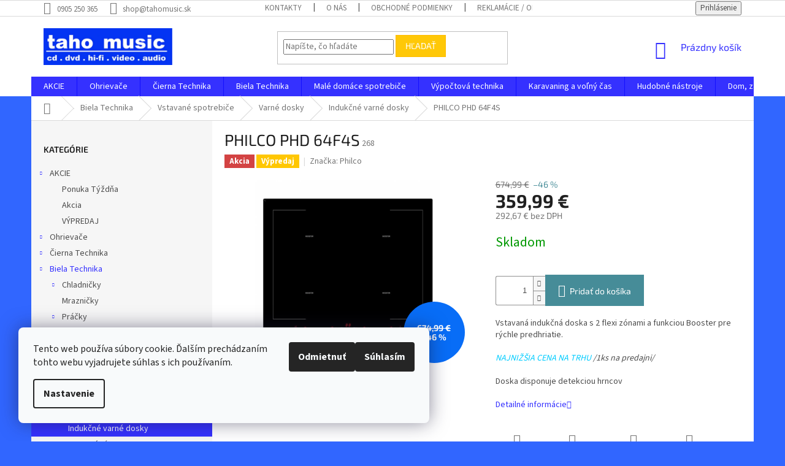

--- FILE ---
content_type: text/html; charset=utf-8
request_url: https://www.tahomusic.sk/indukcne-varne-dosky/philco-phd-64f4s/
body_size: 41572
content:
<!doctype html><html lang="sk" dir="ltr" class="header-background-light external-fonts-loaded"><head><meta charset="utf-8" /><meta name="viewport" content="width=device-width,initial-scale=1" /><title>PHILCO PHD 64F4S - Taho Music</title><link rel="preconnect" href="https://cdn.myshoptet.com" /><link rel="dns-prefetch" href="https://cdn.myshoptet.com" /><link rel="preload" href="https://cdn.myshoptet.com/prj/dist/master/cms/libs/jquery/jquery-1.11.3.min.js" as="script" /><link href="https://cdn.myshoptet.com/prj/dist/master/cms/templates/frontend_templates/shared/css/font-face/source-sans-3.css" rel="stylesheet"><link href="https://cdn.myshoptet.com/prj/dist/master/cms/templates/frontend_templates/shared/css/font-face/exo-2.css" rel="stylesheet"><link href="https://cdn.myshoptet.com/prj/dist/master/shop/dist/font-shoptet-11.css.62c94c7785ff2cea73b2.css" rel="stylesheet"><script>
dataLayer = [];
dataLayer.push({'shoptet' : {
    "pageId": 805,
    "pageType": "productDetail",
    "currency": "EUR",
    "currencyInfo": {
        "decimalSeparator": ",",
        "exchangeRate": 1,
        "priceDecimalPlaces": 2,
        "symbol": "\u20ac",
        "symbolLeft": 0,
        "thousandSeparator": " "
    },
    "language": "sk",
    "projectId": 199933,
    "product": {
        "id": 268,
        "guid": "83038838-1e3c-11e8-8216-002590dad85e",
        "hasVariants": false,
        "codes": [
            {
                "code": 268
            }
        ],
        "code": "268",
        "name": "PHILCO PHD 64F4S",
        "appendix": "",
        "weight": 0,
        "manufacturer": "Philco",
        "manufacturerGuid": "1EF5332A017A6428A663DA0BA3DED3EE",
        "currentCategory": "Biela Technika | Vstavan\u00e9 spotrebi\u010de | Varn\u00e9 dosky | Induk\u010dn\u00e9 varn\u00e9 dosky",
        "currentCategoryGuid": "714b2378-1e37-11e8-8216-002590dad85e",
        "defaultCategory": "Biela Technika | Vstavan\u00e9 spotrebi\u010de | Varn\u00e9 dosky | Induk\u010dn\u00e9 varn\u00e9 dosky",
        "defaultCategoryGuid": "714b2378-1e37-11e8-8216-002590dad85e",
        "currency": "EUR",
        "priceWithVat": 359.99000000000001
    },
    "stocks": [
        {
            "id": 1,
            "title": "Taho Music",
            "isDeliveryPoint": 1,
            "visibleOnEshop": 1
        },
        {
            "id": "ext",
            "title": "Sklad",
            "isDeliveryPoint": 0,
            "visibleOnEshop": 1
        }
    ],
    "cartInfo": {
        "id": null,
        "freeShipping": false,
        "freeShippingFrom": null,
        "leftToFreeGift": {
            "formattedPrice": "0 \u20ac",
            "priceLeft": 0
        },
        "freeGift": false,
        "leftToFreeShipping": {
            "priceLeft": null,
            "dependOnRegion": null,
            "formattedPrice": null
        },
        "discountCoupon": [],
        "getNoBillingShippingPrice": {
            "withoutVat": 0,
            "vat": 0,
            "withVat": 0
        },
        "cartItems": [],
        "taxMode": "ORDINARY"
    },
    "cart": [],
    "customer": {
        "priceRatio": 1,
        "priceListId": 1,
        "groupId": null,
        "registered": false,
        "mainAccount": false
    }
}});
dataLayer.push({'cookie_consent' : {
    "marketing": "denied",
    "analytics": "denied"
}});
document.addEventListener('DOMContentLoaded', function() {
    shoptet.consent.onAccept(function(agreements) {
        if (agreements.length == 0) {
            return;
        }
        dataLayer.push({
            'cookie_consent' : {
                'marketing' : (agreements.includes(shoptet.config.cookiesConsentOptPersonalisation)
                    ? 'granted' : 'denied'),
                'analytics': (agreements.includes(shoptet.config.cookiesConsentOptAnalytics)
                    ? 'granted' : 'denied')
            },
            'event': 'cookie_consent'
        });
    });
});
</script>
<meta property="og:type" content="website"><meta property="og:site_name" content="tahomusic.sk"><meta property="og:url" content="https://www.tahomusic.sk/indukcne-varne-dosky/philco-phd-64f4s/"><meta property="og:title" content="PHILCO PHD 64F4S - Taho Music"><meta name="author" content="Taho Music"><meta name="web_author" content="Shoptet.sk"><meta name="dcterms.rightsHolder" content="www.tahomusic.sk"><meta name="robots" content="index,follow"><meta property="og:image" content="https://cdn.myshoptet.com/usr/www.tahomusic.sk/user/shop/big/268_philco-phd-64-f4s.jpg?5a998bb9"><meta property="og:description" content="PHILCO PHD 64F4S. Vstavaná indukčná doska s 2 flexi zónami a funkciou Booster pre rýchle predhriatie.
NAJNIŽŠIA CENA NA TRHU /1ks na predajni/
Doska disponuje detekciou hrncov"><meta name="description" content="PHILCO PHD 64F4S. Vstavaná indukčná doska s 2 flexi zónami a funkciou Booster pre rýchle predhriatie.
NAJNIŽŠIA CENA NA TRHU /1ks na predajni/
Doska disponuje detekciou hrncov"><meta name="google-site-verification" content="5084365563"><meta property="product:price:amount" content="359.99"><meta property="product:price:currency" content="EUR"><style>:root {--color-primary: #3531ff;--color-primary-h: 241;--color-primary-s: 100%;--color-primary-l: 60%;--color-primary-hover: #3531ff;--color-primary-hover-h: 241;--color-primary-hover-s: 100%;--color-primary-hover-l: 60%;--color-secondary: #468c98;--color-secondary-h: 189;--color-secondary-s: 37%;--color-secondary-l: 44%;--color-secondary-hover: #3b7580;--color-secondary-hover-h: 190;--color-secondary-hover-s: 37%;--color-secondary-hover-l: 37%;--color-tertiary: #ffc807;--color-tertiary-h: 47;--color-tertiary-s: 100%;--color-tertiary-l: 51%;--color-tertiary-hover: #ffbb00;--color-tertiary-hover-h: 44;--color-tertiary-hover-s: 100%;--color-tertiary-hover-l: 50%;--color-header-background: #ffffff;--template-font: "Source Sans 3";--template-headings-font: "Exo 2";--header-background-url: none;--cookies-notice-background: #F8FAFB;--cookies-notice-color: #252525;--cookies-notice-button-hover: #27263f;--cookies-notice-link-hover: #3b3a5f;--templates-update-management-preview-mode-content: "Náhľad aktualizácií šablóny je aktívny pre váš prehliadač."}</style>
    
    <link href="https://cdn.myshoptet.com/prj/dist/master/shop/dist/main-11.less.fcb4a42d7bd8a71b7ee2.css" rel="stylesheet" />
        
    <script>var shoptet = shoptet || {};</script>
    <script src="https://cdn.myshoptet.com/prj/dist/master/shop/dist/main-3g-header.js.05f199e7fd2450312de2.js"></script>
<!-- User include --><!-- project html code header -->
<link rel="apple-touch-icon" sizes="180x180" href=" /user/documents/apple-touch-icon.png">
<link rel="icon" type="image/png" sizes="32x32" href=" /user/documents/favicon-32x32.png">
<link rel="icon" type="image/png" sizes="16x16" href=" /user/documents/favicon-16x16.png">
<link rel="manifest" href=" /user/documents/site.webmanifest">
<link rel="mask-icon" href=" /user/documents/safari-pinned-tab.svg" color="#5bbad5">
<link rel="shortcut icon" href=" /user/documents/favicon.ico">
<meta name="msapplication-TileColor" content="#2b5797">
<meta name="msapplication-config" content=" /user/documents/browserconfig.xml">
<meta name="theme-color" content="#ffffff">

<!-- /User include --><link rel="canonical" href="https://www.tahomusic.sk/indukcne-varne-dosky/philco-phd-64f4s/" />    <script>
        var _hwq = _hwq || [];
        _hwq.push(['setKey', '0F64EB2158327A20E12D80E0DC63F6AE']);
        _hwq.push(['setTopPos', '0']);
        _hwq.push(['showWidget', '21']);
        (function() {
            var ho = document.createElement('script');
            ho.src = 'https://sk.im9.cz/direct/i/gjs.php?n=wdgt&sak=0F64EB2158327A20E12D80E0DC63F6AE';
            var s = document.getElementsByTagName('script')[0]; s.parentNode.insertBefore(ho, s);
        })();
    </script>
<style>/* custom background */@media (min-width: 992px) {body {background-color: #3166ff ;background-position: left top;background-repeat: repeat !important;background-attachment: scroll;}}</style>    <!-- Global site tag (gtag.js) - Google Analytics -->
    <script async src="https://www.googletagmanager.com/gtag/js?id=G-DDJF3YY4S1"></script>
    <script>
        
        window.dataLayer = window.dataLayer || [];
        function gtag(){dataLayer.push(arguments);}
        

                    console.debug('default consent data');

            gtag('consent', 'default', {"ad_storage":"denied","analytics_storage":"denied","ad_user_data":"denied","ad_personalization":"denied","wait_for_update":500});
            dataLayer.push({
                'event': 'default_consent'
            });
        
        gtag('js', new Date());

                gtag('config', 'UA-115931563-1', { 'groups': "UA" });
        
                gtag('config', 'G-DDJF3YY4S1', {"groups":"GA4","send_page_view":false,"content_group":"productDetail","currency":"EUR","page_language":"sk"});
        
        
        
        
        
        
                    gtag('event', 'page_view', {"send_to":"GA4","page_language":"sk","content_group":"productDetail","currency":"EUR"});
        
                gtag('set', 'currency', 'EUR');

        gtag('event', 'view_item', {
            "send_to": "UA",
            "items": [
                {
                    "id": "268",
                    "name": "PHILCO PHD 64F4S",
                    "category": "Biela Technika \/ Vstavan\u00e9 spotrebi\u010de \/ Varn\u00e9 dosky \/ Induk\u010dn\u00e9 varn\u00e9 dosky",
                                        "brand": "Philco",
                                                            "price": 292.67
                }
            ]
        });
        
        
        
        
        
                    gtag('event', 'view_item', {"send_to":"GA4","page_language":"sk","content_group":"productDetail","value":292.67000000000002,"currency":"EUR","items":[{"item_id":"268","item_name":"PHILCO PHD 64F4S","item_brand":"Philco","item_category":"Biela Technika","item_category2":"Vstavan\u00e9 spotrebi\u010de","item_category3":"Varn\u00e9 dosky","item_category4":"Induk\u010dn\u00e9 varn\u00e9 dosky","price":292.67000000000002,"quantity":1,"index":0}]});
        
        
        
        
        
        
        
        document.addEventListener('DOMContentLoaded', function() {
            if (typeof shoptet.tracking !== 'undefined') {
                for (var id in shoptet.tracking.bannersList) {
                    gtag('event', 'view_promotion', {
                        "send_to": "UA",
                        "promotions": [
                            {
                                "id": shoptet.tracking.bannersList[id].id,
                                "name": shoptet.tracking.bannersList[id].name,
                                "position": shoptet.tracking.bannersList[id].position
                            }
                        ]
                    });
                }
            }

            shoptet.consent.onAccept(function(agreements) {
                if (agreements.length !== 0) {
                    console.debug('gtag consent accept');
                    var gtagConsentPayload =  {
                        'ad_storage': agreements.includes(shoptet.config.cookiesConsentOptPersonalisation)
                            ? 'granted' : 'denied',
                        'analytics_storage': agreements.includes(shoptet.config.cookiesConsentOptAnalytics)
                            ? 'granted' : 'denied',
                                                                                                'ad_user_data': agreements.includes(shoptet.config.cookiesConsentOptPersonalisation)
                            ? 'granted' : 'denied',
                        'ad_personalization': agreements.includes(shoptet.config.cookiesConsentOptPersonalisation)
                            ? 'granted' : 'denied',
                        };
                    console.debug('update consent data', gtagConsentPayload);
                    gtag('consent', 'update', gtagConsentPayload);
                    dataLayer.push(
                        { 'event': 'update_consent' }
                    );
                }
            });
        });
    </script>
<script>
    (function(t, r, a, c, k, i, n, g) { t['ROIDataObject'] = k;
    t[k]=t[k]||function(){ (t[k].q=t[k].q||[]).push(arguments) },t[k].c=i;n=r.createElement(a),
    g=r.getElementsByTagName(a)[0];n.async=1;n.src=c;g.parentNode.insertBefore(n,g)
    })(window, document, 'script', '//www.heureka.sk/ocm/sdk.js?source=shoptet&version=2&page=product_detail', 'heureka', 'sk');

    heureka('set_user_consent', 0);
</script>
</head><body class="desktop id-805 in-indukcne-varne-dosky template-11 type-product type-detail multiple-columns-body columns-mobile-2 columns-3 ums_forms_redesign--off ums_a11y_category_page--on ums_discussion_rating_forms--off ums_flags_display_unification--on ums_a11y_login--on mobile-header-version-0"><noscript>
    <style>
        #header {
            padding-top: 0;
            position: relative !important;
            top: 0;
        }
        .header-navigation {
            position: relative !important;
        }
        .overall-wrapper {
            margin: 0 !important;
        }
        body:not(.ready) {
            visibility: visible !important;
        }
    </style>
    <div class="no-javascript">
        <div class="no-javascript__title">Musíte zmeniť nastavenie vášho prehliadača</div>
        <div class="no-javascript__text">Pozrite sa na: <a href="https://www.google.com/support/bin/answer.py?answer=23852">Ako povoliť JavaScript vo vašom prehliadači</a>.</div>
        <div class="no-javascript__text">Ak používate software na blokovanie reklám, možno bude potrebné, aby ste povolili JavaScript z tejto stránky.</div>
        <div class="no-javascript__text">Ďakujeme.</div>
    </div>
</noscript>

        <div id="fb-root"></div>
        <script>
            window.fbAsyncInit = function() {
                FB.init({
//                    appId            : 'your-app-id',
                    autoLogAppEvents : true,
                    xfbml            : true,
                    version          : 'v19.0'
                });
            };
        </script>
        <script async defer crossorigin="anonymous" src="https://connect.facebook.net/sk_SK/sdk.js"></script>    <div class="siteCookies siteCookies--left siteCookies--light js-siteCookies" role="dialog" data-testid="cookiesPopup" data-nosnippet>
        <div class="siteCookies__form">
            <div class="siteCookies__content">
                <div class="siteCookies__text">
                    Tento web používa súbory cookie. Ďalším prechádzaním tohto webu vyjadrujete súhlas s ich používaním.
                </div>
                <p class="siteCookies__links">
                    <button class="siteCookies__link js-cookies-settings" aria-label="Nastavenia cookies" data-testid="cookiesSettings">Nastavenie</button>
                </p>
            </div>
            <div class="siteCookies__buttonWrap">
                                    <button class="siteCookies__button js-cookiesConsentSubmit" value="reject" aria-label="Odmietnuť cookies" data-testid="buttonCookiesReject">Odmietnuť</button>
                                <button class="siteCookies__button js-cookiesConsentSubmit" value="all" aria-label="Prijať cookies" data-testid="buttonCookiesAccept">Súhlasím</button>
            </div>
        </div>
        <script>
            document.addEventListener("DOMContentLoaded", () => {
                const siteCookies = document.querySelector('.js-siteCookies');
                document.addEventListener("scroll", shoptet.common.throttle(() => {
                    const st = document.documentElement.scrollTop;
                    if (st > 1) {
                        siteCookies.classList.add('siteCookies--scrolled');
                    } else {
                        siteCookies.classList.remove('siteCookies--scrolled');
                    }
                }, 100));
            });
        </script>
    </div>
<a href="#content" class="skip-link sr-only">Prejsť na obsah</a><div class="overall-wrapper"><div class="user-action"><div class="container">
    <div class="user-action-in">
                    <div id="login" class="user-action-login popup-widget login-widget" role="dialog" aria-labelledby="loginHeading">
        <div class="popup-widget-inner">
                            <h2 id="loginHeading">Prihlásenie k vášmu účtu</h2><div id="customerLogin"><form action="/action/Customer/Login/" method="post" id="formLoginIncluded" class="csrf-enabled formLogin" data-testid="formLogin"><input type="hidden" name="referer" value="" /><div class="form-group"><div class="input-wrapper email js-validated-element-wrapper no-label"><input type="email" name="email" class="form-control" autofocus placeholder="E-mailová adresa (napr. jan@novak.sk)" data-testid="inputEmail" autocomplete="email" required /></div></div><div class="form-group"><div class="input-wrapper password js-validated-element-wrapper no-label"><input type="password" name="password" class="form-control" placeholder="Heslo" data-testid="inputPassword" autocomplete="current-password" required /><span class="no-display">Nemôžete vyplniť toto pole</span><input type="text" name="surname" value="" class="no-display" /></div></div><div class="form-group"><div class="login-wrapper"><button type="submit" class="btn btn-secondary btn-text btn-login" data-testid="buttonSubmit">Prihlásiť sa</button><div class="password-helper"><a href="/registracia/" data-testid="signup" rel="nofollow">Nová registrácia</a><a href="/klient/zabudnute-heslo/" rel="nofollow">Zabudnuté heslo</a></div></div></div></form>
</div>                    </div>
    </div>

                            <div id="cart-widget" class="user-action-cart popup-widget cart-widget loader-wrapper" data-testid="popupCartWidget" role="dialog" aria-hidden="true">
    <div class="popup-widget-inner cart-widget-inner place-cart-here">
        <div class="loader-overlay">
            <div class="loader"></div>
        </div>
    </div>

    <div class="cart-widget-button">
        <a href="/kosik/" class="btn btn-conversion" id="continue-order-button" rel="nofollow" data-testid="buttonNextStep">Pokračovať do košíka</a>
    </div>
</div>
            </div>
</div>
</div><div class="top-navigation-bar" data-testid="topNavigationBar">

    <div class="container">

        <div class="top-navigation-contacts">
            <strong>Zákaznícka podpora:</strong><a href="tel:0905250365" class="project-phone" aria-label="Zavolať na 0905250365" data-testid="contactboxPhone"><span>0905 250 365</span></a><a href="mailto:shop@tahomusic.sk" class="project-email" data-testid="contactboxEmail"><span>shop@tahomusic.sk</span></a>        </div>

                            <div class="top-navigation-menu">
                <div class="top-navigation-menu-trigger"></div>
                <ul class="top-navigation-bar-menu">
                                            <li class="top-navigation-menu-item-29">
                            <a href="/kontakty/">Kontakty</a>
                        </li>
                                            <li class="top-navigation-menu-item-1110">
                            <a href="/o-nas-2/">O nás</a>
                        </li>
                                            <li class="top-navigation-menu-item-39">
                            <a href="/obchodne-podmienky/">Obchodné podmienky</a>
                        </li>
                                            <li class="top-navigation-menu-item-1298">
                            <a href="/reklamacie-odstupenie-od-zmluvy/">Reklamácie / Odstúpenie od zmluvy</a>
                        </li>
                                            <li class="top-navigation-menu-item-919">
                            <a href="/ochrana-osobnych-udajov/">Ochrana osobných údajov</a>
                        </li>
                                            <li class="top-navigation-menu-item--6">
                            <a href="/napiste-nam/">Napíšte nám</a>
                        </li>
                                    </ul>
                <ul class="top-navigation-bar-menu-helper"></ul>
            </div>
        
        <div class="top-navigation-tools">
            <div class="responsive-tools">
                <a href="#" class="toggle-window" data-target="search" aria-label="Hľadať" data-testid="linkSearchIcon"></a>
                                                            <a href="#" class="toggle-window" data-target="login"></a>
                                                    <a href="#" class="toggle-window" data-target="navigation" aria-label="Menu" data-testid="hamburgerMenu"></a>
            </div>
                        <button class="top-nav-button top-nav-button-login toggle-window" type="button" data-target="login" aria-haspopup="dialog" aria-controls="login" aria-expanded="false" data-testid="signin"><span>Prihlásenie</span></button>        </div>

    </div>

</div>
<header id="header"><div class="container navigation-wrapper">
    <div class="header-top">
        <div class="site-name-wrapper">
            <div class="site-name"><a href="/" data-testid="linkWebsiteLogo"><img src="https://cdn.myshoptet.com/usr/www.tahomusic.sk/user/logos/taho_logo_zmensene.png" alt="Taho Music" fetchpriority="low" /></a></div>        </div>
        <div class="search" itemscope itemtype="https://schema.org/WebSite">
            <meta itemprop="headline" content="Indukčné varné dosky"/><meta itemprop="url" content="https://www.tahomusic.sk"/><meta itemprop="text" content="PHILCO PHD 64F4S. Vstavaná indukčná doska s&amp;amp;nbsp;2&amp;amp;nbsp;flexi zónami a funkciou Booster pre rýchle predhriatie. NAJNIŽŠIA CENA NA TRHU&amp;amp;nbsp;/1ks na predajni/ Doska disponuje detekciou hrncov"/>            <form action="/action/ProductSearch/prepareString/" method="post"
    id="formSearchForm" class="search-form compact-form js-search-main"
    itemprop="potentialAction" itemscope itemtype="https://schema.org/SearchAction" data-testid="searchForm">
    <fieldset>
        <meta itemprop="target"
            content="https://www.tahomusic.sk/vyhladavanie/?string={string}"/>
        <input type="hidden" name="language" value="sk"/>
        
            
<input
    type="search"
    name="string"
        class="query-input form-control search-input js-search-input"
    placeholder="Napíšte, čo hľadáte"
    autocomplete="off"
    required
    itemprop="query-input"
    aria-label="Vyhľadávanie"
    data-testid="searchInput"
>
            <button type="submit" class="btn btn-default" data-testid="searchBtn">Hľadať</button>
        
    </fieldset>
</form>
        </div>
        <div class="navigation-buttons">
                
    <a href="/kosik/" class="btn btn-icon toggle-window cart-count" data-target="cart" data-hover="true" data-redirect="true" data-testid="headerCart" rel="nofollow" aria-haspopup="dialog" aria-expanded="false" aria-controls="cart-widget">
        
                <span class="sr-only">Nákupný košík</span>
        
            <span class="cart-price visible-lg-inline-block" data-testid="headerCartPrice">
                                    Prázdny košík                            </span>
        
    
            </a>
        </div>
    </div>
    <nav id="navigation" aria-label="Hlavné menu" data-collapsible="true"><div class="navigation-in menu"><ul class="menu-level-1" role="menubar" data-testid="headerMenuItems"><li class="menu-item-2022 ext" role="none"><a href="/akcie/" data-testid="headerMenuItem" role="menuitem" aria-haspopup="true" aria-expanded="false"><b>AKCIE</b><span class="submenu-arrow"></span></a><ul class="menu-level-2" aria-label="AKCIE" tabindex="-1" role="menu"><li class="menu-item-1872" role="none"><a href="/ponuka-tyzdna/" class="menu-image" data-testid="headerMenuItem" tabindex="-1" aria-hidden="true"><img src="data:image/svg+xml,%3Csvg%20width%3D%22140%22%20height%3D%22100%22%20xmlns%3D%22http%3A%2F%2Fwww.w3.org%2F2000%2Fsvg%22%3E%3C%2Fsvg%3E" alt="" aria-hidden="true" width="140" height="100"  data-src="https://cdn.myshoptet.com/prj/dist/master/cms/templates/frontend_templates/00/img/folder.svg" fetchpriority="low" /></a><div><a href="/ponuka-tyzdna/" data-testid="headerMenuItem" role="menuitem"><span>Ponuka Týždňa</span></a>
                        </div></li><li class="menu-item-1869" role="none"><a href="/akcia/" class="menu-image" data-testid="headerMenuItem" tabindex="-1" aria-hidden="true"><img src="data:image/svg+xml,%3Csvg%20width%3D%22140%22%20height%3D%22100%22%20xmlns%3D%22http%3A%2F%2Fwww.w3.org%2F2000%2Fsvg%22%3E%3C%2Fsvg%3E" alt="" aria-hidden="true" width="140" height="100"  data-src="https://cdn.myshoptet.com/usr/www.tahomusic.sk/user/categories/thumb/akcia.png" fetchpriority="low" /></a><div><a href="/akcia/" data-testid="headerMenuItem" role="menuitem"><span>Akcia</span></a>
                        </div></li><li class="menu-item-1170" role="none"><a href="/vypredaj/" class="menu-image" data-testid="headerMenuItem" tabindex="-1" aria-hidden="true"><img src="data:image/svg+xml,%3Csvg%20width%3D%22140%22%20height%3D%22100%22%20xmlns%3D%22http%3A%2F%2Fwww.w3.org%2F2000%2Fsvg%22%3E%3C%2Fsvg%3E" alt="" aria-hidden="true" width="140" height="100"  data-src="https://cdn.myshoptet.com/usr/www.tahomusic.sk/user/categories/thumb/v__predaj.png" fetchpriority="low" /></a><div><a href="/vypredaj/" data-testid="headerMenuItem" role="menuitem"><span>VÝPREDAJ</span></a>
                        </div></li></ul></li>
<li class="menu-item-1032 ext" role="none"><a href="/ohrievace/" data-testid="headerMenuItem" role="menuitem" aria-haspopup="true" aria-expanded="false"><b>Ohrievače </b><span class="submenu-arrow"></span></a><ul class="menu-level-2" aria-label="Ohrievače " tabindex="-1" role="menu"><li class="menu-item-1842" role="none"><a href="/konvektory/" class="menu-image" data-testid="headerMenuItem" tabindex="-1" aria-hidden="true"><img src="data:image/svg+xml,%3Csvg%20width%3D%22140%22%20height%3D%22100%22%20xmlns%3D%22http%3A%2F%2Fwww.w3.org%2F2000%2Fsvg%22%3E%3C%2Fsvg%3E" alt="" aria-hidden="true" width="140" height="100"  data-src="https://cdn.myshoptet.com/usr/www.tahomusic.sk/user/categories/thumb/home_fk_330_1.jpg" fetchpriority="low" /></a><div><a href="/konvektory/" data-testid="headerMenuItem" role="menuitem"><span>Konvektory</span></a>
                        </div></li><li class="menu-item-1845" role="none"><a href="/teplovzdusne-ventilatory/" class="menu-image" data-testid="headerMenuItem" tabindex="-1" aria-hidden="true"><img src="data:image/svg+xml,%3Csvg%20width%3D%22140%22%20height%3D%22100%22%20xmlns%3D%22http%3A%2F%2Fwww.w3.org%2F2000%2Fsvg%22%3E%3C%2Fsvg%3E" alt="" aria-hidden="true" width="140" height="100"  data-src="https://cdn.myshoptet.com/usr/www.tahomusic.sk/user/categories/thumb/062290000_ohrieva___teplovzd_eta.jpg" fetchpriority="low" /></a><div><a href="/teplovzdusne-ventilatory/" data-testid="headerMenuItem" role="menuitem"><span>Teplovzdušné ventilátory</span></a>
                        </div></li><li class="menu-item-1848" role="none"><a href="/elektricke-krby/" class="menu-image" data-testid="headerMenuItem" tabindex="-1" aria-hidden="true"><img src="data:image/svg+xml,%3Csvg%20width%3D%22140%22%20height%3D%22100%22%20xmlns%3D%22http%3A%2F%2Fwww.w3.org%2F2000%2Fsvg%22%3E%3C%2Fsvg%3E" alt="" aria-hidden="true" width="140" height="100"  data-src="https://cdn.myshoptet.com/usr/www.tahomusic.sk/user/categories/thumb/home_fkk-14.jpg" fetchpriority="low" /></a><div><a href="/elektricke-krby/" data-testid="headerMenuItem" role="menuitem"><span>Elektrické krby</span></a>
                        </div></li><li class="menu-item-1851" role="none"><a href="/olejove-radiatory/" class="menu-image" data-testid="headerMenuItem" tabindex="-1" aria-hidden="true"><img src="data:image/svg+xml,%3Csvg%20width%3D%22140%22%20height%3D%22100%22%20xmlns%3D%22http%3A%2F%2Fwww.w3.org%2F2000%2Fsvg%22%3E%3C%2Fsvg%3E" alt="" aria-hidden="true" width="140" height="100"  data-src="https://cdn.myshoptet.com/usr/www.tahomusic.sk/user/categories/thumb/sencor_soh_6111bk_1.jpg" fetchpriority="low" /></a><div><a href="/olejove-radiatory/" data-testid="headerMenuItem" role="menuitem"><span>Olejové radiátory</span></a>
                        </div></li><li class="menu-item-1854" role="none"><a href="/infra-panely-halogenove-ohrievace-infraziarice/" class="menu-image" data-testid="headerMenuItem" tabindex="-1" aria-hidden="true"><img src="data:image/svg+xml,%3Csvg%20width%3D%22140%22%20height%3D%22100%22%20xmlns%3D%22http%3A%2F%2Fwww.w3.org%2F2000%2Fsvg%22%3E%3C%2Fsvg%3E" alt="" aria-hidden="true" width="140" height="100"  data-src="https://cdn.myshoptet.com/usr/www.tahomusic.sk/user/categories/thumb/home_fk-23_1.jpg" fetchpriority="low" /></a><div><a href="/infra-panely-halogenove-ohrievace-infraziarice/" data-testid="headerMenuItem" role="menuitem"><span>Infra panely / Halogénove ohrievače / Infražiariče</span></a>
                        </div></li></ul></li>
<li class="menu-item-685 ext" role="none"><a href="/cierna-technika/" data-testid="headerMenuItem" role="menuitem" aria-haspopup="true" aria-expanded="false"><b>Čierna Technika</b><span class="submenu-arrow"></span></a><ul class="menu-level-2" aria-label="Čierna Technika" tabindex="-1" role="menu"><li class="menu-item-700" role="none"><a href="/led-oled-televizory/" class="menu-image" data-testid="headerMenuItem" tabindex="-1" aria-hidden="true"><img src="data:image/svg+xml,%3Csvg%20width%3D%22140%22%20height%3D%22100%22%20xmlns%3D%22http%3A%2F%2Fwww.w3.org%2F2000%2Fsvg%22%3E%3C%2Fsvg%3E" alt="" aria-hidden="true" width="140" height="100"  data-src="https://cdn.myshoptet.com/usr/www.tahomusic.sk/user/categories/thumb/televizor.jpg" fetchpriority="low" /></a><div><a href="/led-oled-televizory/" data-testid="headerMenuItem" role="menuitem"><span>LED/OLED Televízory</span></a>
                        </div></li><li class="menu-item-1616" role="none"><a href="/tv-drziaky/" class="menu-image" data-testid="headerMenuItem" tabindex="-1" aria-hidden="true"><img src="data:image/svg+xml,%3Csvg%20width%3D%22140%22%20height%3D%22100%22%20xmlns%3D%22http%3A%2F%2Fwww.w3.org%2F2000%2Fsvg%22%3E%3C%2Fsvg%3E" alt="" aria-hidden="true" width="140" height="100"  data-src="https://cdn.myshoptet.com/usr/www.tahomusic.sk/user/categories/thumb/stell_sho_3600_slim_v__suvn___dr__iak_tv_1.jpg" fetchpriority="low" /></a><div><a href="/tv-drziaky/" data-testid="headerMenuItem" role="menuitem"><span>TV Držiaky</span></a>
                        </div></li><li class="menu-item-754 has-third-level" role="none"><a href="/satelitny-a-pozemny-prijem/" class="menu-image" data-testid="headerMenuItem" tabindex="-1" aria-hidden="true"><img src="data:image/svg+xml,%3Csvg%20width%3D%22140%22%20height%3D%22100%22%20xmlns%3D%22http%3A%2F%2Fwww.w3.org%2F2000%2Fsvg%22%3E%3C%2Fsvg%3E" alt="" aria-hidden="true" width="140" height="100"  data-src="https://cdn.myshoptet.com/usr/www.tahomusic.sk/user/categories/thumb/satelitny_a_pozemny_prijem.jpg" fetchpriority="low" /></a><div><a href="/satelitny-a-pozemny-prijem/" data-testid="headerMenuItem" role="menuitem"><span>Satelitný a pozemný príjem</span></a>
                                                    <ul class="menu-level-3" role="menu">
                                                                    <li class="menu-item-1364" role="none">
                                        <a href="/anteny-paraboly/" data-testid="headerMenuItem" role="menuitem">
                                            Antény / Paraboly</a>,                                    </li>
                                                                    <li class="menu-item-1367" role="none">
                                        <a href="/satelitne-a-dvb-t-prijimace/" data-testid="headerMenuItem" role="menuitem">
                                            Satelitné a DVB-T príjimače</a>                                    </li>
                                                            </ul>
                        </div></li><li class="menu-item-1373 has-third-level" role="none"><a href="/audio-video/" class="menu-image" data-testid="headerMenuItem" tabindex="-1" aria-hidden="true"><img src="data:image/svg+xml,%3Csvg%20width%3D%22140%22%20height%3D%22100%22%20xmlns%3D%22http%3A%2F%2Fwww.w3.org%2F2000%2Fsvg%22%3E%3C%2Fsvg%3E" alt="" aria-hidden="true" width="140" height="100"  data-src="https://cdn.myshoptet.com/usr/www.tahomusic.sk/user/categories/thumb/audio_video.jpg" fetchpriority="low" /></a><div><a href="/audio-video/" data-testid="headerMenuItem" role="menuitem"><span>Audio - Video</span></a>
                                                    <ul class="menu-level-3" role="menu">
                                                                    <li class="menu-item-769" role="none">
                                        <a href="/domace-kina-soundbary/" data-testid="headerMenuItem" role="menuitem">
                                            Domáce kiná / Soundbary</a>,                                    </li>
                                                                    <li class="menu-item-1541" role="none">
                                        <a href="/multimedialne-centra/" data-testid="headerMenuItem" role="menuitem">
                                            Multimediálne centrá</a>,                                    </li>
                                                                    <li class="menu-item-766" role="none">
                                        <a href="/audiosystemy-mikrosystemy-minisystemy/" data-testid="headerMenuItem" role="menuitem">
                                            Audiosystémy  / Mikrosystémy / Minisystémy</a>,                                    </li>
                                                                    <li class="menu-item-1379" role="none">
                                        <a href="/blu-ray-a-dvd-prehravace/" data-testid="headerMenuItem" role="menuitem">
                                            Blu-ray a DVD prehrávače</a>,                                    </li>
                                                                    <li class="menu-item-775" role="none">
                                        <a href="/bezdrotove-reproduktory/" data-testid="headerMenuItem" role="menuitem">
                                            Bezdrôtové Reproduktory</a>,                                    </li>
                                                                    <li class="menu-item-1143" role="none">
                                        <a href="/sluchadla/" data-testid="headerMenuItem" role="menuitem">
                                            Slúchadlá</a>,                                    </li>
                                                                    <li class="menu-item-751" role="none">
                                        <a href="/hi-fi/" data-testid="headerMenuItem" role="menuitem">
                                            Hi-fi</a>,                                    </li>
                                                                    <li class="menu-item-1376" role="none">
                                        <a href="/radia-a-radiomagnetofony/" data-testid="headerMenuItem" role="menuitem">
                                            Rádia a rádiomagnetofóny</a>                                    </li>
                                                            </ul>
                        </div></li><li class="menu-item-991 has-third-level" role="none"><a href="/foto-a-kamery/" class="menu-image" data-testid="headerMenuItem" tabindex="-1" aria-hidden="true"><img src="data:image/svg+xml,%3Csvg%20width%3D%22140%22%20height%3D%22100%22%20xmlns%3D%22http%3A%2F%2Fwww.w3.org%2F2000%2Fsvg%22%3E%3C%2Fsvg%3E" alt="" aria-hidden="true" width="140" height="100"  data-src="https://cdn.myshoptet.com/usr/www.tahomusic.sk/user/categories/thumb/foto_kamery.jpg" fetchpriority="low" /></a><div><a href="/foto-a-kamery/" data-testid="headerMenuItem" role="menuitem"><span>Foto a kamery</span></a>
                                                    <ul class="menu-level-3" role="menu">
                                                                    <li class="menu-item-1830" role="none">
                                        <a href="/outdoorove-kamery/" data-testid="headerMenuItem" role="menuitem">
                                            Outdoorové kamery</a>,                                    </li>
                                                                    <li class="menu-item-1794" role="none">
                                        <a href="/bezpecnostne-kamery-ip-kamery/" data-testid="headerMenuItem" role="menuitem">
                                            Bezpečnostné kamery/IP kamery</a>,                                    </li>
                                                                    <li class="menu-item-1833" role="none">
                                        <a href="/fotoaparaty/" data-testid="headerMenuItem" role="menuitem">
                                            Fotoaparáty</a>,                                    </li>
                                                                    <li class="menu-item-1116" role="none">
                                        <a href="/prislusenstvo-k-foto-kameram/" data-testid="headerMenuItem" role="menuitem">
                                            Príslušenstvo k foto / kamerám</a>                                    </li>
                                                            </ul>
                        </div></li><li class="menu-item-1041 has-third-level" role="none"><a href="/auto-elektronika/" class="menu-image" data-testid="headerMenuItem" tabindex="-1" aria-hidden="true"><img src="data:image/svg+xml,%3Csvg%20width%3D%22140%22%20height%3D%22100%22%20xmlns%3D%22http%3A%2F%2Fwww.w3.org%2F2000%2Fsvg%22%3E%3C%2Fsvg%3E" alt="" aria-hidden="true" width="140" height="100"  data-src="https://cdn.myshoptet.com/usr/www.tahomusic.sk/user/categories/thumb/jvc_kw-r600bt.jpg" fetchpriority="low" /></a><div><a href="/auto-elektronika/" data-testid="headerMenuItem" role="menuitem"><span>Auto elektronika</span></a>
                                                    <ul class="menu-level-3" role="menu">
                                                                    <li class="menu-item-1824" role="none">
                                        <a href="/kamery-do-auta/" data-testid="headerMenuItem" role="menuitem">
                                            Kamery do auta</a>,                                    </li>
                                                                    <li class="menu-item-1827" role="none">
                                        <a href="/autoradia/" data-testid="headerMenuItem" role="menuitem">
                                            Autorádia</a>,                                    </li>
                                                                    <li class="menu-item-1690" role="none">
                                        <a href="/gps-navigacie/" data-testid="headerMenuItem" role="menuitem">
                                            GPS navigácie</a>,                                    </li>
                                                                    <li class="menu-item-1927" role="none">
                                        <a href="/kabelaz--prislusenstvo/" data-testid="headerMenuItem" role="menuitem">
                                            Kabeláž, príslušenstvo</a>,                                    </li>
                                                                    <li class="menu-item-1930" role="none">
                                        <a href="/reproduktory-do-auta/" data-testid="headerMenuItem" role="menuitem">
                                            Reproduktory do auta</a>                                    </li>
                                                            </ul>
                        </div></li><li class="menu-item-1196" role="none"><a href="/baterie/" class="menu-image" data-testid="headerMenuItem" tabindex="-1" aria-hidden="true"><img src="data:image/svg+xml,%3Csvg%20width%3D%22140%22%20height%3D%22100%22%20xmlns%3D%22http%3A%2F%2Fwww.w3.org%2F2000%2Fsvg%22%3E%3C%2Fsvg%3E" alt="" aria-hidden="true" width="140" height="100"  data-src="https://cdn.myshoptet.com/usr/www.tahomusic.sk/user/categories/thumb/baterie_logo.jpg" fetchpriority="low" /></a><div><a href="/baterie/" data-testid="headerMenuItem" role="menuitem"><span>Batérie</span></a>
                        </div></li><li class="menu-item-1220" role="none"><a href="/ziarovky/" class="menu-image" data-testid="headerMenuItem" tabindex="-1" aria-hidden="true"><img src="data:image/svg+xml,%3Csvg%20width%3D%22140%22%20height%3D%22100%22%20xmlns%3D%22http%3A%2F%2Fwww.w3.org%2F2000%2Fsvg%22%3E%3C%2Fsvg%3E" alt="" aria-hidden="true" width="140" height="100"  data-src="https://cdn.myshoptet.com/usr/www.tahomusic.sk/user/categories/thumb/02-osram-halogenove-big-image.jpg" fetchpriority="low" /></a><div><a href="/ziarovky/" data-testid="headerMenuItem" role="menuitem"><span>Žiarovky</span></a>
                        </div></li><li class="menu-item-1280 has-third-level" role="none"><a href="/kable-nabijacky-a-prislusenstvo/" class="menu-image" data-testid="headerMenuItem" tabindex="-1" aria-hidden="true"><img src="data:image/svg+xml,%3Csvg%20width%3D%22140%22%20height%3D%22100%22%20xmlns%3D%22http%3A%2F%2Fwww.w3.org%2F2000%2Fsvg%22%3E%3C%2Fsvg%3E" alt="" aria-hidden="true" width="140" height="100"  data-src="https://cdn.myshoptet.com/usr/www.tahomusic.sk/user/categories/thumb/kable_a_prislusenstvo.jpg" fetchpriority="low" /></a><div><a href="/kable-nabijacky-a-prislusenstvo/" data-testid="headerMenuItem" role="menuitem"><span>Káble, nabíjačky a príslušenstvo</span></a>
                                                    <ul class="menu-level-3" role="menu">
                                                                    <li class="menu-item-1283" role="none">
                                        <a href="/hdmi-kable/" data-testid="headerMenuItem" role="menuitem">
                                            HDMI káble</a>,                                    </li>
                                                                    <li class="menu-item-1286" role="none">
                                        <a href="/usb-kable/" data-testid="headerMenuItem" role="menuitem">
                                            USB káble</a>,                                    </li>
                                                                    <li class="menu-item-1289" role="none">
                                        <a href="/lightning--apple-kable/" data-testid="headerMenuItem" role="menuitem">
                                            Lightning/ APPLE káble</a>,                                    </li>
                                                                    <li class="menu-item-1304" role="none">
                                        <a href="/nabijacky/" data-testid="headerMenuItem" role="menuitem">
                                            Nabíjačky</a>,                                    </li>
                                                                    <li class="menu-item-1352" role="none">
                                        <a href="/napajacie-zdroje/" data-testid="headerMenuItem" role="menuitem">
                                            Napájacie zdroje</a>,                                    </li>
                                                                    <li class="menu-item-1358" role="none">
                                        <a href="/power-banky/" data-testid="headerMenuItem" role="menuitem">
                                            Power banky</a>,                                    </li>
                                                                    <li class="menu-item-1907" role="none">
                                        <a href="/predlzovacie-kable/" data-testid="headerMenuItem" role="menuitem">
                                            Predlžovacie káble</a>,                                    </li>
                                                                    <li class="menu-item-1295" role="none">
                                        <a href="/redukcie/" data-testid="headerMenuItem" role="menuitem">
                                            Redukcie</a>,                                    </li>
                                                                    <li class="menu-item-1292" role="none">
                                        <a href="/ostatne-kable/" data-testid="headerMenuItem" role="menuitem">
                                            Ostatné káble</a>                                    </li>
                                                            </ul>
                        </div></li><li class="menu-item-1768" role="none"><a href="/smarthome---inteligentna-domacnost/" class="menu-image" data-testid="headerMenuItem" tabindex="-1" aria-hidden="true"><img src="data:image/svg+xml,%3Csvg%20width%3D%22140%22%20height%3D%22100%22%20xmlns%3D%22http%3A%2F%2Fwww.w3.org%2F2000%2Fsvg%22%3E%3C%2Fsvg%3E" alt="" aria-hidden="true" width="140" height="100"  data-src="https://cdn.myshoptet.com/usr/www.tahomusic.sk/user/categories/thumb/smarthome.jpg" fetchpriority="low" /></a><div><a href="/smarthome---inteligentna-domacnost/" data-testid="headerMenuItem" role="menuitem"><span>SmartHome – inteligentná domácnosť</span></a>
                        </div></li><li class="menu-item-1933" role="none"><a href="/dialkove-ovladace/" class="menu-image" data-testid="headerMenuItem" tabindex="-1" aria-hidden="true"><img src="data:image/svg+xml,%3Csvg%20width%3D%22140%22%20height%3D%22100%22%20xmlns%3D%22http%3A%2F%2Fwww.w3.org%2F2000%2Fsvg%22%3E%3C%2Fsvg%3E" alt="" aria-hidden="true" width="140" height="100"  data-src="https://cdn.myshoptet.com/usr/www.tahomusic.sk/user/categories/thumb/dialkove_ovladace.jpg" fetchpriority="low" /></a><div><a href="/dialkove-ovladace/" data-testid="headerMenuItem" role="menuitem"><span>Diaľkové ovládače</span></a>
                        </div></li></ul></li>
<li class="menu-item-688 ext" role="none"><a href="/biela-technika/" data-testid="headerMenuItem" role="menuitem" aria-haspopup="true" aria-expanded="false"><b>Biela Technika</b><span class="submenu-arrow"></span></a><ul class="menu-level-2" aria-label="Biela Technika" tabindex="-1" role="menu"><li class="menu-item-874 has-third-level" role="none"><a href="/chladnicky/" class="menu-image" data-testid="headerMenuItem" tabindex="-1" aria-hidden="true"><img src="data:image/svg+xml,%3Csvg%20width%3D%22140%22%20height%3D%22100%22%20xmlns%3D%22http%3A%2F%2Fwww.w3.org%2F2000%2Fsvg%22%3E%3C%2Fsvg%3E" alt="" aria-hidden="true" width="140" height="100"  data-src="https://cdn.myshoptet.com/usr/www.tahomusic.sk/user/categories/thumb/gorenje_retro.jpg" fetchpriority="low" /></a><div><a href="/chladnicky/" data-testid="headerMenuItem" role="menuitem"><span>Chladničky</span></a>
                                                    <ul class="menu-level-3" role="menu">
                                                                    <li class="menu-item-877" role="none">
                                        <a href="/americke-chladnicky/" data-testid="headerMenuItem" role="menuitem">
                                            Americké chladničky</a>,                                    </li>
                                                                    <li class="menu-item-1319" role="none">
                                        <a href="/chladnicky-s-mraznickou-dole/" data-testid="headerMenuItem" role="menuitem">
                                            Chladničky s mrazničkou Dole</a>,                                    </li>
                                                                    <li class="menu-item-1322" role="none">
                                        <a href="/chladnicky-s-mraznickou-hore/" data-testid="headerMenuItem" role="menuitem">
                                            Chladničky s mrazničkou Hore</a>,                                    </li>
                                                                    <li class="menu-item-1328" role="none">
                                        <a href="/chladnicky-jednodverove/" data-testid="headerMenuItem" role="menuitem">
                                            Chladničky Jednodverové</a>,                                    </li>
                                                                    <li class="menu-item-1125" role="none">
                                        <a href="/vstavane-chladnicky-2/" data-testid="headerMenuItem" role="menuitem">
                                            Vstavané chladničky</a>                                    </li>
                                                            </ul>
                        </div></li><li class="menu-item-1229" role="none"><a href="/mraznicky/" class="menu-image" data-testid="headerMenuItem" tabindex="-1" aria-hidden="true"><img src="data:image/svg+xml,%3Csvg%20width%3D%22140%22%20height%3D%22100%22%20xmlns%3D%22http%3A%2F%2Fwww.w3.org%2F2000%2Fsvg%22%3E%3C%2Fsvg%3E" alt="" aria-hidden="true" width="140" height="100"  data-src="https://cdn.myshoptet.com/usr/www.tahomusic.sk/user/categories/thumb/mraz.jpg" fetchpriority="low" /></a><div><a href="/mraznicky/" data-testid="headerMenuItem" role="menuitem"><span>Mrazničky</span></a>
                        </div></li><li class="menu-item-691 has-third-level" role="none"><a href="/pracky/" class="menu-image" data-testid="headerMenuItem" tabindex="-1" aria-hidden="true"><img src="data:image/svg+xml,%3Csvg%20width%3D%22140%22%20height%3D%22100%22%20xmlns%3D%22http%3A%2F%2Fwww.w3.org%2F2000%2Fsvg%22%3E%3C%2Fsvg%3E" alt="" aria-hidden="true" width="140" height="100"  data-src="https://cdn.myshoptet.com/usr/www.tahomusic.sk/user/categories/thumb/pracka2.jpg" fetchpriority="low" /></a><div><a href="/pracky/" data-testid="headerMenuItem" role="menuitem"><span>Práčky</span></a>
                                                    <ul class="menu-level-3" role="menu">
                                                                    <li class="menu-item-694" role="none">
                                        <a href="/s-prednym-plnenim/" data-testid="headerMenuItem" role="menuitem">
                                            S predným plnením</a>,                                    </li>
                                                                    <li class="menu-item-697" role="none">
                                        <a href="/s-vrchnym-plnenim/" data-testid="headerMenuItem" role="menuitem">
                                            S vrchným plnením</a>,                                    </li>
                                                                    <li class="menu-item-1068" role="none">
                                        <a href="/pracky-so-susickou/" data-testid="headerMenuItem" role="menuitem">
                                            Práčky so sušičkou</a>,                                    </li>
                                                                    <li class="menu-item-1538" role="none">
                                        <a href="/prislusenstvo-k-prackam/" data-testid="headerMenuItem" role="menuitem">
                                            Príslušenstvo k práčkam</a>                                    </li>
                                                            </ul>
                        </div></li><li class="menu-item-898 has-third-level" role="none"><a href="/susicky-bielizne/" class="menu-image" data-testid="headerMenuItem" tabindex="-1" aria-hidden="true"><img src="data:image/svg+xml,%3Csvg%20width%3D%22140%22%20height%3D%22100%22%20xmlns%3D%22http%3A%2F%2Fwww.w3.org%2F2000%2Fsvg%22%3E%3C%2Fsvg%3E" alt="" aria-hidden="true" width="140" height="100"  data-src="https://cdn.myshoptet.com/usr/www.tahomusic.sk/user/categories/thumb/susicka.jpg" fetchpriority="low" /></a><div><a href="/susicky-bielizne/" data-testid="headerMenuItem" role="menuitem"><span>Sušičky Bielizne</span></a>
                                                    <ul class="menu-level-3" role="menu">
                                                                    <li class="menu-item-1101" role="none">
                                        <a href="/prislusenstvo-k-susickam-bielizne/" data-testid="headerMenuItem" role="menuitem">
                                            Príslušenstvo k sušičkám bielizne</a>                                    </li>
                                                            </ul>
                        </div></li><li class="menu-item-1053 has-third-level" role="none"><a href="/umyvacky-riadu/" class="menu-image" data-testid="headerMenuItem" tabindex="-1" aria-hidden="true"><img src="data:image/svg+xml,%3Csvg%20width%3D%22140%22%20height%3D%22100%22%20xmlns%3D%22http%3A%2F%2Fwww.w3.org%2F2000%2Fsvg%22%3E%3C%2Fsvg%3E" alt="" aria-hidden="true" width="140" height="100"  data-src="https://cdn.myshoptet.com/usr/www.tahomusic.sk/user/categories/thumb/aeg_fse83800p_1.jpg" fetchpriority="low" /></a><div><a href="/umyvacky-riadu/" data-testid="headerMenuItem" role="menuitem"><span>Umývačky riadu</span></a>
                                                    <ul class="menu-level-3" role="menu">
                                                                    <li class="menu-item-1056" role="none">
                                        <a href="/umyvacky-volne-stojace/" data-testid="headerMenuItem" role="menuitem">
                                            Umývačky voľne stojace</a>,                                    </li>
                                                                    <li class="menu-item-1059" role="none">
                                        <a href="/umyvacky-vstavane/" data-testid="headerMenuItem" role="menuitem">
                                            Umývačky vstavané</a>,                                    </li>
                                                                    <li class="menu-item-1062" role="none">
                                        <a href="/prislusenstvo-umyvacky/" data-testid="headerMenuItem" role="menuitem">
                                            Príslušenstvo umývačky</a>                                    </li>
                                                            </ul>
                        </div></li><li class="menu-item-742 has-third-level" role="none"><a href="/vstavane-spotrebice/" class="menu-image" data-testid="headerMenuItem" tabindex="-1" aria-hidden="true"><img src="data:image/svg+xml,%3Csvg%20width%3D%22140%22%20height%3D%22100%22%20xmlns%3D%22http%3A%2F%2Fwww.w3.org%2F2000%2Fsvg%22%3E%3C%2Fsvg%3E" alt="" aria-hidden="true" width="140" height="100"  data-src="https://cdn.myshoptet.com/usr/www.tahomusic.sk/user/categories/thumb/gorenje_rura.jpg" fetchpriority="low" /></a><div><a href="/vstavane-spotrebice/" data-testid="headerMenuItem" role="menuitem"><span>Vstavané spotrebiče</span></a>
                                                    <ul class="menu-level-3" role="menu">
                                                                    <li class="menu-item-796" role="none">
                                        <a href="/varne-dosky/" data-testid="headerMenuItem" role="menuitem">
                                            Varné dosky</a>,                                    </li>
                                                                    <li class="menu-item-982" role="none">
                                        <a href="/vstavane-rury/" data-testid="headerMenuItem" role="menuitem">
                                            Vstavané rúry</a>,                                    </li>
                                                                    <li class="menu-item-985" role="none">
                                        <a href="/vstavane-mikrovlnne-rury/" data-testid="headerMenuItem" role="menuitem">
                                            Vstavané mikrovlnné rúry</a>,                                    </li>
                                                                    <li class="menu-item-1122" role="none">
                                        <a href="/vstavane-chladnicky/" data-testid="headerMenuItem" role="menuitem">
                                            Vstavané chladničky</a>                                    </li>
                                                            </ul>
                        </div></li><li class="menu-item-745 has-third-level" role="none"><a href="/odsavace-par/" class="menu-image" data-testid="headerMenuItem" tabindex="-1" aria-hidden="true"><img src="data:image/svg+xml,%3Csvg%20width%3D%22140%22%20height%3D%22100%22%20xmlns%3D%22http%3A%2F%2Fwww.w3.org%2F2000%2Fsvg%22%3E%3C%2Fsvg%3E" alt="" aria-hidden="true" width="140" height="100"  data-src="https://cdn.myshoptet.com/usr/www.tahomusic.sk/user/categories/thumb/pew-9714glix.jpg" fetchpriority="low" /></a><div><a href="/odsavace-par/" data-testid="headerMenuItem" role="menuitem"><span>Odsávače pár</span></a>
                                                    <ul class="menu-level-3" role="menu">
                                                                    <li class="menu-item-1265" role="none">
                                        <a href="/odsavace-par-kominove/" data-testid="headerMenuItem" role="menuitem">
                                            Odsávače pár Komínové</a>,                                    </li>
                                                                    <li class="menu-item-1268" role="none">
                                        <a href="/odsavace-par-vysuvne/" data-testid="headerMenuItem" role="menuitem">
                                            Odsávače pár Výsuvné</a>,                                    </li>
                                                                    <li class="menu-item-1271" role="none">
                                        <a href="/odsavace-par-podskrinkove/" data-testid="headerMenuItem" role="menuitem">
                                            Odsávače pár Podskrinkové</a>,                                    </li>
                                                                    <li class="menu-item-1274" role="none">
                                        <a href="/prislusenstvo-k-odsavacom-par/" data-testid="headerMenuItem" role="menuitem">
                                            Príslušenstvo k Odsávačom pár</a>                                    </li>
                                                            </ul>
                        </div></li><li class="menu-item-970" role="none"><a href="/mikrovlnne-rury/" class="menu-image" data-testid="headerMenuItem" tabindex="-1" aria-hidden="true"><img src="data:image/svg+xml,%3Csvg%20width%3D%22140%22%20height%3D%22100%22%20xmlns%3D%22http%3A%2F%2Fwww.w3.org%2F2000%2Fsvg%22%3E%3C%2Fsvg%3E" alt="" aria-hidden="true" width="140" height="100"  data-src="https://cdn.myshoptet.com/usr/www.tahomusic.sk/user/categories/thumb/gorenje_mo17de.jpg" fetchpriority="low" /></a><div><a href="/mikrovlnne-rury/" data-testid="headerMenuItem" role="menuitem"><span>Mikrovlnné rúry</span></a>
                        </div></li><li class="menu-item-993" role="none"><a href="/sporaky/" class="menu-image" data-testid="headerMenuItem" tabindex="-1" aria-hidden="true"><img src="data:image/svg+xml,%3Csvg%20width%3D%22140%22%20height%3D%22100%22%20xmlns%3D%22http%3A%2F%2Fwww.w3.org%2F2000%2Fsvg%22%3E%3C%2Fsvg%3E" alt="" aria-hidden="true" width="140" height="100"  data-src="https://cdn.myshoptet.com/usr/www.tahomusic.sk/user/categories/thumb/gorenje_k-5351xh_1.jpg" fetchpriority="low" /></a><div><a href="/sporaky/" data-testid="headerMenuItem" role="menuitem"><span>Sporaky</span></a>
                        </div></li><li class="menu-item-1158" role="none"><a href="/vinoteky/" class="menu-image" data-testid="headerMenuItem" tabindex="-1" aria-hidden="true"><img src="data:image/svg+xml,%3Csvg%20width%3D%22140%22%20height%3D%22100%22%20xmlns%3D%22http%3A%2F%2Fwww.w3.org%2F2000%2Fsvg%22%3E%3C%2Fsvg%3E" alt="" aria-hidden="true" width="140" height="100"  data-src="https://cdn.myshoptet.com/usr/www.tahomusic.sk/user/categories/thumb/vinoteka.jpg" fetchpriority="low" /></a><div><a href="/vinoteky/" data-testid="headerMenuItem" role="menuitem"><span>Vinotéky</span></a>
                        </div></li><li class="menu-item-1986" role="none"><a href="/ohrievace-vody/" class="menu-image" data-testid="headerMenuItem" tabindex="-1" aria-hidden="true"><img src="data:image/svg+xml,%3Csvg%20width%3D%22140%22%20height%3D%22100%22%20xmlns%3D%22http%3A%2F%2Fwww.w3.org%2F2000%2Fsvg%22%3E%3C%2Fsvg%3E" alt="" aria-hidden="true" width="140" height="100"  data-src="https://cdn.myshoptet.com/usr/www.tahomusic.sk/user/categories/thumb/vivax_ewh-80vm_02.png" fetchpriority="low" /></a><div><a href="/ohrievace-vody/" data-testid="headerMenuItem" role="menuitem"><span>Ohrievače vody</span></a>
                        </div></li></ul></li>
<li class="menu-item-817 ext" role="none"><a href="/male-domace-spotrebice/" data-testid="headerMenuItem" role="menuitem" aria-haspopup="true" aria-expanded="false"><b>Malé domáce spotrebiče</b><span class="submenu-arrow"></span></a><ul class="menu-level-2" aria-label="Malé domáce spotrebiče" tabindex="-1" role="menu"><li class="menu-item-952" role="none"><a href="/elektricke-grily/" class="menu-image" data-testid="headerMenuItem" tabindex="-1" aria-hidden="true"><img src="data:image/svg+xml,%3Csvg%20width%3D%22140%22%20height%3D%22100%22%20xmlns%3D%22http%3A%2F%2Fwww.w3.org%2F2000%2Fsvg%22%3E%3C%2Fsvg%3E" alt="" aria-hidden="true" width="140" height="100"  data-src="https://cdn.myshoptet.com/usr/www.tahomusic.sk/user/categories/thumb/sencor_sbg_6030ss.jpg" fetchpriority="low" /></a><div><a href="/elektricke-grily/" data-testid="headerMenuItem" role="menuitem"><span>Elektrické grily</span></a>
                        </div></li><li class="menu-item-1149 has-third-level" role="none"><a href="/sodastream/" class="menu-image" data-testid="headerMenuItem" tabindex="-1" aria-hidden="true"><img src="data:image/svg+xml,%3Csvg%20width%3D%22140%22%20height%3D%22100%22%20xmlns%3D%22http%3A%2F%2Fwww.w3.org%2F2000%2Fsvg%22%3E%3C%2Fsvg%3E" alt="" aria-hidden="true" width="140" height="100"  data-src="https://cdn.myshoptet.com/usr/www.tahomusic.sk/user/categories/thumb/sodastream_crystal_white_4.jpg" fetchpriority="low" /></a><div><a href="/sodastream/" data-testid="headerMenuItem" role="menuitem"><span>SodaStream</span></a>
                                                    <ul class="menu-level-3" role="menu">
                                                                    <li class="menu-item-1152" role="none">
                                        <a href="/vyrobniky-sody/" data-testid="headerMenuItem" role="menuitem">
                                            Výrobníky sódy</a>,                                    </li>
                                                                    <li class="menu-item-1184" role="none">
                                        <a href="/prislusenstvo-k-sodastreamu/" data-testid="headerMenuItem" role="menuitem">
                                            Príslušenstvo k Sodastreamu</a>                                    </li>
                                                            </ul>
                        </div></li><li class="menu-item-1762" role="none"><a href="/chladenie-napojov/" class="menu-image" data-testid="headerMenuItem" tabindex="-1" aria-hidden="true"><img src="data:image/svg+xml,%3Csvg%20width%3D%22140%22%20height%3D%22100%22%20xmlns%3D%22http%3A%2F%2Fwww.w3.org%2F2000%2Fsvg%22%3E%3C%2Fsvg%3E" alt="" aria-hidden="true" width="140" height="100"  data-src="https://cdn.myshoptet.com/usr/www.tahomusic.sk/user/categories/thumb/sencor_sim_3000bk_9.jpg" fetchpriority="low" /></a><div><a href="/chladenie-napojov/" data-testid="headerMenuItem" role="menuitem"><span>Chladenie nápojov</span></a>
                        </div></li><li class="menu-item-1415" role="none"><a href="/elektricke-varice/" class="menu-image" data-testid="headerMenuItem" tabindex="-1" aria-hidden="true"><img src="data:image/svg+xml,%3Csvg%20width%3D%22140%22%20height%3D%22100%22%20xmlns%3D%22http%3A%2F%2Fwww.w3.org%2F2000%2Fsvg%22%3E%3C%2Fsvg%3E" alt="" aria-hidden="true" width="140" height="100"  data-src="https://cdn.myshoptet.com/usr/www.tahomusic.sk/user/categories/thumb/elektricke_vari__e.jpg" fetchpriority="low" /></a><div><a href="/elektricke-varice/" data-testid="headerMenuItem" role="menuitem"><span>Elektrické variče</span></a>
                        </div></li><li class="menu-item-1026" role="none"><a href="/susicky-ovocia/" class="menu-image" data-testid="headerMenuItem" tabindex="-1" aria-hidden="true"><img src="data:image/svg+xml,%3Csvg%20width%3D%22140%22%20height%3D%22100%22%20xmlns%3D%22http%3A%2F%2Fwww.w3.org%2F2000%2Fsvg%22%3E%3C%2Fsvg%3E" alt="" aria-hidden="true" width="140" height="100"  data-src="https://cdn.myshoptet.com/usr/www.tahomusic.sk/user/categories/thumb/abc.jpg" fetchpriority="low" /></a><div><a href="/susicky-ovocia/" data-testid="headerMenuItem" role="menuitem"><span>Sušičky ovocia</span></a>
                        </div></li><li class="menu-item-781 has-third-level" role="none"><a href="/kavovary/" class="menu-image" data-testid="headerMenuItem" tabindex="-1" aria-hidden="true"><img src="data:image/svg+xml,%3Csvg%20width%3D%22140%22%20height%3D%22100%22%20xmlns%3D%22http%3A%2F%2Fwww.w3.org%2F2000%2Fsvg%22%3E%3C%2Fsvg%3E" alt="" aria-hidden="true" width="140" height="100"  data-src="https://cdn.myshoptet.com/usr/www.tahomusic.sk/user/categories/thumb/krups-1.jpg" fetchpriority="low" /></a><div><a href="/kavovary/" data-testid="headerMenuItem" role="menuitem"><span>Kávovary</span></a>
                                                    <ul class="menu-level-3" role="menu">
                                                                    <li class="menu-item-784" role="none">
                                        <a href="/automaticke-kavovary/" data-testid="headerMenuItem" role="menuitem">
                                            Automatické Kávovary</a>,                                    </li>
                                                                    <li class="menu-item-787" role="none">
                                        <a href="/pakove-kavovary/" data-testid="headerMenuItem" role="menuitem">
                                            Pákove Kávovary</a>,                                    </li>
                                                                    <li class="menu-item-790" role="none">
                                        <a href="/kapsulove-kavovary/" data-testid="headerMenuItem" role="menuitem">
                                            Kapsulové Kávovary</a>,                                    </li>
                                                                    <li class="menu-item-937" role="none">
                                        <a href="/mlynceky-na-kavu-prislusenstvo-ku-kavovarom/" data-testid="headerMenuItem" role="menuitem">
                                            Mlynčeky na kávu / Príslušenstvo ku kávovarom</a>,                                    </li>
                                                                    <li class="menu-item-1559" role="none">
                                        <a href="/prekvapkavacie-kavovary/" data-testid="headerMenuItem" role="menuitem">
                                            Prekvapkávacie kávovary</a>,                                    </li>
                                                                    <li class="menu-item-1963" role="none">
                                        <a href="/napenovac-mlieka/" data-testid="headerMenuItem" role="menuitem">
                                            Napeňovač mlieka</a>                                    </li>
                                                            </ul>
                        </div></li><li class="menu-item-823" role="none"><a href="/rychlovarne-kanvice/" class="menu-image" data-testid="headerMenuItem" tabindex="-1" aria-hidden="true"><img src="data:image/svg+xml,%3Csvg%20width%3D%22140%22%20height%3D%22100%22%20xmlns%3D%22http%3A%2F%2Fwww.w3.org%2F2000%2Fsvg%22%3E%3C%2Fsvg%3E" alt="" aria-hidden="true" width="140" height="100"  data-src="https://cdn.myshoptet.com/usr/www.tahomusic.sk/user/categories/thumb/russell_hobbs.jpg" fetchpriority="low" /></a><div><a href="/rychlovarne-kanvice/" data-testid="headerMenuItem" role="menuitem"><span>Rýchlovarné kanvice</span></a>
                        </div></li><li class="menu-item-829" role="none"><a href="/kuchynske-vahy/" class="menu-image" data-testid="headerMenuItem" tabindex="-1" aria-hidden="true"><img src="data:image/svg+xml,%3Csvg%20width%3D%22140%22%20height%3D%22100%22%20xmlns%3D%22http%3A%2F%2Fwww.w3.org%2F2000%2Fsvg%22%3E%3C%2Fsvg%3E" alt="" aria-hidden="true" width="140" height="100"  data-src="https://cdn.myshoptet.com/usr/www.tahomusic.sk/user/categories/thumb/sencor_sks4001wh_1.jpg" fetchpriority="low" /></a><div><a href="/kuchynske-vahy/" data-testid="headerMenuItem" role="menuitem"><span>Kuchynské váhy</span></a>
                        </div></li><li class="menu-item-832" role="none"><a href="/osobne-vahy/" class="menu-image" data-testid="headerMenuItem" tabindex="-1" aria-hidden="true"><img src="data:image/svg+xml,%3Csvg%20width%3D%22140%22%20height%3D%22100%22%20xmlns%3D%22http%3A%2F%2Fwww.w3.org%2F2000%2Fsvg%22%3E%3C%2Fsvg%3E" alt="" aria-hidden="true" width="140" height="100"  data-src="https://cdn.myshoptet.com/usr/www.tahomusic.sk/user/categories/thumb/tefal_pp1145vo.jpg" fetchpriority="low" /></a><div><a href="/osobne-vahy/" data-testid="headerMenuItem" role="menuitem"><span>Osobné váhy</span></a>
                        </div></li><li class="menu-item-1238 has-third-level" role="none"><a href="/mixovanie-slahanie-miesenie/" class="menu-image" data-testid="headerMenuItem" tabindex="-1" aria-hidden="true"><img src="data:image/svg+xml,%3Csvg%20width%3D%22140%22%20height%3D%22100%22%20xmlns%3D%22http%3A%2F%2Fwww.w3.org%2F2000%2Fsvg%22%3E%3C%2Fsvg%3E" alt="" aria-hidden="true" width="140" height="100"  data-src="https://cdn.myshoptet.com/usr/www.tahomusic.sk/user/categories/thumb/mixer.jpg" fetchpriority="low" /></a><div><a href="/mixovanie-slahanie-miesenie/" data-testid="headerMenuItem" role="menuitem"><span>Mixovanie, šľahanie, miesenie</span></a>
                                                    <ul class="menu-level-3" role="menu">
                                                                    <li class="menu-item-865" role="none">
                                        <a href="/kuchynske-roboty/" data-testid="headerMenuItem" role="menuitem">
                                            Kuchynské roboty</a>,                                    </li>
                                                                    <li class="menu-item-868" role="none">
                                        <a href="/stolne-mixery-smoothie-2/" data-testid="headerMenuItem" role="menuitem">
                                            Stolné mixéry, Smoothie</a>,                                    </li>
                                                                    <li class="menu-item-976" role="none">
                                        <a href="/ponorne-mixery/" data-testid="headerMenuItem" role="menuitem">
                                            Ponorné mixéry</a>,                                    </li>
                                                                    <li class="menu-item-1562" role="none">
                                        <a href="/sekaciky/" data-testid="headerMenuItem" role="menuitem">
                                            Sekáčiky</a>,                                    </li>
                                                                    <li class="menu-item-1568" role="none">
                                        <a href="/slahace/" data-testid="headerMenuItem" role="menuitem">
                                            Šľahače</a>                                    </li>
                                                            </ul>
                        </div></li><li class="menu-item-904 has-third-level" role="none"><a href="/hriankovace--sendvicovace--waflovace/" class="menu-image" data-testid="headerMenuItem" tabindex="-1" aria-hidden="true"><img src="data:image/svg+xml,%3Csvg%20width%3D%22140%22%20height%3D%22100%22%20xmlns%3D%22http%3A%2F%2Fwww.w3.org%2F2000%2Fsvg%22%3E%3C%2Fsvg%3E" alt="" aria-hidden="true" width="140" height="100"  data-src="https://cdn.myshoptet.com/usr/www.tahomusic.sk/user/categories/thumb/ariete_art-155_1.jpg" fetchpriority="low" /></a><div><a href="/hriankovace--sendvicovace--waflovace/" data-testid="headerMenuItem" role="menuitem"><span>Hriankovače, Sendvičovače, Waflovače</span></a>
                                                    <ul class="menu-level-3" role="menu">
                                                                    <li class="menu-item-1391" role="none">
                                        <a href="/hriankovace/" data-testid="headerMenuItem" role="menuitem">
                                            Hriankovače</a>,                                    </li>
                                                                    <li class="menu-item-1394" role="none">
                                        <a href="/sendvicovace-a-waflovace/" data-testid="headerMenuItem" role="menuitem">
                                            Sendvičovače a Waflovače</a>                                    </li>
                                                            </ul>
                        </div></li><li class="menu-item-907" role="none"><a href="/rury-elektricke--volne-stojace/" class="menu-image" data-testid="headerMenuItem" tabindex="-1" aria-hidden="true"><img src="data:image/svg+xml,%3Csvg%20width%3D%22140%22%20height%3D%22100%22%20xmlns%3D%22http%3A%2F%2Fwww.w3.org%2F2000%2Fsvg%22%3E%3C%2Fsvg%3E" alt="" aria-hidden="true" width="140" height="100"  data-src="https://cdn.myshoptet.com/usr/www.tahomusic.sk/user/categories/thumb/sencor_seo_2028bk.jpg" fetchpriority="low" /></a><div><a href="/rury-elektricke--volne-stojace/" data-testid="headerMenuItem" role="menuitem"><span>Rúry elektrické  voľne stojace</span></a>
                        </div></li><li class="menu-item-940 has-third-level" role="none"><a href="/odstavovanie/" class="menu-image" data-testid="headerMenuItem" tabindex="-1" aria-hidden="true"><img src="data:image/svg+xml,%3Csvg%20width%3D%22140%22%20height%3D%22100%22%20xmlns%3D%22http%3A%2F%2Fwww.w3.org%2F2000%2Fsvg%22%3E%3C%2Fsvg%3E" alt="" aria-hidden="true" width="140" height="100"  data-src="https://cdn.myshoptet.com/usr/www.tahomusic.sk/user/categories/thumb/tefal_zc500h38.jpg" fetchpriority="low" /></a><div><a href="/odstavovanie/" data-testid="headerMenuItem" role="menuitem"><span>Odšťavovanie</span></a>
                                                    <ul class="menu-level-3" role="menu">
                                                                    <li class="menu-item-946" role="none">
                                        <a href="/odstavovace/" data-testid="headerMenuItem" role="menuitem">
                                            Odšťavovače</a>,                                    </li>
                                                                    <li class="menu-item-949" role="none">
                                        <a href="/lisy-na-citrusy/" data-testid="headerMenuItem" role="menuitem">
                                            Lisy na citrusy</a>                                    </li>
                                                            </ul>
                        </div></li><li class="menu-item-958" role="none"><a href="/elektricke-hrnce-ryzovary-sous-vide/" class="menu-image" data-testid="headerMenuItem" tabindex="-1" aria-hidden="true"><img src="data:image/svg+xml,%3Csvg%20width%3D%22140%22%20height%3D%22100%22%20xmlns%3D%22http%3A%2F%2Fwww.w3.org%2F2000%2Fsvg%22%3E%3C%2Fsvg%3E" alt="" aria-hidden="true" width="140" height="100"  data-src="https://cdn.myshoptet.com/usr/www.tahomusic.sk/user/categories/thumb/eta_remoska.jpg" fetchpriority="low" /></a><div><a href="/elektricke-hrnce-ryzovary-sous-vide/" data-testid="headerMenuItem" role="menuitem"><span>Elektrické hrnce / Ryžovary / Sous Vide</span></a>
                        </div></li><li class="menu-item-961" role="none"><a href="/fritezy/" class="menu-image" data-testid="headerMenuItem" tabindex="-1" aria-hidden="true"><img src="data:image/svg+xml,%3Csvg%20width%3D%22140%22%20height%3D%22100%22%20xmlns%3D%22http%3A%2F%2Fwww.w3.org%2F2000%2Fsvg%22%3E%3C%2Fsvg%3E" alt="" aria-hidden="true" width="140" height="100"  data-src="https://cdn.myshoptet.com/usr/www.tahomusic.sk/user/categories/thumb/tefal_friteza.jpg" fetchpriority="low" /></a><div><a href="/fritezy/" data-testid="headerMenuItem" role="menuitem"><span>Fritézy</span></a>
                        </div></li><li class="menu-item-964" role="none"><a href="/krajace-struhadla/" class="menu-image" data-testid="headerMenuItem" tabindex="-1" aria-hidden="true"><img src="data:image/svg+xml,%3Csvg%20width%3D%22140%22%20height%3D%22100%22%20xmlns%3D%22http%3A%2F%2Fwww.w3.org%2F2000%2Fsvg%22%3E%3C%2Fsvg%3E" alt="" aria-hidden="true" width="140" height="100"  data-src="https://cdn.myshoptet.com/usr/www.tahomusic.sk/user/categories/thumb/ritter_kraja__.jpg" fetchpriority="low" /></a><div><a href="/krajace-struhadla/" data-testid="headerMenuItem" role="menuitem"><span>Krájače / Strúhadlá</span></a>
                        </div></li><li class="menu-item-967" role="none"><a href="/mlynceky-na-maso/" class="menu-image" data-testid="headerMenuItem" tabindex="-1" aria-hidden="true"><img src="data:image/svg+xml,%3Csvg%20width%3D%22140%22%20height%3D%22100%22%20xmlns%3D%22http%3A%2F%2Fwww.w3.org%2F2000%2Fsvg%22%3E%3C%2Fsvg%3E" alt="" aria-hidden="true" width="140" height="100"  data-src="https://cdn.myshoptet.com/usr/www.tahomusic.sk/user/categories/thumb/bosch_masomlyncek.jpg" fetchpriority="low" /></a><div><a href="/mlynceky-na-maso/" data-testid="headerMenuItem" role="menuitem"><span>Mlynčeky na mäso</span></a>
                        </div></li><li class="menu-item-973" role="none"><a href="/domace-pekarne/" class="menu-image" data-testid="headerMenuItem" tabindex="-1" aria-hidden="true"><img src="data:image/svg+xml,%3Csvg%20width%3D%22140%22%20height%3D%22100%22%20xmlns%3D%22http%3A%2F%2Fwww.w3.org%2F2000%2Fsvg%22%3E%3C%2Fsvg%3E" alt="" aria-hidden="true" width="140" height="100"  data-src="https://cdn.myshoptet.com/usr/www.tahomusic.sk/user/categories/thumb/tefal_pekaren.jpg" fetchpriority="low" /></a><div><a href="/domace-pekarne/" data-testid="headerMenuItem" role="menuitem"><span>Domáce pekárne</span></a>
                        </div></li><li class="menu-item-1023" role="none"><a href="/tlakove-hrnce/" class="menu-image" data-testid="headerMenuItem" tabindex="-1" aria-hidden="true"><img src="data:image/svg+xml,%3Csvg%20width%3D%22140%22%20height%3D%22100%22%20xmlns%3D%22http%3A%2F%2Fwww.w3.org%2F2000%2Fsvg%22%3E%3C%2Fsvg%3E" alt="" aria-hidden="true" width="140" height="100"  data-src="https://cdn.myshoptet.com/usr/www.tahomusic.sk/user/categories/thumb/tefal_p4442065_1.jpg" fetchpriority="low" /></a><div><a href="/tlakove-hrnce/" data-testid="headerMenuItem" role="menuitem"><span>Tlakové hrnce</span></a>
                        </div></li><li class="menu-item-1047 has-third-level" role="none"><a href="/zehlenie/" class="menu-image" data-testid="headerMenuItem" tabindex="-1" aria-hidden="true"><img src="data:image/svg+xml,%3Csvg%20width%3D%22140%22%20height%3D%22100%22%20xmlns%3D%22http%3A%2F%2Fwww.w3.org%2F2000%2Fsvg%22%3E%3C%2Fsvg%3E" alt="" aria-hidden="true" width="140" height="100"  data-src="https://cdn.myshoptet.com/usr/www.tahomusic.sk/user/categories/thumb/41006249.jpg" fetchpriority="low" /></a><div><a href="/zehlenie/" data-testid="headerMenuItem" role="menuitem"><span>Žehlenie</span></a>
                                                    <ul class="menu-level-3" role="menu">
                                                                    <li class="menu-item-1577" role="none">
                                        <a href="/odzmolkovace/" data-testid="headerMenuItem" role="menuitem">
                                            Odžmolkovače</a>,                                    </li>
                                                                    <li class="menu-item-1678" role="none">
                                        <a href="/zehliace-dosky-a-prislusenstvo/" data-testid="headerMenuItem" role="menuitem">
                                            Žehliace dosky a príslušenstvo</a>                                    </li>
                                                            </ul>
                        </div></li><li class="menu-item-1232" role="none"><a href="/sijacie-stroje/" class="menu-image" data-testid="headerMenuItem" tabindex="-1" aria-hidden="true"><img src="data:image/svg+xml,%3Csvg%20width%3D%22140%22%20height%3D%22100%22%20xmlns%3D%22http%3A%2F%2Fwww.w3.org%2F2000%2Fsvg%22%3E%3C%2Fsvg%3E" alt="" aria-hidden="true" width="140" height="100"  data-src="https://cdn.myshoptet.com/usr/www.tahomusic.sk/user/categories/thumb/8280.jpg" fetchpriority="low" /></a><div><a href="/sijacie-stroje/" data-testid="headerMenuItem" role="menuitem"><span>Šijacie stroje</span></a>
                        </div></li><li class="menu-item-1244 has-third-level" role="none"><a href="/holenie--strihanie/" class="menu-image" data-testid="headerMenuItem" tabindex="-1" aria-hidden="true"><img src="data:image/svg+xml,%3Csvg%20width%3D%22140%22%20height%3D%22100%22%20xmlns%3D%22http%3A%2F%2Fwww.w3.org%2F2000%2Fsvg%22%3E%3C%2Fsvg%3E" alt="" aria-hidden="true" width="140" height="100"  data-src="https://cdn.myshoptet.com/usr/www.tahomusic.sk/user/categories/thumb/holenie_strihanie.jpg" fetchpriority="low" /></a><div><a href="/holenie--strihanie/" data-testid="headerMenuItem" role="menuitem"><span>Holenie, Strihanie</span></a>
                                                    <ul class="menu-level-3" role="menu">
                                                                    <li class="menu-item-1250" role="none">
                                        <a href="/zastrihavace/" data-testid="headerMenuItem" role="menuitem">
                                            Zastrihávače</a>,                                    </li>
                                                                    <li class="menu-item-1247" role="none">
                                        <a href="/panske-holiace-strojceky/" data-testid="headerMenuItem" role="menuitem">
                                            Pánske holiace strojčeky</a>,                                    </li>
                                                                    <li class="menu-item-1253" role="none">
                                        <a href="/damske-holiace-strojceky-a-epilatory/" data-testid="headerMenuItem" role="menuitem">
                                            Dámske holiace strojčeky a epilátory </a>                                    </li>
                                                            </ul>
                        </div></li><li class="menu-item-1385" role="none"><a href="/zvaracky-folie/" class="menu-image" data-testid="headerMenuItem" tabindex="-1" aria-hidden="true"><img src="data:image/svg+xml,%3Csvg%20width%3D%22140%22%20height%3D%22100%22%20xmlns%3D%22http%3A%2F%2Fwww.w3.org%2F2000%2Fsvg%22%3E%3C%2Fsvg%3E" alt="" aria-hidden="true" width="140" height="100"  data-src="https://cdn.myshoptet.com/usr/www.tahomusic.sk/user/categories/thumb/eta_076290000_zvaracka_folie_1.jpg" fetchpriority="low" /></a><div><a href="/zvaracky-folie/" data-testid="headerMenuItem" role="menuitem"><span>Zváračky fólie</span></a>
                        </div></li><li class="menu-item-913 has-third-level" role="none"><a href="/vysavace-a-upratovanie/" class="menu-image" data-testid="headerMenuItem" tabindex="-1" aria-hidden="true"><img src="data:image/svg+xml,%3Csvg%20width%3D%22140%22%20height%3D%22100%22%20xmlns%3D%22http%3A%2F%2Fwww.w3.org%2F2000%2Fsvg%22%3E%3C%2Fsvg%3E" alt="" aria-hidden="true" width="140" height="100"  data-src="https://cdn.myshoptet.com/usr/www.tahomusic.sk/user/categories/thumb/electrolux.jpg" fetchpriority="low" /></a><div><a href="/vysavace-a-upratovanie/" data-testid="headerMenuItem" role="menuitem"><span>Vysávače a upratovanie</span></a>
                                                    <ul class="menu-level-3" role="menu">
                                                                    <li class="menu-item-1071" role="none">
                                        <a href="/tycove-vysavace/" data-testid="headerMenuItem" role="menuitem">
                                            Tyčové vysávače</a>,                                    </li>
                                                                    <li class="menu-item-1074" role="none">
                                        <a href="/podlahove-vysavace/" data-testid="headerMenuItem" role="menuitem">
                                            Podlahové vysávače</a>,                                    </li>
                                                                    <li class="menu-item-1508" role="none">
                                        <a href="/viacucelove-vysavace/" data-testid="headerMenuItem" role="menuitem">
                                            Viacúčelové vysávače</a>,                                    </li>
                                                                    <li class="menu-item-1077" role="none">
                                        <a href="/roboticke-vysavace/" data-testid="headerMenuItem" role="menuitem">
                                            Robotické vysávače</a>,                                    </li>
                                                                    <li class="menu-item-1646" role="none">
                                        <a href="/rucne-vysavace/" data-testid="headerMenuItem" role="menuitem">
                                            Ručné vysávače</a>,                                    </li>
                                                                    <li class="menu-item-1208" role="none">
                                        <a href="/vrecka-filtre-do-vysavacov/" data-testid="headerMenuItem" role="menuitem">
                                            Vrecká / filtre do vysávačov</a>,                                    </li>
                                                                    <li class="menu-item-1217" role="none">
                                        <a href="/prislusenstvo-k-vysavacom/" data-testid="headerMenuItem" role="menuitem">
                                            Príslušenstvo k vysávačom</a>,                                    </li>
                                                                    <li class="menu-item-1744" role="none">
                                        <a href="/upratovanie/" data-testid="headerMenuItem" role="menuitem">
                                            Upratovanie</a>,                                    </li>
                                                                    <li class="menu-item-1857" role="none">
                                        <a href="/parne-cistice/" data-testid="headerMenuItem" role="menuitem">
                                            Parné čističe</a>,                                    </li>
                                                                    <li class="menu-item-1954" role="none">
                                        <a href="/cistice-okien/" data-testid="headerMenuItem" role="menuitem">
                                            Čističe okien</a>,                                    </li>
                                                                    <li class="menu-item-1982" role="none">
                                        <a href="/ultrazvukove-cisticky/" data-testid="headerMenuItem" role="menuitem">
                                            Ultrazvukové čističky</a>                                    </li>
                                                            </ul>
                        </div></li><li class="menu-item-1583 has-third-level" role="none"><a href="/starostlivost-o-vlasy/" class="menu-image" data-testid="headerMenuItem" tabindex="-1" aria-hidden="true"><img src="data:image/svg+xml,%3Csvg%20width%3D%22140%22%20height%3D%22100%22%20xmlns%3D%22http%3A%2F%2Fwww.w3.org%2F2000%2Fsvg%22%3E%3C%2Fsvg%3E" alt="" aria-hidden="true" width="140" height="100"  data-src="https://cdn.myshoptet.com/usr/www.tahomusic.sk/user/categories/thumb/starostlivos___o_vlasy_1.jpg" fetchpriority="low" /></a><div><a href="/starostlivost-o-vlasy/" data-testid="headerMenuItem" role="menuitem"><span>Starostlivosť o vlasy</span></a>
                                                    <ul class="menu-level-3" role="menu">
                                                                    <li class="menu-item-1586" role="none">
                                        <a href="/kulmy/" data-testid="headerMenuItem" role="menuitem">
                                            Kulmy</a>,                                    </li>
                                                                    <li class="menu-item-1589" role="none">
                                        <a href="/susice-vlasov/" data-testid="headerMenuItem" role="menuitem">
                                            Sušiče vlasov</a>,                                    </li>
                                                                    <li class="menu-item-1592" role="none">
                                        <a href="/zehlicky-na-vlasy/" data-testid="headerMenuItem" role="menuitem">
                                            Žehličky na vlasy</a>                                    </li>
                                                            </ul>
                        </div></li><li class="menu-item-1598 has-third-level" role="none"><a href="/cistenie-a-vlhkost-vzduchu/" class="menu-image" data-testid="headerMenuItem" tabindex="-1" aria-hidden="true"><img src="data:image/svg+xml,%3Csvg%20width%3D%22140%22%20height%3D%22100%22%20xmlns%3D%22http%3A%2F%2Fwww.w3.org%2F2000%2Fsvg%22%3E%3C%2Fsvg%3E" alt="" aria-hidden="true" width="140" height="100"  data-src="https://cdn.myshoptet.com/usr/www.tahomusic.sk/user/categories/thumb/__istenie.jpg" fetchpriority="low" /></a><div><a href="/cistenie-a-vlhkost-vzduchu/" data-testid="headerMenuItem" role="menuitem"><span>Čistenie a vlhkosť vzduchu</span></a>
                                                    <ul class="menu-level-3" role="menu">
                                                                    <li class="menu-item-1601" role="none">
                                        <a href="/cisticky-vzduchu/" data-testid="headerMenuItem" role="menuitem">
                                            Čističky vzduchu</a>,                                    </li>
                                                                    <li class="menu-item-1604" role="none">
                                        <a href="/zvlhcovace-vzduchu-aroma-difuzery/" data-testid="headerMenuItem" role="menuitem">
                                            Zvlhčovače vzduchu / Aróma difuzéry</a>,                                    </li>
                                                                    <li class="menu-item-2004" role="none">
                                        <a href="/odvlhcovace-vzduchu/" data-testid="headerMenuItem" role="menuitem">
                                            Odvlhčovače vzduchu</a>                                    </li>
                                                            </ul>
                        </div></li><li class="menu-item-1610" role="none"><a href="/elektricke-zubne-kefky/" class="menu-image" data-testid="headerMenuItem" tabindex="-1" aria-hidden="true"><img src="data:image/svg+xml,%3Csvg%20width%3D%22140%22%20height%3D%22100%22%20xmlns%3D%22http%3A%2F%2Fwww.w3.org%2F2000%2Fsvg%22%3E%3C%2Fsvg%3E" alt="" aria-hidden="true" width="140" height="100"  data-src="https://cdn.myshoptet.com/usr/www.tahomusic.sk/user/categories/thumb/zubne_kefky.jpg" fetchpriority="low" /></a><div><a href="/elektricke-zubne-kefky/" data-testid="headerMenuItem" role="menuitem"><span>Elektrické zubné kefky</span></a>
                        </div></li><li class="menu-item-1658 has-third-level" role="none"><a href="/filtracne-kanvice-2/" class="menu-image" data-testid="headerMenuItem" tabindex="-1" aria-hidden="true"><img src="data:image/svg+xml,%3Csvg%20width%3D%22140%22%20height%3D%22100%22%20xmlns%3D%22http%3A%2F%2Fwww.w3.org%2F2000%2Fsvg%22%3E%3C%2Fsvg%3E" alt="" aria-hidden="true" width="140" height="100"  data-src="https://cdn.myshoptet.com/usr/www.tahomusic.sk/user/categories/thumb/brita_marella_cool.jpg" fetchpriority="low" /></a><div><a href="/filtracne-kanvice-2/" data-testid="headerMenuItem" role="menuitem"><span>Filtračné kanvice</span></a>
                                                    <ul class="menu-level-3" role="menu">
                                                                    <li class="menu-item-1661" role="none">
                                        <a href="/filtracne-kanvice/" data-testid="headerMenuItem" role="menuitem">
                                            Filtračné kanvice</a>,                                    </li>
                                                                    <li class="menu-item-1664" role="none">
                                        <a href="/prislusenstvo-ku-kanviciam/" data-testid="headerMenuItem" role="menuitem">
                                            Príslušenstvo ku kanviciam</a>                                    </li>
                                                            </ul>
                        </div></li><li class="menu-item-1684" role="none"><a href="/brusky-na-noze/" class="menu-image" data-testid="headerMenuItem" tabindex="-1" aria-hidden="true"><img src="data:image/svg+xml,%3Csvg%20width%3D%22140%22%20height%3D%22100%22%20xmlns%3D%22http%3A%2F%2Fwww.w3.org%2F2000%2Fsvg%22%3E%3C%2Fsvg%3E" alt="" aria-hidden="true" width="140" height="100"  data-src="https://cdn.myshoptet.com/usr/www.tahomusic.sk/user/categories/thumb/media_3735294.jpg" fetchpriority="low" /></a><div><a href="/brusky-na-noze/" data-testid="headerMenuItem" role="menuitem"><span>Brúsky na nože</span></a>
                        </div></li><li class="menu-item-1547 has-third-level" role="none"><a href="/starostlivost-o-zdravie/" class="menu-image" data-testid="headerMenuItem" tabindex="-1" aria-hidden="true"><img src="data:image/svg+xml,%3Csvg%20width%3D%22140%22%20height%3D%22100%22%20xmlns%3D%22http%3A%2F%2Fwww.w3.org%2F2000%2Fsvg%22%3E%3C%2Fsvg%3E" alt="" aria-hidden="true" width="140" height="100"  data-src="https://cdn.myshoptet.com/usr/www.tahomusic.sk/user/categories/thumb/starostlivost_o_zdravie.jpg" fetchpriority="low" /></a><div><a href="/starostlivost-o-zdravie/" data-testid="headerMenuItem" role="menuitem"><span>Starostlivosť o zdravie</span></a>
                                                    <ul class="menu-level-3" role="menu">
                                                                    <li class="menu-item-1505" role="none">
                                        <a href="/teplomery/" data-testid="headerMenuItem" role="menuitem">
                                            Teplomery</a>,                                    </li>
                                                                    <li class="menu-item-1550" role="none">
                                        <a href="/tlakomery-oxymetre/" data-testid="headerMenuItem" role="menuitem">
                                            Tlakomery / Oxymetre</a>,                                    </li>
                                                                    <li class="menu-item-1553" role="none">
                                        <a href="/horske-slnko-a-infralampy/" data-testid="headerMenuItem" role="menuitem">
                                            Horské slnko a infralampy</a>,                                    </li>
                                                                    <li class="menu-item-1966" role="none">
                                        <a href="/vyhrievane-prikryvky--vankuse-a-topanky/" data-testid="headerMenuItem" role="menuitem">
                                            Vyhrievané prikrývky, vankúše a topánky</a>                                    </li>
                                                            </ul>
                        </div></li><li class="menu-item-1875" role="none"><a href="/popkornovace/" class="menu-image" data-testid="headerMenuItem" tabindex="-1" aria-hidden="true"><img src="data:image/svg+xml,%3Csvg%20width%3D%22140%22%20height%3D%22100%22%20xmlns%3D%22http%3A%2F%2Fwww.w3.org%2F2000%2Fsvg%22%3E%3C%2Fsvg%3E" alt="" aria-hidden="true" width="140" height="100"  data-src="https://cdn.myshoptet.com/usr/www.tahomusic.sk/user/categories/thumb/ariete_party_time_pop_corn_xl_2957____erven___01.jpg" fetchpriority="low" /></a><div><a href="/popkornovace/" data-testid="headerMenuItem" role="menuitem"><span>Popkornovače</span></a>
                        </div></li><li class="menu-item-1942 has-third-level" role="none"><a href="/kuchynsky-riad/" class="menu-image" data-testid="headerMenuItem" tabindex="-1" aria-hidden="true"><img src="data:image/svg+xml,%3Csvg%20width%3D%22140%22%20height%3D%22100%22%20xmlns%3D%22http%3A%2F%2Fwww.w3.org%2F2000%2Fsvg%22%3E%3C%2Fsvg%3E" alt="" aria-hidden="true" width="140" height="100"  data-src="https://cdn.myshoptet.com/usr/www.tahomusic.sk/user/categories/thumb/kuchynsky_riad_kategoria.jpg" fetchpriority="low" /></a><div><a href="/kuchynsky-riad/" data-testid="headerMenuItem" role="menuitem"><span>Kuchynský riad</span></a>
                                                    <ul class="menu-level-3" role="menu">
                                                                    <li class="menu-item-1945" role="none">
                                        <a href="/panvice-a-pokrievky/" data-testid="headerMenuItem" role="menuitem">
                                            Panvice a pokrievky</a>,                                    </li>
                                                                    <li class="menu-item-1948" role="none">
                                        <a href="/kuchynske-hrnce/" data-testid="headerMenuItem" role="menuitem">
                                            Kuchynské hrnce</a>,                                    </li>
                                                                    <li class="menu-item-1484" role="none">
                                        <a href="/sady-hrncov/" data-testid="headerMenuItem" role="menuitem">
                                            Sady hrncov</a>,                                    </li>
                                                                    <li class="menu-item-1951" role="none">
                                        <a href="/stolovanie/" data-testid="headerMenuItem" role="menuitem">
                                            Stolovanie</a>,                                    </li>
                                                                    <li class="menu-item-1957" role="none">
                                        <a href="/obedare/" data-testid="headerMenuItem" role="menuitem">
                                            Obedáre</a>,                                    </li>
                                                                    <li class="menu-item-1992" role="none">
                                        <a href="/plechy-pekace/" data-testid="headerMenuItem" role="menuitem">
                                            Plechy / pekáče</a>                                    </li>
                                                            </ul>
                        </div></li><li class="menu-item-1960" role="none"><a href="/hotdogovace/" class="menu-image" data-testid="headerMenuItem" tabindex="-1" aria-hidden="true"><img src="data:image/svg+xml,%3Csvg%20width%3D%22140%22%20height%3D%22100%22%20xmlns%3D%22http%3A%2F%2Fwww.w3.org%2F2000%2Fsvg%22%3E%3C%2Fsvg%3E" alt="" aria-hidden="true" width="140" height="100"  data-src="https://cdn.myshoptet.com/usr/www.tahomusic.sk/user/categories/thumb/smarton_hm_020_01.jpg" fetchpriority="low" /></a><div><a href="/hotdogovace/" data-testid="headerMenuItem" role="menuitem"><span>Hotdogovače</span></a>
                        </div></li><li class="menu-item-928 has-third-level" role="none"><a href="/klimatizacie-ochladzovace-ventilatory/" class="menu-image" data-testid="headerMenuItem" tabindex="-1" aria-hidden="true"><img src="data:image/svg+xml,%3Csvg%20width%3D%22140%22%20height%3D%22100%22%20xmlns%3D%22http%3A%2F%2Fwww.w3.org%2F2000%2Fsvg%22%3E%3C%2Fsvg%3E" alt="" aria-hidden="true" width="140" height="100"  data-src="https://cdn.myshoptet.com/usr/www.tahomusic.sk/user/categories/thumb/sencor_sac-mt7011c_2.jpg" fetchpriority="low" /></a><div><a href="/klimatizacie-ochladzovace-ventilatory/" data-testid="headerMenuItem" role="menuitem"><span>Klimatizácie, ochladzovače, ventilátory</span></a>
                                                    <ul class="menu-level-3" role="menu">
                                                                    <li class="menu-item-1131" role="none">
                                        <a href="/ventilatory-2/" data-testid="headerMenuItem" role="menuitem">
                                            Ventilátory</a>,                                    </li>
                                                                    <li class="menu-item-1134" role="none">
                                        <a href="/klimatizacie/" data-testid="headerMenuItem" role="menuitem">
                                            Klimatizácie</a>,                                    </li>
                                                                    <li class="menu-item-1137" role="none">
                                        <a href="/ochladzovace/" data-testid="headerMenuItem" role="menuitem">
                                            Ochladzovače</a>,                                    </li>
                                                                    <li class="menu-item-1750" role="none">
                                        <a href="/prislusenstvo-ku-klimatizaciam/" data-testid="headerMenuItem" role="menuitem">
                                            Príslušenstvo ku klimatizáciam</a>                                    </li>
                                                            </ul>
                        </div></li></ul></li>
<li class="menu-item-1400 ext" role="none"><a href="/vypoctova-technika/" data-testid="headerMenuItem" role="menuitem" aria-haspopup="true" aria-expanded="false"><b>Výpočtová technika</b><span class="submenu-arrow"></span></a><ul class="menu-level-2" aria-label="Výpočtová technika" tabindex="-1" role="menu"><li class="menu-item-1334" role="none"><a href="/notebooky/" class="menu-image" data-testid="headerMenuItem" tabindex="-1" aria-hidden="true"><img src="data:image/svg+xml,%3Csvg%20width%3D%22140%22%20height%3D%22100%22%20xmlns%3D%22http%3A%2F%2Fwww.w3.org%2F2000%2Fsvg%22%3E%3C%2Fsvg%3E" alt="" aria-hidden="true" width="140" height="100"  data-src="https://cdn.myshoptet.com/usr/www.tahomusic.sk/user/categories/thumb/notebooky.jpg" fetchpriority="low" /></a><div><a href="/notebooky/" data-testid="headerMenuItem" role="menuitem"><span>Notebooky</span></a>
                        </div></li><li class="menu-item-703 has-third-level" role="none"><a href="/mobilne-telefony-tablety/" class="menu-image" data-testid="headerMenuItem" tabindex="-1" aria-hidden="true"><img src="data:image/svg+xml,%3Csvg%20width%3D%22140%22%20height%3D%22100%22%20xmlns%3D%22http%3A%2F%2Fwww.w3.org%2F2000%2Fsvg%22%3E%3C%2Fsvg%3E" alt="" aria-hidden="true" width="140" height="100"  data-src="https://cdn.myshoptet.com/usr/www.tahomusic.sk/user/categories/thumb/huawei_y6.jpg" fetchpriority="low" /></a><div><a href="/mobilne-telefony-tablety/" data-testid="headerMenuItem" role="menuitem"><span>Mobilné telefóny / Tablety</span></a>
                                                    <ul class="menu-level-3" role="menu">
                                                                    <li class="menu-item-886" role="none">
                                        <a href="/smartfony/" data-testid="headerMenuItem" role="menuitem">
                                            Smartfóny</a>,                                    </li>
                                                                    <li class="menu-item-883" role="none">
                                        <a href="/tablety/" data-testid="headerMenuItem" role="menuitem">
                                            Tablety</a>,                                    </li>
                                                                    <li class="menu-item-1340" role="none">
                                        <a href="/tlacidlove-mobilne-telefony/" data-testid="headerMenuItem" role="menuitem">
                                            Tlačidlové mobilné telefóny</a>,                                    </li>
                                                                    <li class="menu-item-1619" role="none">
                                        <a href="/smart-naramky-a-hodinky/" data-testid="headerMenuItem" role="menuitem">
                                            Smart náramky a hodinky</a>,                                    </li>
                                                                    <li class="menu-item-1978" role="none">
                                        <a href="/prislusenstvo-gsm/" data-testid="headerMenuItem" role="menuitem">
                                            Príslušenstvo GSM</a>                                    </li>
                                                            </ul>
                        </div></li><li class="menu-item-1095 has-third-level" role="none"><a href="/pamatove-media/" class="menu-image" data-testid="headerMenuItem" tabindex="-1" aria-hidden="true"><img src="data:image/svg+xml,%3Csvg%20width%3D%22140%22%20height%3D%22100%22%20xmlns%3D%22http%3A%2F%2Fwww.w3.org%2F2000%2Fsvg%22%3E%3C%2Fsvg%3E" alt="" aria-hidden="true" width="140" height="100"  data-src="https://cdn.myshoptet.com/usr/www.tahomusic.sk/user/categories/thumb/media.jpg" fetchpriority="low" /></a><div><a href="/pamatove-media/" data-testid="headerMenuItem" role="menuitem"><span>Pamäťové médiá</span></a>
                                                    <ul class="menu-level-3" role="menu">
                                                                    <li class="menu-item-1098" role="none">
                                        <a href="/usb-kluce/" data-testid="headerMenuItem" role="menuitem">
                                            USB kľúče</a>,                                    </li>
                                                                    <li class="menu-item-1310" role="none">
                                        <a href="/pamatove-karty/" data-testid="headerMenuItem" role="menuitem">
                                            Pamäťové karty</a>,                                    </li>
                                                                    <li class="menu-item-1313" role="none">
                                        <a href="/externe-hdd-ssd/" data-testid="headerMenuItem" role="menuitem">
                                            Externé HDD/SSD</a>,                                    </li>
                                                                    <li class="menu-item-1896" role="none">
                                        <a href="/interne-hdd-ssd/" data-testid="headerMenuItem" role="menuitem">
                                            Interné HDD/SSD</a>                                    </li>
                                                            </ul>
                        </div></li><li class="menu-item-1403 has-third-level" role="none"><a href="/tlaciarne/" class="menu-image" data-testid="headerMenuItem" tabindex="-1" aria-hidden="true"><img src="data:image/svg+xml,%3Csvg%20width%3D%22140%22%20height%3D%22100%22%20xmlns%3D%22http%3A%2F%2Fwww.w3.org%2F2000%2Fsvg%22%3E%3C%2Fsvg%3E" alt="" aria-hidden="true" width="140" height="100"  data-src="https://cdn.myshoptet.com/usr/www.tahomusic.sk/user/categories/thumb/tlaciarne.jpg" fetchpriority="low" /></a><div><a href="/tlaciarne/" data-testid="headerMenuItem" role="menuitem"><span>Tlačiarne</span></a>
                                                    <ul class="menu-level-3" role="menu">
                                                                    <li class="menu-item-1406" role="none">
                                        <a href="/multifunkcne-zariadenia/" data-testid="headerMenuItem" role="menuitem">
                                            Multifunkčné zariadenia</a>,                                    </li>
                                                                    <li class="menu-item-1409" role="none">
                                        <a href="/tlaciarne-2/" data-testid="headerMenuItem" role="menuitem">
                                            Tlačiarne</a>,                                    </li>
                                                                    <li class="menu-item-1881" role="none">
                                        <a href="/prislusenstvo-k-tlaciarnam/" data-testid="headerMenuItem" role="menuitem">
                                            Príslušenstvo k tlačiarňam</a>                                    </li>
                                                            </ul>
                        </div></li><li class="menu-item-1421 has-third-level" role="none"><a href="/pc-doplnky--prislusenstvo/" class="menu-image" data-testid="headerMenuItem" tabindex="-1" aria-hidden="true"><img src="data:image/svg+xml,%3Csvg%20width%3D%22140%22%20height%3D%22100%22%20xmlns%3D%22http%3A%2F%2Fwww.w3.org%2F2000%2Fsvg%22%3E%3C%2Fsvg%3E" alt="" aria-hidden="true" width="140" height="100"  data-src="https://cdn.myshoptet.com/usr/www.tahomusic.sk/user/categories/thumb/pc_doplnky.jpg" fetchpriority="low" /></a><div><a href="/pc-doplnky--prislusenstvo/" data-testid="headerMenuItem" role="menuitem"><span>PC doplnky, príslušenstvo</span></a>
                                                    <ul class="menu-level-3" role="menu">
                                                                    <li class="menu-item-1430" role="none">
                                        <a href="/klavesnice/" data-testid="headerMenuItem" role="menuitem">
                                            Klávesnice</a>,                                    </li>
                                                                    <li class="menu-item-1433" role="none">
                                        <a href="/mysi/" data-testid="headerMenuItem" role="menuitem">
                                            Myši</a>,                                    </li>
                                                                    <li class="menu-item-1436" role="none">
                                        <a href="/sety-klavesnica-a-mys/" data-testid="headerMenuItem" role="menuitem">
                                            Sety klávesnica a myš</a>,                                    </li>
                                                                    <li class="menu-item-1439" role="none">
                                        <a href="/sluchadla-a-mikrofony/" data-testid="headerMenuItem" role="menuitem">
                                            Slúchadlá a mikrofóny</a>,                                    </li>
                                                                    <li class="menu-item-1448" role="none">
                                        <a href="/usb-huby/" data-testid="headerMenuItem" role="menuitem">
                                            USB Huby</a>,                                    </li>
                                                                    <li class="menu-item-1451" role="none">
                                        <a href="/citacky-pamatovych-kariet/" data-testid="headerMenuItem" role="menuitem">
                                            Čítačky pamäťových kariet</a>,                                    </li>
                                                                    <li class="menu-item-1454" role="none">
                                        <a href="/opticke-mechaniky/" data-testid="headerMenuItem" role="menuitem">
                                            Optické mechaniky</a>,                                    </li>
                                                                    <li class="menu-item-1502" role="none">
                                        <a href="/webkamery/" data-testid="headerMenuItem" role="menuitem">
                                            Webkamery</a>,                                    </li>
                                                                    <li class="menu-item-1520" role="none">
                                        <a href="/reproduktory-k-pc/" data-testid="headerMenuItem" role="menuitem">
                                            Reproduktory k PC</a>,                                    </li>
                                                                    <li class="menu-item-1863" role="none">
                                        <a href="/puzdra-tasky-ruksaky/" data-testid="headerMenuItem" role="menuitem">
                                            Puzdra / Tašky / Ruksaky</a>                                    </li>
                                                            </ul>
                        </div></li><li class="menu-item-1514" role="none"><a href="/herne-konzoly/" class="menu-image" data-testid="headerMenuItem" tabindex="-1" aria-hidden="true"><img src="data:image/svg+xml,%3Csvg%20width%3D%22140%22%20height%3D%22100%22%20xmlns%3D%22http%3A%2F%2Fwww.w3.org%2F2000%2Fsvg%22%3E%3C%2Fsvg%3E" alt="" aria-hidden="true" width="140" height="100"  data-src="https://cdn.myshoptet.com/usr/www.tahomusic.sk/user/categories/thumb/xbox_series_s_-_512gb_microsoft_1.jpg" fetchpriority="low" /></a><div><a href="/herne-konzoly/" data-testid="headerMenuItem" role="menuitem"><span>Herné Konzoly</span></a>
                        </div></li><li class="menu-item-1696 has-third-level" role="none"><a href="/sietove-prvky/" class="menu-image" data-testid="headerMenuItem" tabindex="-1" aria-hidden="true"><img src="data:image/svg+xml,%3Csvg%20width%3D%22140%22%20height%3D%22100%22%20xmlns%3D%22http%3A%2F%2Fwww.w3.org%2F2000%2Fsvg%22%3E%3C%2Fsvg%3E" alt="" aria-hidden="true" width="140" height="100"  data-src="https://cdn.myshoptet.com/usr/www.tahomusic.sk/user/categories/thumb/sietove_prvky.jpg" fetchpriority="low" /></a><div><a href="/sietove-prvky/" data-testid="headerMenuItem" role="menuitem"><span>Sieťové prvky</span></a>
                                                    <ul class="menu-level-3" role="menu">
                                                                    <li class="menu-item-1699" role="none">
                                        <a href="/wifi-routery-a-access-pointy/" data-testid="headerMenuItem" role="menuitem">
                                            WiFi Routery a Access pointy</a>,                                    </li>
                                                                    <li class="menu-item-1702" role="none">
                                        <a href="/vdsl-a-adsl-modemy/" data-testid="headerMenuItem" role="menuitem">
                                            VDSL a ADSL modemy</a>,                                    </li>
                                                                    <li class="menu-item-1705" role="none">
                                        <a href="/lte-4g-3g-modemy/" data-testid="headerMenuItem" role="menuitem">
                                            LTE/4G/3G modemy</a>,                                    </li>
                                                                    <li class="menu-item-1708" role="none">
                                        <a href="/wifi-extendery/" data-testid="headerMenuItem" role="menuitem">
                                            WiFi extendery</a>,                                    </li>
                                                                    <li class="menu-item-1711" role="none">
                                        <a href="/switche/" data-testid="headerMenuItem" role="menuitem">
                                            Switche</a>,                                    </li>
                                                                    <li class="menu-item-1714" role="none">
                                        <a href="/sietove-karty-powerline/" data-testid="headerMenuItem" role="menuitem">
                                            Sieťové karty powerline</a>,                                    </li>
                                                                    <li class="menu-item-1717" role="none">
                                        <a href="/prislusenstvo-k-sietovym-prvkom/" data-testid="headerMenuItem" role="menuitem">
                                            Príslušenstvo k sieťovým prvkom</a>                                    </li>
                                                            </ul>
                        </div></li></ul></li>
<li class="menu-item-709 ext" role="none"><a href="/karavaning-a-volny-cas/" data-testid="headerMenuItem" role="menuitem" aria-haspopup="true" aria-expanded="false"><b>Karavaning a voľný čas</b><span class="submenu-arrow"></span></a><ul class="menu-level-2" aria-label="Karavaning a voľný čas" tabindex="-1" role="menu"><li class="menu-item-2016" role="none"><a href="/obytne-automobily-2/" class="menu-image" data-testid="headerMenuItem" tabindex="-1" aria-hidden="true"><img src="data:image/svg+xml,%3Csvg%20width%3D%22140%22%20height%3D%22100%22%20xmlns%3D%22http%3A%2F%2Fwww.w3.org%2F2000%2Fsvg%22%3E%3C%2Fsvg%3E" alt="" aria-hidden="true" width="140" height="100"  data-src="https://cdn.myshoptet.com/usr/www.tahomusic.sk/user/categories/thumb/knaus_boxstar_540_road_60_years_06-photoroom.png" fetchpriority="low" /></a><div><a href="/obytne-automobily-2/" data-testid="headerMenuItem" role="menuitem"><span>Obytné automobily</span></a>
                        </div></li><li class="menu-item-1676" role="none"><a href="/ostatne-privesy/" class="menu-image" data-testid="headerMenuItem" tabindex="-1" aria-hidden="true"><img src="data:image/svg+xml,%3Csvg%20width%3D%22140%22%20height%3D%22100%22%20xmlns%3D%22http%3A%2F%2Fwww.w3.org%2F2000%2Fsvg%22%3E%3C%2Fsvg%3E" alt="" aria-hidden="true" width="140" height="100"  data-src="https://cdn.myshoptet.com/usr/www.tahomusic.sk/user/categories/thumb/205-img6730-4566.jpeg" fetchpriority="low" /></a><div><a href="/ostatne-privesy/" data-testid="headerMenuItem" role="menuitem"><span>Ostatné prívesy</span></a>
                        </div></li><li class="menu-item-712" role="none"><a href="/obytne-privesy/" class="menu-image" data-testid="headerMenuItem" tabindex="-1" aria-hidden="true"><img src="data:image/svg+xml,%3Csvg%20width%3D%22140%22%20height%3D%22100%22%20xmlns%3D%22http%3A%2F%2Fwww.w3.org%2F2000%2Fsvg%22%3E%3C%2Fsvg%3E" alt="" aria-hidden="true" width="140" height="100"  data-src="https://cdn.myshoptet.com/usr/www.tahomusic.sk/user/categories/thumb/reisemobil-und-caravan-neue-grundrisse-mehr-ausstattung-bei-knaus-und-weinsberg-neue-bavariacamp-baureihe-k5eq.jpg" fetchpriority="low" /></a><div><a href="/obytne-privesy/" data-testid="headerMenuItem" role="menuitem"><span>Obytné prívesy a automobily KNAUS-TABBERT</span></a>
                        </div></li><li class="menu-item-1179" role="none"><a href="/obytne-privesy-hobby/" class="menu-image" data-testid="headerMenuItem" tabindex="-1" aria-hidden="true"><img src="data:image/svg+xml,%3Csvg%20width%3D%22140%22%20height%3D%22100%22%20xmlns%3D%22http%3A%2F%2Fwww.w3.org%2F2000%2Fsvg%22%3E%3C%2Fsvg%3E" alt="" aria-hidden="true" width="140" height="100"  data-src="https://cdn.myshoptet.com/usr/www.tahomusic.sk/user/categories/thumb/hobby_excellent_2018_3150609103759c5201dcec0e-1.jpg" fetchpriority="low" /></a><div><a href="/obytne-privesy-hobby/" data-testid="headerMenuItem" role="menuitem"><span>Obytné prívesy HOBBY</span></a>
                        </div></li><li class="menu-item-1839" role="none"><a href="/obytne-privesy-niewiadow/" class="menu-image" data-testid="headerMenuItem" tabindex="-1" aria-hidden="true"><img src="data:image/svg+xml,%3Csvg%20width%3D%22140%22%20height%3D%22100%22%20xmlns%3D%22http%3A%2F%2Fwww.w3.org%2F2000%2Fsvg%22%3E%3C%2Fsvg%3E" alt="" aria-hidden="true" width="140" height="100"  data-src="https://cdn.myshoptet.com/usr/www.tahomusic.sk/user/categories/thumb/126d.png" fetchpriority="low" /></a><div><a href="/obytne-privesy-niewiadow/" data-testid="headerMenuItem" role="menuitem"><span>Obytné prívesy NIEWIADOW</span></a>
                        </div></li><li class="menu-item-1089" role="none"><a href="/obytne-privesy-pouzivane-2/" class="menu-image" data-testid="headerMenuItem" tabindex="-1" aria-hidden="true"><img src="data:image/svg+xml,%3Csvg%20width%3D%22140%22%20height%3D%22100%22%20xmlns%3D%22http%3A%2F%2Fwww.w3.org%2F2000%2Fsvg%22%3E%3C%2Fsvg%3E" alt="" aria-hidden="true" width="140" height="100"  data-src="https://cdn.myshoptet.com/usr/www.tahomusic.sk/user/categories/thumb/caravan-with-border-300x200.jpg" fetchpriority="low" /></a><div><a href="/obytne-privesy-pouzivane-2/" data-testid="headerMenuItem" role="menuitem"><span>Obytné prívesy používané</span></a>
                        </div></li><li class="menu-item-715 has-third-level" role="none"><a href="/prislusenstvo-pre-karavaning/" class="menu-image" data-testid="headerMenuItem" tabindex="-1" aria-hidden="true"><img src="data:image/svg+xml,%3Csvg%20width%3D%22140%22%20height%3D%22100%22%20xmlns%3D%22http%3A%2F%2Fwww.w3.org%2F2000%2Fsvg%22%3E%3C%2Fsvg%3E" alt="" aria-hidden="true" width="140" height="100"  data-src="https://cdn.myshoptet.com/usr/www.tahomusic.sk/user/categories/thumb/stilicka.jpg" fetchpriority="low" /></a><div><a href="/prislusenstvo-pre-karavaning/" data-testid="headerMenuItem" role="menuitem"><span>Príslušenstvo pre karavaning</span></a>
                                                    <ul class="menu-level-3" role="menu">
                                                                    <li class="menu-item-1836" role="none">
                                        <a href="/elektricky-pojazd-mover/" data-testid="headerMenuItem" role="menuitem">
                                            Elektrický pojazd - mover</a>,                                    </li>
                                                                    <li class="menu-item-1821" role="none">
                                        <a href="/klimatizacie-pre-obytne-vozidla-a-karavany/" data-testid="headerMenuItem" role="menuitem">
                                            Klimatizácie pre obytné vozidlá a karavany</a>,                                    </li>
                                                                    <li class="menu-item-1460" role="none">
                                        <a href="/chemia/" data-testid="headerMenuItem" role="menuitem">
                                            Chémia / Sanita / Čistenie</a>,                                    </li>
                                                                    <li class="menu-item-1463" role="none">
                                        <a href="/nabytok/" data-testid="headerMenuItem" role="menuitem">
                                            Nábytok / Riad</a>,                                    </li>
                                                                    <li class="menu-item-1466" role="none">
                                        <a href="/drziaky-bicyklov/" data-testid="headerMenuItem" role="menuitem">
                                            Držiaky bicyklov</a>,                                    </li>
                                                                    <li class="menu-item-1469" role="none">
                                        <a href="/koberce--predstany--markizy/" data-testid="headerMenuItem" role="menuitem">
                                            Koberce, Predstany, Markízy, Krycie plachty</a>,                                    </li>
                                                                    <li class="menu-item-1472" role="none">
                                        <a href="/technicke-doplnky/" data-testid="headerMenuItem" role="menuitem">
                                            Technické doplnky</a>,                                    </li>
                                                                    <li class="menu-item-1756" role="none">
                                        <a href="/chladiace-boxy-autochladnicky/" data-testid="headerMenuItem" role="menuitem">
                                            Chladiace boxy / Autochladničky</a>,                                    </li>
                                                                    <li class="menu-item-1920" role="none">
                                        <a href="/nastupne-schodiky/" data-testid="headerMenuItem" role="menuitem">
                                            Nástupné schodíky</a>,                                    </li>
                                                                    <li class="menu-item-1998" role="none">
                                        <a href="/elektrocentraly-generatory-2/" data-testid="headerMenuItem" role="menuitem">
                                            Elektrocentrály / Generátory</a>                                    </li>
                                                            </ul>
                        </div></li><li class="menu-item-1496" role="none"><a href="/elektromobilita/" class="menu-image" data-testid="headerMenuItem" tabindex="-1" aria-hidden="true"><img src="data:image/svg+xml,%3Csvg%20width%3D%22140%22%20height%3D%22100%22%20xmlns%3D%22http%3A%2F%2Fwww.w3.org%2F2000%2Fsvg%22%3E%3C%2Fsvg%3E" alt="" aria-hidden="true" width="140" height="100"  data-src="https://cdn.myshoptet.com/usr/www.tahomusic.sk/user/categories/thumb/scooter_one_2020_sencor_1.jpg" fetchpriority="low" /></a><div><a href="/elektromobilita/" data-testid="headerMenuItem" role="menuitem"><span>Elektromobilita</span></a>
                        </div></li><li class="menu-item-1860 has-third-level" role="none"><a href="/skola-a-volny-cas/" class="menu-image" data-testid="headerMenuItem" tabindex="-1" aria-hidden="true"><img src="data:image/svg+xml,%3Csvg%20width%3D%22140%22%20height%3D%22100%22%20xmlns%3D%22http%3A%2F%2Fwww.w3.org%2F2000%2Fsvg%22%3E%3C%2Fsvg%3E" alt="" aria-hidden="true" width="140" height="100"  data-src="https://cdn.myshoptet.com/usr/www.tahomusic.sk/user/categories/thumb/step_by_step___kolsk___aktovka_-_5_dielny_set_bager_1.jpg" fetchpriority="low" /></a><div><a href="/skola-a-volny-cas/" data-testid="headerMenuItem" role="menuitem"><span>Škola a Voľný čas</span></a>
                                                    <ul class="menu-level-3" role="menu">
                                                                    <li class="menu-item-1866" role="none">
                                        <a href="/skolske-tasky-ruksaky-batohy/" data-testid="headerMenuItem" role="menuitem">
                                            Školské Tašky / Ruksaky / Batohy</a>,                                    </li>
                                                                    <li class="menu-item-2019" role="none">
                                        <a href="/kociky/" data-testid="headerMenuItem" role="menuitem">
                                            Kočíky</a>                                    </li>
                                                            </ul>
                        </div></li></ul></li>
<li class="menu-item-718 ext" role="none"><a href="/hudobne-nastroje/" data-testid="headerMenuItem" role="menuitem" aria-haspopup="true" aria-expanded="false"><b>Hudobné nástroje</b><span class="submenu-arrow"></span></a><ul class="menu-level-2" aria-label="Hudobné nástroje" tabindex="-1" role="menu"><li class="menu-item-721" role="none"><a href="/bicie-nastroje/" class="menu-image" data-testid="headerMenuItem" tabindex="-1" aria-hidden="true"><img src="data:image/svg+xml,%3Csvg%20width%3D%22140%22%20height%3D%22100%22%20xmlns%3D%22http%3A%2F%2Fwww.w3.org%2F2000%2Fsvg%22%3E%3C%2Fsvg%3E" alt="" aria-hidden="true" width="140" height="100"  data-src="https://cdn.myshoptet.com/usr/www.tahomusic.sk/user/categories/thumb/mapex_mapex_hx-5245_(2).jpg" fetchpriority="low" /></a><div><a href="/bicie-nastroje/" data-testid="headerMenuItem" role="menuitem"><span>Bicie nástroje</span></a>
                        </div></li><li class="menu-item-1939" role="none"><a href="/cinely/" class="menu-image" data-testid="headerMenuItem" tabindex="-1" aria-hidden="true"><img src="data:image/svg+xml,%3Csvg%20width%3D%22140%22%20height%3D%22100%22%20xmlns%3D%22http%3A%2F%2Fwww.w3.org%2F2000%2Fsvg%22%3E%3C%2Fsvg%3E" alt="" aria-hidden="true" width="140" height="100"  data-src="https://cdn.myshoptet.com/usr/www.tahomusic.sk/user/categories/thumb/cinely.jpg" fetchpriority="low" /></a><div><a href="/cinely/" data-testid="headerMenuItem" role="menuitem"><span>Činely</span></a>
                        </div></li><li class="menu-item-1797" role="none"><a href="/perkusie/" class="menu-image" data-testid="headerMenuItem" tabindex="-1" aria-hidden="true"><img src="data:image/svg+xml,%3Csvg%20width%3D%22140%22%20height%3D%22100%22%20xmlns%3D%22http%3A%2F%2Fwww.w3.org%2F2000%2Fsvg%22%3E%3C%2Fsvg%3E" alt="" aria-hidden="true" width="140" height="100"  data-src="https://cdn.myshoptet.com/usr/www.tahomusic.sk/user/categories/thumb/perkusie.jpg" fetchpriority="low" /></a><div><a href="/perkusie/" data-testid="headerMenuItem" role="menuitem"><span>Perkusie</span></a>
                        </div></li><li class="menu-item-724 has-third-level" role="none"><a href="/klavesove-nastroje/" class="menu-image" data-testid="headerMenuItem" tabindex="-1" aria-hidden="true"><img src="data:image/svg+xml,%3Csvg%20width%3D%22140%22%20height%3D%22100%22%20xmlns%3D%22http%3A%2F%2Fwww.w3.org%2F2000%2Fsvg%22%3E%3C%2Fsvg%3E" alt="" aria-hidden="true" width="140" height="100"  data-src="https://cdn.myshoptet.com/usr/www.tahomusic.sk/user/categories/thumb/stiahnu___(2).jpg" fetchpriority="low" /></a><div><a href="/klavesove-nastroje/" data-testid="headerMenuItem" role="menuitem"><span>Klávesové nástroje</span></a>
                                                    <ul class="menu-level-3" role="menu">
                                                                    <li class="menu-item-1014" role="none">
                                        <a href="/keyboardy/" data-testid="headerMenuItem" role="menuitem">
                                            Keyboardy</a>,                                    </li>
                                                                    <li class="menu-item-1017" role="none">
                                        <a href="/digitalne-piana/" data-testid="headerMenuItem" role="menuitem">
                                            Digitálne piana</a>,                                    </li>
                                                                    <li class="menu-item-1487" role="none">
                                        <a href="/akordeony-melodiky/" data-testid="headerMenuItem" role="menuitem">
                                            Akordeóny / Melodiky</a>,                                    </li>
                                                                    <li class="menu-item-1490" role="none">
                                        <a href="/klavesove-prislusenstvo/" data-testid="headerMenuItem" role="menuitem">
                                            Klávesové príslušenstvo</a>                                    </li>
                                                            </ul>
                        </div></li><li class="menu-item-727" role="none"><a href="/gitary/" class="menu-image" data-testid="headerMenuItem" tabindex="-1" aria-hidden="true"><img src="data:image/svg+xml,%3Csvg%20width%3D%22140%22%20height%3D%22100%22%20xmlns%3D%22http%3A%2F%2Fwww.w3.org%2F2000%2Fsvg%22%3E%3C%2Fsvg%3E" alt="" aria-hidden="true" width="140" height="100"  data-src="https://cdn.myshoptet.com/usr/www.tahomusic.sk/user/categories/thumb/images_(4).jpg" fetchpriority="low" /></a><div><a href="/gitary/" data-testid="headerMenuItem" role="menuitem"><span>Gitary</span></a>
                        </div></li><li class="menu-item-1625" role="none"><a href="/ukulele/" class="menu-image" data-testid="headerMenuItem" tabindex="-1" aria-hidden="true"><img src="data:image/svg+xml,%3Csvg%20width%3D%22140%22%20height%3D%22100%22%20xmlns%3D%22http%3A%2F%2Fwww.w3.org%2F2000%2Fsvg%22%3E%3C%2Fsvg%3E" alt="" aria-hidden="true" width="140" height="100"  data-src="https://cdn.myshoptet.com/usr/www.tahomusic.sk/user/categories/thumb/homedics_px-101_prstov___pulzn___oxymeter_1.jpeg" fetchpriority="low" /></a><div><a href="/ukulele/" data-testid="headerMenuItem" role="menuitem"><span>Ukulele</span></a>
                        </div></li><li class="menu-item-1628 has-third-level" role="none"><a href="/prislusenstvo-2/" class="menu-image" data-testid="headerMenuItem" tabindex="-1" aria-hidden="true"><img src="data:image/svg+xml,%3Csvg%20width%3D%22140%22%20height%3D%22100%22%20xmlns%3D%22http%3A%2F%2Fwww.w3.org%2F2000%2Fsvg%22%3E%3C%2Fsvg%3E" alt="" aria-hidden="true" width="140" height="100"  data-src="https://cdn.myshoptet.com/usr/www.tahomusic.sk/user/categories/thumb/vc102k_valencia-800x800.jpg" fetchpriority="low" /></a><div><a href="/prislusenstvo-2/" data-testid="headerMenuItem" role="menuitem"><span>Príslušenstvo</span></a>
                                                    <ul class="menu-level-3" role="menu">
                                                                    <li class="menu-item-1631" role="none">
                                        <a href="/struny/" data-testid="headerMenuItem" role="menuitem">
                                            Struny</a>,                                    </li>
                                                                    <li class="menu-item-1634" role="none">
                                        <a href="/stojany/" data-testid="headerMenuItem" role="menuitem">
                                            Stojany</a>,                                    </li>
                                                                    <li class="menu-item-1637" role="none">
                                        <a href="/ladicky/" data-testid="headerMenuItem" role="menuitem">
                                            Ladičky</a>,                                    </li>
                                                                    <li class="menu-item-1640" role="none">
                                        <a href="/palicky-na-bicie/" data-testid="headerMenuItem" role="menuitem">
                                            Paličky na bicie</a>,                                    </li>
                                                                    <li class="menu-item-1788" role="none">
                                        <a href="/puzdra--obaly/" data-testid="headerMenuItem" role="menuitem">
                                            Puzdrá, Obaly</a>                                    </li>
                                                            </ul>
                        </div></li><li class="menu-item-1005" role="none"><a href="/literatura/" class="menu-image" data-testid="headerMenuItem" tabindex="-1" aria-hidden="true"><img src="data:image/svg+xml,%3Csvg%20width%3D%22140%22%20height%3D%22100%22%20xmlns%3D%22http%3A%2F%2Fwww.w3.org%2F2000%2Fsvg%22%3E%3C%2Fsvg%3E" alt="" aria-hidden="true" width="140" height="100"  data-src="https://cdn.myshoptet.com/usr/www.tahomusic.sk/user/categories/thumb/01.jpg" fetchpriority="low" /></a><div><a href="/literatura/" data-testid="headerMenuItem" role="menuitem"><span>Literatúra</span></a>
                        </div></li><li class="menu-item-1008 has-third-level" role="none"><a href="/dychove-nastroje/" class="menu-image" data-testid="headerMenuItem" tabindex="-1" aria-hidden="true"><img src="data:image/svg+xml,%3Csvg%20width%3D%22140%22%20height%3D%22100%22%20xmlns%3D%22http%3A%2F%2Fwww.w3.org%2F2000%2Fsvg%22%3E%3C%2Fsvg%3E" alt="" aria-hidden="true" width="140" height="100"  data-src="https://cdn.myshoptet.com/usr/www.tahomusic.sk/user/categories/thumb/flauta_aulos.jpg" fetchpriority="low" /></a><div><a href="/dychove-nastroje/" data-testid="headerMenuItem" role="menuitem"><span>Dychové Nástroje</span></a>
                                                    <ul class="menu-level-3" role="menu">
                                                                    <li class="menu-item-1886" role="none">
                                        <a href="/saxofony/" data-testid="headerMenuItem" role="menuitem">
                                            Saxofóny</a>,                                    </li>
                                                                    <li class="menu-item-1889" role="none">
                                        <a href="/flauty/" data-testid="headerMenuItem" role="menuitem">
                                            Flauty</a>                                    </li>
                                                            </ul>
                        </div></li><li class="menu-item-1035" role="none"><a href="/husle/" class="menu-image" data-testid="headerMenuItem" tabindex="-1" aria-hidden="true"><img src="data:image/svg+xml,%3Csvg%20width%3D%22140%22%20height%3D%22100%22%20xmlns%3D%22http%3A%2F%2Fwww.w3.org%2F2000%2Fsvg%22%3E%3C%2Fsvg%3E" alt="" aria-hidden="true" width="140" height="100"  data-src="https://cdn.myshoptet.com/usr/www.tahomusic.sk/user/categories/thumb/valencia_v_160_1-2.jpg" fetchpriority="low" /></a><div><a href="/husle/" data-testid="headerMenuItem" role="menuitem"><span>Husle</span></a>
                        </div></li><li class="menu-item-1526" role="none"><a href="/hudobne-aparaty--komba/" class="menu-image" data-testid="headerMenuItem" tabindex="-1" aria-hidden="true"><img src="data:image/svg+xml,%3Csvg%20width%3D%22140%22%20height%3D%22100%22%20xmlns%3D%22http%3A%2F%2Fwww.w3.org%2F2000%2Fsvg%22%3E%3C%2Fsvg%3E" alt="" aria-hidden="true" width="140" height="100"  data-src="https://cdn.myshoptet.com/usr/www.tahomusic.sk/user/categories/thumb/25009722.jpg" fetchpriority="low" /></a><div><a href="/hudobne-aparaty--komba/" data-testid="headerMenuItem" role="menuitem"><span>Hudobné aparáty, Kombá</span></a>
                        </div></li><li class="menu-item-1791" role="none"><a href="/mikrofony/" class="menu-image" data-testid="headerMenuItem" tabindex="-1" aria-hidden="true"><img src="data:image/svg+xml,%3Csvg%20width%3D%22140%22%20height%3D%22100%22%20xmlns%3D%22http%3A%2F%2Fwww.w3.org%2F2000%2Fsvg%22%3E%3C%2Fsvg%3E" alt="" aria-hidden="true" width="140" height="100"  data-src="https://cdn.myshoptet.com/usr/www.tahomusic.sk/user/categories/thumb/mikrofony.jpg" fetchpriority="low" /></a><div><a href="/mikrofony/" data-testid="headerMenuItem" role="menuitem"><span>Mikrofóny</span></a>
                        </div></li><li class="menu-item-1921 has-third-level" role="none"><a href="/zvukova-technika/" class="menu-image" data-testid="headerMenuItem" tabindex="-1" aria-hidden="true"><img src="data:image/svg+xml,%3Csvg%20width%3D%22140%22%20height%3D%22100%22%20xmlns%3D%22http%3A%2F%2Fwww.w3.org%2F2000%2Fsvg%22%3E%3C%2Fsvg%3E" alt="" aria-hidden="true" width="140" height="100"  data-src="https://cdn.myshoptet.com/usr/www.tahomusic.sk/user/categories/thumb/zvukova_technika.jpg" fetchpriority="low" /></a><div><a href="/zvukova-technika/" data-testid="headerMenuItem" role="menuitem"><span>Zvuková technika</span></a>
                                                    <ul class="menu-level-3" role="menu">
                                                                    <li class="menu-item-1892" role="none">
                                        <a href="/reproduktory-2/" data-testid="headerMenuItem" role="menuitem">
                                            Reproduktory</a>,                                    </li>
                                                                    <li class="menu-item-1924" role="none">
                                        <a href="/zosilnovace--mixazne-pulty/" data-testid="headerMenuItem" role="menuitem">
                                            Zosilňovače, mixážne pulty</a>,                                    </li>
                                                                    <li class="menu-item-1969" role="none">
                                        <a href="/zvukove-efekty/" data-testid="headerMenuItem" role="menuitem">
                                            Zvukové efekty</a>                                    </li>
                                                            </ul>
                        </div></li><li class="menu-item-1936" role="none"><a href="/dymostroje-svetelne-efekty/" class="menu-image" data-testid="headerMenuItem" tabindex="-1" aria-hidden="true"><img src="data:image/svg+xml,%3Csvg%20width%3D%22140%22%20height%3D%22100%22%20xmlns%3D%22http%3A%2F%2Fwww.w3.org%2F2000%2Fsvg%22%3E%3C%2Fsvg%3E" alt="" aria-hidden="true" width="140" height="100"  data-src="https://cdn.myshoptet.com/usr/www.tahomusic.sk/user/categories/thumb/dymostroje.jpg" fetchpriority="low" /></a><div><a href="/dymostroje-svetelne-efekty/" data-testid="headerMenuItem" role="menuitem"><span>Dymostroje / Svetelné efekty</span></a>
                        </div></li></ul></li>
<li class="menu-item-730 ext" role="none"><a href="/dom-zahrada-garaz-dielna-svietidla/" data-testid="headerMenuItem" role="menuitem" aria-haspopup="true" aria-expanded="false"><b>Dom, záhrada, garáž, dielňa, svietidlá</b><span class="submenu-arrow"></span></a><ul class="menu-level-2" aria-label="Dom, záhrada, garáž, dielňa, svietidlá" tabindex="-1" role="menu"><li class="menu-item-1902" role="none"><a href="/meteostanice-teplomery/" class="menu-image" data-testid="headerMenuItem" tabindex="-1" aria-hidden="true"><img src="data:image/svg+xml,%3Csvg%20width%3D%22140%22%20height%3D%22100%22%20xmlns%3D%22http%3A%2F%2Fwww.w3.org%2F2000%2Fsvg%22%3E%3C%2Fsvg%3E" alt="" aria-hidden="true" width="140" height="100"  data-src="https://cdn.myshoptet.com/prj/dist/master/cms/templates/frontend_templates/00/img/folder.svg" fetchpriority="low" /></a><div><a href="/meteostanice-teplomery/" data-testid="headerMenuItem" role="menuitem"><span>Meteostanice-teplomery</span></a>
                        </div></li><li class="menu-item-1895" role="none"><a href="/lapace-a-odpudzovace-hmyzu-hlodavcov/" class="menu-image" data-testid="headerMenuItem" tabindex="-1" aria-hidden="true"><img src="data:image/svg+xml,%3Csvg%20width%3D%22140%22%20height%3D%22100%22%20xmlns%3D%22http%3A%2F%2Fwww.w3.org%2F2000%2Fsvg%22%3E%3C%2Fsvg%3E" alt="" aria-hidden="true" width="140" height="100"  data-src="https://cdn.myshoptet.com/usr/www.tahomusic.sk/user/categories/thumb/home_ik_230.jpg" fetchpriority="low" /></a><div><a href="/lapace-a-odpudzovace-hmyzu-hlodavcov/" data-testid="headerMenuItem" role="menuitem"><span>Lapače a Odpudzovače hmyzu / hlodavcov</span></a>
                        </div></li><li class="menu-item-1532" role="none"><a href="/domove-zvonceky/" class="menu-image" data-testid="headerMenuItem" tabindex="-1" aria-hidden="true"><img src="data:image/svg+xml,%3Csvg%20width%3D%22140%22%20height%3D%22100%22%20xmlns%3D%22http%3A%2F%2Fwww.w3.org%2F2000%2Fsvg%22%3E%3C%2Fsvg%3E" alt="" aria-hidden="true" width="140" height="100"  data-src="https://cdn.myshoptet.com/usr/www.tahomusic.sk/user/categories/thumb/domove_zvon__eky.jpg" fetchpriority="low" /></a><div><a href="/domove-zvonceky/" data-testid="headerMenuItem" role="menuitem"><span>Domové zvončeky</span></a>
                        </div></li><li class="menu-item-853 has-third-level" role="none"><a href="/svietidla-a-lampy/" class="menu-image" data-testid="headerMenuItem" tabindex="-1" aria-hidden="true"><img src="data:image/svg+xml,%3Csvg%20width%3D%22140%22%20height%3D%22100%22%20xmlns%3D%22http%3A%2F%2Fwww.w3.org%2F2000%2Fsvg%22%3E%3C%2Fsvg%3E" alt="" aria-hidden="true" width="140" height="100"  data-src="https://cdn.myshoptet.com/usr/www.tahomusic.sk/user/categories/thumb/lampy.jpg" fetchpriority="low" /></a><div><a href="/svietidla-a-lampy/" data-testid="headerMenuItem" role="menuitem"><span>Svietidlá a lampy</span></a>
                                                    <ul class="menu-level-3" role="menu">
                                                                    <li class="menu-item-1786" role="none">
                                        <a href="/vianocne-osvetlenie-a-dekoracie/" data-testid="headerMenuItem" role="menuitem">
                                            Vianočné osvetlenie a dekorácie</a>,                                    </li>
                                                                    <li class="menu-item-856" role="none">
                                        <a href="/rucne-svietidla-celovky/" data-testid="headerMenuItem" role="menuitem">
                                            Ručné svietidlá / čelovky</a>,                                    </li>
                                                                    <li class="menu-item-2010" role="none">
                                        <a href="/reflektory/" data-testid="headerMenuItem" role="menuitem">
                                            Reflektory</a>                                    </li>
                                                            </ul>
                        </div></li><li class="menu-item-892" role="none"><a href="/grily/" class="menu-image" data-testid="headerMenuItem" tabindex="-1" aria-hidden="true"><img src="data:image/svg+xml,%3Csvg%20width%3D%22140%22%20height%3D%22100%22%20xmlns%3D%22http%3A%2F%2Fwww.w3.org%2F2000%2Fsvg%22%3E%3C%2Fsvg%3E" alt="" aria-hidden="true" width="140" height="100"  data-src="https://cdn.myshoptet.com/usr/www.tahomusic.sk/user/categories/thumb/fieldmann_fzg-1014_1.jpg" fetchpriority="low" /></a><div><a href="/grily/" data-testid="headerMenuItem" role="menuitem"><span>Grily </span></a>
                        </div></li><li class="menu-item-871 has-third-level" role="none"><a href="/kosacky-vertikulatory/" class="menu-image" data-testid="headerMenuItem" tabindex="-1" aria-hidden="true"><img src="data:image/svg+xml,%3Csvg%20width%3D%22140%22%20height%3D%22100%22%20xmlns%3D%22http%3A%2F%2Fwww.w3.org%2F2000%2Fsvg%22%3E%3C%2Fsvg%3E" alt="" aria-hidden="true" width="140" height="100"  data-src="https://cdn.myshoptet.com/usr/www.tahomusic.sk/user/categories/thumb/fieldmann_kosacka.jpg" fetchpriority="low" /></a><div><a href="/kosacky-vertikulatory/" data-testid="headerMenuItem" role="menuitem"><span>Kosačky/Vertikulátory</span></a>
                                                    <ul class="menu-level-3" role="menu">
                                                                    <li class="menu-item-1806" role="none">
                                        <a href="/rotacne-kosacky/" data-testid="headerMenuItem" role="menuitem">
                                            Rotačné kosačky</a>,                                    </li>
                                                                    <li class="menu-item-1803" role="none">
                                        <a href="/strunove-kosacky/" data-testid="headerMenuItem" role="menuitem">
                                            Strunové kosačky</a>,                                    </li>
                                                                    <li class="menu-item-1800" role="none">
                                        <a href="/krovinorezy/" data-testid="headerMenuItem" role="menuitem">
                                            Krovinorezy</a>,                                    </li>
                                                                    <li class="menu-item-1809" role="none">
                                        <a href="/vertikutatory/" data-testid="headerMenuItem" role="menuitem">
                                            Vertikutátory</a>                                    </li>
                                                            </ul>
                        </div></li><li class="menu-item-1815" role="none"><a href="/noznice-na-travu-a-kriky-a-zivy-plot/" class="menu-image" data-testid="headerMenuItem" tabindex="-1" aria-hidden="true"><img src="data:image/svg+xml,%3Csvg%20width%3D%22140%22%20height%3D%22100%22%20xmlns%3D%22http%3A%2F%2Fwww.w3.org%2F2000%2Fsvg%22%3E%3C%2Fsvg%3E" alt="" aria-hidden="true" width="140" height="100"  data-src="https://cdn.myshoptet.com/usr/www.tahomusic.sk/user/categories/thumb/no__nice_na_tr__vu_a_kr__ky.jpg" fetchpriority="low" /></a><div><a href="/noznice-na-travu-a-kriky-a-zivy-plot/" data-testid="headerMenuItem" role="menuitem"><span>Nožnice na trávu a kríky a živý plot</span></a>
                        </div></li><li class="menu-item-1346" role="none"><a href="/pily/" class="menu-image" data-testid="headerMenuItem" tabindex="-1" aria-hidden="true"><img src="data:image/svg+xml,%3Csvg%20width%3D%22140%22%20height%3D%22100%22%20xmlns%3D%22http%3A%2F%2Fwww.w3.org%2F2000%2Fsvg%22%3E%3C%2Fsvg%3E" alt="" aria-hidden="true" width="140" height="100"  data-src="https://cdn.myshoptet.com/usr/www.tahomusic.sk/user/categories/thumb/pily.jpg" fetchpriority="low" /></a><div><a href="/pily/" data-testid="headerMenuItem" role="menuitem"><span>Píly</span></a>
                        </div></li><li class="menu-item-1812" role="none"><a href="/cerpadla/" class="menu-image" data-testid="headerMenuItem" tabindex="-1" aria-hidden="true"><img src="data:image/svg+xml,%3Csvg%20width%3D%22140%22%20height%3D%22100%22%20xmlns%3D%22http%3A%2F%2Fwww.w3.org%2F2000%2Fsvg%22%3E%3C%2Fsvg%3E" alt="" aria-hidden="true" width="140" height="100"  data-src="https://cdn.myshoptet.com/usr/www.tahomusic.sk/user/categories/thumb/__erpadl__.jpg" fetchpriority="low" /></a><div><a href="/cerpadla/" data-testid="headerMenuItem" role="menuitem"><span>Čerpadlá</span></a>
                        </div></li><li class="menu-item-2007" role="none"><a href="/vodny-program/" class="menu-image" data-testid="headerMenuItem" tabindex="-1" aria-hidden="true"><img src="data:image/svg+xml,%3Csvg%20width%3D%22140%22%20height%3D%22100%22%20xmlns%3D%22http%3A%2F%2Fwww.w3.org%2F2000%2Fsvg%22%3E%3C%2Fsvg%3E" alt="" aria-hidden="true" width="140" height="100"  data-src="https://cdn.myshoptet.com/usr/www.tahomusic.sk/user/categories/thumb/vodny_program.jpg" fetchpriority="low" /></a><div><a href="/vodny-program/" data-testid="headerMenuItem" role="menuitem"><span>Vodný program</span></a>
                        </div></li><li class="menu-item-733" role="none"><a href="/naradie/" class="menu-image" data-testid="headerMenuItem" tabindex="-1" aria-hidden="true"><img src="data:image/svg+xml,%3Csvg%20width%3D%22140%22%20height%3D%22100%22%20xmlns%3D%22http%3A%2F%2Fwww.w3.org%2F2000%2Fsvg%22%3E%3C%2Fsvg%3E" alt="" aria-hidden="true" width="140" height="100"  data-src="https://cdn.myshoptet.com/usr/www.tahomusic.sk/user/categories/thumb/images_(2).jpg" fetchpriority="low" /></a><div><a href="/naradie/" data-testid="headerMenuItem" role="menuitem"><span>Elektrické/Aku náradie</span></a>
                        </div></li><li class="menu-item-1774" role="none"><a href="/zahradne-stroje/" class="menu-image" data-testid="headerMenuItem" tabindex="-1" aria-hidden="true"><img src="data:image/svg+xml,%3Csvg%20width%3D%22140%22%20height%3D%22100%22%20xmlns%3D%22http%3A%2F%2Fwww.w3.org%2F2000%2Fsvg%22%3E%3C%2Fsvg%3E" alt="" aria-hidden="true" width="140" height="100"  data-src="https://cdn.myshoptet.com/usr/www.tahomusic.sk/user/categories/thumb/fieldmann_fzf_4030-e.jpg" fetchpriority="low" /></a><div><a href="/zahradne-stroje/" data-testid="headerMenuItem" role="menuitem"><span>Záhradné stroje</span></a>
                        </div></li><li class="menu-item-736" role="none"><a href="/rucne-naradie/" class="menu-image" data-testid="headerMenuItem" tabindex="-1" aria-hidden="true"><img src="data:image/svg+xml,%3Csvg%20width%3D%22140%22%20height%3D%22100%22%20xmlns%3D%22http%3A%2F%2Fwww.w3.org%2F2000%2Fsvg%22%3E%3C%2Fsvg%3E" alt="" aria-hidden="true" width="140" height="100"  data-src="https://cdn.myshoptet.com/usr/www.tahomusic.sk/user/categories/thumb/images_(3).jpg" fetchpriority="low" /></a><div><a href="/rucne-naradie/" data-testid="headerMenuItem" role="menuitem"><span>Ručné náradie</span></a>
                        </div></li><li class="menu-item-739" role="none"><a href="/vysokotlakove-a-parne-cistice/" class="menu-image" data-testid="headerMenuItem" tabindex="-1" aria-hidden="true"><img src="data:image/svg+xml,%3Csvg%20width%3D%22140%22%20height%3D%22100%22%20xmlns%3D%22http%3A%2F%2Fwww.w3.org%2F2000%2Fsvg%22%3E%3C%2Fsvg%3E" alt="" aria-hidden="true" width="140" height="100"  data-src="https://cdn.myshoptet.com/usr/www.tahomusic.sk/user/categories/thumb/stiahnu___(1).jpg" fetchpriority="low" /></a><div><a href="/vysokotlakove-a-parne-cistice/" data-testid="headerMenuItem" role="menuitem"><span>Vysokotlakové a parné čističe</span></a>
                        </div></li><li class="menu-item-1995" role="none"><a href="/elektrocentraly-generatory/" class="menu-image" data-testid="headerMenuItem" tabindex="-1" aria-hidden="true"><img src="data:image/svg+xml,%3Csvg%20width%3D%22140%22%20height%3D%22100%22%20xmlns%3D%22http%3A%2F%2Fwww.w3.org%2F2000%2Fsvg%22%3E%3C%2Fsvg%3E" alt="" aria-hidden="true" width="140" height="100"  data-src="https://cdn.myshoptet.com/usr/www.tahomusic.sk/user/categories/thumb/fieldmann_fzi_4010-bi.jpg" fetchpriority="low" /></a><div><a href="/elektrocentraly-generatory/" data-testid="headerMenuItem" role="menuitem"><span>Elektrocentrály / Generátory</span></a>
                        </div></li><li class="menu-item-1910" role="none"><a href="/predlzovacie-kable-2/" class="menu-image" data-testid="headerMenuItem" tabindex="-1" aria-hidden="true"><img src="data:image/svg+xml,%3Csvg%20width%3D%22140%22%20height%3D%22100%22%20xmlns%3D%22http%3A%2F%2Fwww.w3.org%2F2000%2Fsvg%22%3E%3C%2Fsvg%3E" alt="" aria-hidden="true" width="140" height="100"  data-src="https://cdn.myshoptet.com/usr/www.tahomusic.sk/user/categories/thumb/predlzovacie_kable.jpg" fetchpriority="low" /></a><div><a href="/predlzovacie-kable-2/" data-testid="headerMenuItem" role="menuitem"><span>Predlžovacie káble</span></a>
                        </div></li><li class="menu-item-880" role="none"><a href="/zahradny-nabytok/" class="menu-image" data-testid="headerMenuItem" tabindex="-1" aria-hidden="true"><img src="data:image/svg+xml,%3Csvg%20width%3D%22140%22%20height%3D%22100%22%20xmlns%3D%22http%3A%2F%2Fwww.w3.org%2F2000%2Fsvg%22%3E%3C%2Fsvg%3E" alt="" aria-hidden="true" width="140" height="100"  data-src="https://cdn.myshoptet.com/usr/www.tahomusic.sk/user/categories/thumb/fieldmann_fdzn_4003-t_1.jpg" fetchpriority="low" /></a><div><a href="/zahradny-nabytok/" data-testid="headerMenuItem" role="menuitem"><span>Záhradný nábytok</span></a>
                        </div></li><li class="menu-item-1738" role="none"><a href="/hracky/" class="menu-image" data-testid="headerMenuItem" tabindex="-1" aria-hidden="true"><img src="data:image/svg+xml,%3Csvg%20width%3D%22140%22%20height%3D%22100%22%20xmlns%3D%22http%3A%2F%2Fwww.w3.org%2F2000%2Fsvg%22%3E%3C%2Fsvg%3E" alt="" aria-hidden="true" width="140" height="100"  data-src="https://cdn.myshoptet.com/usr/www.tahomusic.sk/user/categories/thumb/buddy_toys_bgp_3015_kufor_deluxe_kuchynka_1.jpg" fetchpriority="low" /></a><div><a href="/hracky/" data-testid="headerMenuItem" role="menuitem"><span>Hračky</span></a>
                        </div></li><li class="menu-item-1818" role="none"><a href="/prislusenstvo/" class="menu-image" data-testid="headerMenuItem" tabindex="-1" aria-hidden="true"><img src="data:image/svg+xml,%3Csvg%20width%3D%22140%22%20height%3D%22100%22%20xmlns%3D%22http%3A%2F%2Fwww.w3.org%2F2000%2Fsvg%22%3E%3C%2Fsvg%3E" alt="" aria-hidden="true" width="140" height="100"  data-src="https://cdn.myshoptet.com/usr/www.tahomusic.sk/user/categories/thumb/pr__slusenstvo.jpg" fetchpriority="low" /></a><div><a href="/prislusenstvo/" data-testid="headerMenuItem" role="menuitem"><span>Príslušenstvo</span></a>
                        </div></li><li class="menu-item-1878" role="none"><a href="/zavlazovanie/" class="menu-image" data-testid="headerMenuItem" tabindex="-1" aria-hidden="true"><img src="data:image/svg+xml,%3Csvg%20width%3D%22140%22%20height%3D%22100%22%20xmlns%3D%22http%3A%2F%2Fwww.w3.org%2F2000%2Fsvg%22%3E%3C%2Fsvg%3E" alt="" aria-hidden="true" width="140" height="100"  data-src="https://cdn.myshoptet.com/usr/www.tahomusic.sk/user/categories/thumb/fieldmann_fzh_1021_01.jpg" fetchpriority="low" /></a><div><a href="/zavlazovanie/" data-testid="headerMenuItem" role="menuitem"><span>Zavlažovanie</span></a>
                        </div></li><li class="menu-item-1883" role="none"><a href="/auto-dielna/" class="menu-image" data-testid="headerMenuItem" tabindex="-1" aria-hidden="true"><img src="data:image/svg+xml,%3Csvg%20width%3D%22140%22%20height%3D%22100%22%20xmlns%3D%22http%3A%2F%2Fwww.w3.org%2F2000%2Fsvg%22%3E%3C%2Fsvg%3E" alt="" aria-hidden="true" width="140" height="100"  data-src="https://cdn.myshoptet.com/usr/www.tahomusic.sk/user/categories/thumb/auto-diel__a.jpg" fetchpriority="low" /></a><div><a href="/auto-dielna/" data-testid="headerMenuItem" role="menuitem"><span>Auto-dielňa</span></a>
                        </div></li><li class="menu-item-1975" role="none"><a href="/tasky-na-kolieskach/" class="menu-image" data-testid="headerMenuItem" tabindex="-1" aria-hidden="true"><img src="data:image/svg+xml,%3Csvg%20width%3D%22140%22%20height%3D%22100%22%20xmlns%3D%22http%3A%2F%2Fwww.w3.org%2F2000%2Fsvg%22%3E%3C%2Fsvg%3E" alt="" aria-hidden="true" width="140" height="100"  data-src="https://cdn.myshoptet.com/usr/www.tahomusic.sk/user/categories/thumb/tasky_na_kolieskach.jpg" fetchpriority="low" /></a><div><a href="/tasky-na-kolieskach/" data-testid="headerMenuItem" role="menuitem"><span>Tašky na kolieskach</span></a>
                        </div></li></ul></li>
<li class="menu-item-1199 ext" role="none"><a href="/spotrebny-material/" data-testid="headerMenuItem" role="menuitem" aria-haspopup="true" aria-expanded="false"><b>Spotrebný material</b><span class="submenu-arrow"></span></a><ul class="menu-level-2" aria-label="Spotrebný material" tabindex="-1" role="menu"><li class="menu-item-1202" role="none"><a href="/baterie-2/" class="menu-image" data-testid="headerMenuItem" tabindex="-1" aria-hidden="true"><img src="data:image/svg+xml,%3Csvg%20width%3D%22140%22%20height%3D%22100%22%20xmlns%3D%22http%3A%2F%2Fwww.w3.org%2F2000%2Fsvg%22%3E%3C%2Fsvg%3E" alt="" aria-hidden="true" width="140" height="100"  data-src="https://cdn.myshoptet.com/usr/www.tahomusic.sk/user/categories/thumb/baterie_logo-1.jpg" fetchpriority="low" /></a><div><a href="/baterie-2/" data-testid="headerMenuItem" role="menuitem"><span>Batérie </span></a>
                        </div></li><li class="menu-item-1211" role="none"><a href="/vrecka-do-vysavacov-2/" class="menu-image" data-testid="headerMenuItem" tabindex="-1" aria-hidden="true"><img src="data:image/svg+xml,%3Csvg%20width%3D%22140%22%20height%3D%22100%22%20xmlns%3D%22http%3A%2F%2Fwww.w3.org%2F2000%2Fsvg%22%3E%3C%2Fsvg%3E" alt="" aria-hidden="true" width="140" height="100"  data-src="https://cdn.myshoptet.com/usr/www.tahomusic.sk/user/categories/thumb/vrecka_kat.jpg" fetchpriority="low" /></a><div><a href="/vrecka-do-vysavacov-2/" data-testid="headerMenuItem" role="menuitem"><span>Vrecká do vysávačov </span></a>
                        </div></li><li class="menu-item-1223" role="none"><a href="/ziarovky-2/" class="menu-image" data-testid="headerMenuItem" tabindex="-1" aria-hidden="true"><img src="data:image/svg+xml,%3Csvg%20width%3D%22140%22%20height%3D%22100%22%20xmlns%3D%22http%3A%2F%2Fwww.w3.org%2F2000%2Fsvg%22%3E%3C%2Fsvg%3E" alt="" aria-hidden="true" width="140" height="100"  data-src="https://cdn.myshoptet.com/usr/www.tahomusic.sk/user/categories/thumb/02-osram-halogenove-big-image.jpg" fetchpriority="low" /></a><div><a href="/ziarovky-2/" data-testid="headerMenuItem" role="menuitem"><span>Žiarovky</span></a>
                        </div></li><li class="menu-item-1259" role="none"><a href="/cistenie-a-udrzba/" class="menu-image" data-testid="headerMenuItem" tabindex="-1" aria-hidden="true"><img src="data:image/svg+xml,%3Csvg%20width%3D%22140%22%20height%3D%22100%22%20xmlns%3D%22http%3A%2F%2Fwww.w3.org%2F2000%2Fsvg%22%3E%3C%2Fsvg%3E" alt="" aria-hidden="true" width="140" height="100"  data-src="https://cdn.myshoptet.com/usr/www.tahomusic.sk/user/categories/thumb/skl.png" fetchpriority="low" /></a><div><a href="/cistenie-a-udrzba/" data-testid="headerMenuItem" role="menuitem"><span>Čistenie a údržba</span></a>
                        </div></li><li class="menu-item-1670" role="none"><a href="/ochranne-pomocky-stop-covid-19/" class="menu-image" data-testid="headerMenuItem" tabindex="-1" aria-hidden="true"><img src="data:image/svg+xml,%3Csvg%20width%3D%22140%22%20height%3D%22100%22%20xmlns%3D%22http%3A%2F%2Fwww.w3.org%2F2000%2Fsvg%22%3E%3C%2Fsvg%3E" alt="" aria-hidden="true" width="140" height="100"  data-src="https://cdn.myshoptet.com/usr/www.tahomusic.sk/user/categories/thumb/respir__tor_5ks_ffp2__kn95.jpg" fetchpriority="low" /></a><div><a href="/ochranne-pomocky-stop-covid-19/" data-testid="headerMenuItem" role="menuitem"><span>Ochranné pomôcky STOP COVID 19!</span></a>
                        </div></li></ul></li>
<li class="menu-item-835 ext" role="none"><a href="/cd-dvd-vinyl-audiovizualne-nosice/" data-testid="headerMenuItem" role="menuitem" aria-haspopup="true" aria-expanded="false"><b>CD DVD LP nosiče</b><span class="submenu-arrow"></span></a><ul class="menu-level-2" aria-label="CD DVD LP nosiče" tabindex="-1" role="menu"><li class="menu-item-838 has-third-level" role="none"><a href="/hudobne-cd/" class="menu-image" data-testid="headerMenuItem" tabindex="-1" aria-hidden="true"><img src="data:image/svg+xml,%3Csvg%20width%3D%22140%22%20height%3D%22100%22%20xmlns%3D%22http%3A%2F%2Fwww.w3.org%2F2000%2Fsvg%22%3E%3C%2Fsvg%3E" alt="" aria-hidden="true" width="140" height="100"  data-src="https://cdn.myshoptet.com/usr/www.tahomusic.sk/user/categories/thumb/82324382.jpg" fetchpriority="low" /></a><div><a href="/hudobne-cd/" data-testid="headerMenuItem" role="menuitem"><span>Hudobné CD</span></a>
                                                    <ul class="menu-level-3" role="menu">
                                                                    <li class="menu-item-1652" role="none">
                                        <a href="/vypredaj-hudobnych-cd/" data-testid="headerMenuItem" role="menuitem">
                                            Výpredaj hudobných CD</a>                                    </li>
                                                            </ul>
                        </div></li><li class="menu-item-841" role="none"><a href="/dvd-a-blue-ray-filmy/" class="menu-image" data-testid="headerMenuItem" tabindex="-1" aria-hidden="true"><img src="data:image/svg+xml,%3Csvg%20width%3D%22140%22%20height%3D%22100%22%20xmlns%3D%22http%3A%2F%2Fwww.w3.org%2F2000%2Fsvg%22%3E%3C%2Fsvg%3E" alt="" aria-hidden="true" width="140" height="100"  data-src="https://cdn.myshoptet.com/usr/www.tahomusic.sk/user/categories/thumb/images.png" fetchpriority="low" /></a><div><a href="/dvd-a-blue-ray-filmy/" data-testid="headerMenuItem" role="menuitem"><span>DVD a Blue Ray filmy</span></a>
                        </div></li><li class="menu-item-847" role="none"><a href="/lp-vinylove-platne/" class="menu-image" data-testid="headerMenuItem" tabindex="-1" aria-hidden="true"><img src="data:image/svg+xml,%3Csvg%20width%3D%22140%22%20height%3D%22100%22%20xmlns%3D%22http%3A%2F%2Fwww.w3.org%2F2000%2Fsvg%22%3E%3C%2Fsvg%3E" alt="" aria-hidden="true" width="140" height="100"  data-src="https://cdn.myshoptet.com/usr/www.tahomusic.sk/user/categories/thumb/stiahnu__.jpg" fetchpriority="low" /></a><div><a href="/lp-vinylove-platne/" data-testid="headerMenuItem" role="menuitem"><span>LP vinylové platne</span></a>
                        </div></li></ul></li>
<li class="menu-item-811 ext" role="none"><a href="/registracne-pokladnice/" data-testid="headerMenuItem" role="menuitem" aria-haspopup="true" aria-expanded="false"><b>Registračné Pokladnice</b><span class="submenu-arrow"></span></a><ul class="menu-level-2" aria-label="Registračné Pokladnice" tabindex="-1" role="menu"><li class="menu-item-1424" role="none"><a href="/pokladne-vrp/" class="menu-image" data-testid="headerMenuItem" tabindex="-1" aria-hidden="true"><img src="data:image/svg+xml,%3Csvg%20width%3D%22140%22%20height%3D%22100%22%20xmlns%3D%22http%3A%2F%2Fwww.w3.org%2F2000%2Fsvg%22%3E%3C%2Fsvg%3E" alt="" aria-hidden="true" width="140" height="100"  data-src="https://cdn.myshoptet.com/usr/www.tahomusic.sk/user/categories/thumb/elio_vrp.jpg" fetchpriority="low" /></a><div><a href="/pokladne-vrp/" data-testid="headerMenuItem" role="menuitem"><span>Pokladne VRP</span></a>
                        </div></li></ul></li>
<li class="menu-item-2025" role="none"><a href="/bazar--zanovny-tovar/" data-testid="headerMenuItem" role="menuitem" aria-expanded="false"><b>Bazár (zánovný tovar)</b></a></li>
<li class="menu-item-29" role="none"><a href="/kontakty/" data-testid="headerMenuItem" role="menuitem" aria-expanded="false"><b>Kontakty</b></a></li>
<li class="ext" id="nav-manufacturers" role="none"><a href="https://www.tahomusic.sk/znacka/" data-testid="brandsText" role="menuitem"><b>Značky</b><span class="submenu-arrow"></span></a><ul class="menu-level-2" role="menu"><li role="none"><a href="/znacka/4in1clean/" data-testid="brandName" role="menuitem"><span>4in1clean</span></a></li><li role="none"><a href="/znacka/a4tech/" data-testid="brandName" role="menuitem"><span>A4Tech</span></a></li><li role="none"><a href="/znacka/abc/" data-testid="brandName" role="menuitem"><span>ABC</span></a></li><li role="none"><a href="/znacka/abx/" data-testid="brandName" role="menuitem"><span>ABX</span></a></li><li role="none"><a href="/znacka/acer/" data-testid="brandName" role="menuitem"><span>Acer</span></a></li><li role="none"><a href="/znacka/adata/" data-testid="brandName" role="menuitem"><span>Adata</span></a></li><li role="none"><a href="/znacka/adler/" data-testid="brandName" role="menuitem"><span>Adler</span></a></li><li role="none"><a href="/znacka/aeg/" data-testid="brandName" role="menuitem"><span>AEG</span></a></li><li role="none"><a href="/znacka/aiwa/" data-testid="brandName" role="menuitem"><span>Aiwa</span></a></li><li role="none"><a href="/znacka/ak-filter/" data-testid="brandName" role="menuitem"><span>AK Filter</span></a></li><li role="none"><a href="/znacka/akg/" data-testid="brandName" role="menuitem"><span>AKG</span></a></li><li role="none"><a href="/znacka/alcatel/" data-testid="brandName" role="menuitem"><span>Alcatel</span></a></li><li role="none"><a href="/znacka/alesis/" data-testid="brandName" role="menuitem"><span>Alesis</span></a></li><li role="none"><a href="/znacka/aligator/" data-testid="brandName" role="menuitem"><span>Aligator</span></a></li><li role="none"><a href="/znacka/alko/" data-testid="brandName" role="menuitem"><span>ALKO</span></a></li><li role="none"><a href="/znacka/amazfit/" data-testid="brandName" role="menuitem"><span>Amazfit</span></a></li><li role="none"><a href="/znacka/amica/" data-testid="brandName" role="menuitem"><span>Amica</span></a></li><li role="none"><a href="/znacka/anatolian/" data-testid="brandName" role="menuitem"><span>Anatolian</span></a></li><li role="none"><a href="/znacka/anker/" data-testid="brandName" role="menuitem"><span>Anker</span></a></li><li role="none"><a href="/znacka/apple/" data-testid="brandName" role="menuitem"><span>Apple</span></a></li><li role="none"><a href="/znacka/ardes/" data-testid="brandName" role="menuitem"><span>ARDES</span></a></li><li role="none"><a href="/znacka/ariete/" data-testid="brandName" role="menuitem"><span>Ariete</span></a></li><li role="none"><a href="/znacka/armodd/" data-testid="brandName" role="menuitem"><span>ARMODD</span></a></li><li role="none"><a href="/znacka/ashdown/" data-testid="brandName" role="menuitem"><span>Ashdown</span></a></li><li role="none"><a href="/znacka/asus/" data-testid="brandName" role="menuitem"><span>Asus</span></a></li><li role="none"><a href="/znacka/augustinus/" data-testid="brandName" role="menuitem"><span>Augustinus</span></a></li><li role="none"><a href="/znacka/austrian-audio/" data-testid="brandName" role="menuitem"><span>Austrian Audio</span></a></li><li role="none"><a href="/znacka/avinity/" data-testid="brandName" role="menuitem"><span>Avinity</span></a></li><li role="none"><a href="/znacka/babyliss/" data-testid="brandName" role="menuitem"><span>BaByliss</span></a></li><li role="none"><a href="/znacka/beko/" data-testid="brandName" role="menuitem"><span>Beko</span></a></li><li role="none"><a href="/znacka/beper/" data-testid="brandName" role="menuitem"><span>Beper</span></a></li><li role="none"><a href="/znacka/berlinger-haus/" data-testid="brandName" role="menuitem"><span>Berlinger Haus</span></a></li><li role="none"><a href="/znacka/beta-aivin/" data-testid="brandName" role="menuitem"><span>Beta Aivin</span></a></li><li role="none"><a href="/znacka/beurer/" data-testid="brandName" role="menuitem"><span>Beurer</span></a></li><li role="none"><a href="/znacka/bluetouch/" data-testid="brandName" role="menuitem"><span>Bluetouch</span></a></li><li role="none"><a href="/znacka/bose/" data-testid="brandName" role="menuitem"><span>Bose</span></a></li><li role="none"><a href="/znacka/bosch/" data-testid="brandName" role="menuitem"><span>Bosch</span></a></li><li role="none"><a href="/znacka/braun/" data-testid="brandName" role="menuitem"><span>Braun</span></a></li><li role="none"><a href="/znacka/brita/" data-testid="brandName" role="menuitem"><span>Brita</span></a></li><li role="none"><a href="/znacka/brother/" data-testid="brandName" role="menuitem"><span>Brother</span></a></li><li role="none"><a href="/znacka/brunner-trip/" data-testid="brandName" role="menuitem"><span>Brunner</span></a></li><li role="none"><a href="/znacka/buxton/" data-testid="brandName" role="menuitem"><span>BUXTON</span></a></li><li role="none"><a href="/znacka/camry/" data-testid="brandName" role="menuitem"><span>Camry</span></a></li><li role="none"><a href="/znacka/candy/" data-testid="brandName" role="menuitem"><span>Candy</span></a></li><li role="none"><a href="/znacka/canon/" data-testid="brandName" role="menuitem"><span>Canon</span></a></li><li role="none"><a href="/znacka/canyon/" data-testid="brandName" role="menuitem"><span>Canyon</span></a></li><li role="none"><a href="/znacka/carbest/" data-testid="brandName" role="menuitem"><span>Carbest</span></a></li><li role="none"><a href="/znacka/caratero/" data-testid="brandName" role="menuitem"><span>Caretero</span></a></li><li role="none"><a href="/znacka/carmotion/" data-testid="brandName" role="menuitem"><span>Carmotion</span></a></li><li role="none"><a href="/znacka/cascha/" data-testid="brandName" role="menuitem"><span>Cascha</span></a></li><li role="none"><a href="/znacka/casio/" data-testid="brandName" role="menuitem"><span>Casio</span></a></li><li role="none"><a href="/znacka/catler/" data-testid="brandName" role="menuitem"><span>Catler</span></a></li><li role="none"><a href="/znacka/cellularline/" data-testid="brandName" role="menuitem"><span>CellularLine</span></a></li><li role="none"><a href="/znacka/city-boss/" data-testid="brandName" role="menuitem"><span>City Boss</span></a></li><li role="none"><a href="/znacka/concept/" data-testid="brandName" role="menuitem"><span>Concept</span></a></li><li role="none"><a href="/znacka/connect-it/" data-testid="brandName" role="menuitem"><span>Connect It</span></a></li><li role="none"><a href="/znacka/crafter/" data-testid="brandName" role="menuitem"><span>Crafter</span></a></li><li role="none"><a href="/znacka/crosley/" data-testid="brandName" role="menuitem"><span>Crosley</span></a></li><li role="none"><a href="/znacka/cube1/" data-testid="brandName" role="menuitem"><span>CUBE1</span></a></li><li role="none"><a href="/znacka/cudy/" data-testid="brandName" role="menuitem"><span>CUDY</span></a></li><li role="none"><a href="/znacka/d-link/" data-testid="brandName" role="menuitem"><span>D-Link</span></a></li><li role="none"><a href="/znacka/daewoo/" data-testid="brandName" role="menuitem"><span>Daewoo</span></a></li><li role="none"><a href="/znacka/delight/" data-testid="brandName" role="menuitem"><span>Delight</span></a></li><li role="none"><a href="/znacka/dell/" data-testid="brandName" role="menuitem"><span>Dell</span></a></li><li role="none"><a href="/znacka/delonghi/" data-testid="brandName" role="menuitem"><span>Delonghi</span></a></li><li role="none"><a href="/znacka/denver/" data-testid="brandName" role="menuitem"><span>Denver</span></a></li><li role="none"><a href="/znacka/dewalt/" data-testid="brandName" role="menuitem"><span>DeWalt</span></a></li><li role="none"><a href="/znacka/dimavery/" data-testid="brandName" role="menuitem"><span>Dimavery</span></a></li><li role="none"><a href="/znacka/domo/" data-testid="brandName" role="menuitem"><span>Domo</span></a></li><li role="none"><a href="/znacka/doogee/" data-testid="brandName" role="menuitem"><span>Doogee</span></a></li><li role="none"><a href="/znacka/ecg/" data-testid="brandName" role="menuitem"><span>ECG</span></a></li><li role="none"><a href="/znacka/electrolux/" data-testid="brandName" role="menuitem"><span>Electrolux</span></a></li><li role="none"><a href="/znacka/elica/" data-testid="brandName" role="menuitem"><span>ELICA</span></a></li><li role="none"><a href="/znacka/elio/" data-testid="brandName" role="menuitem"><span>Elio</span></a></li><li role="none"><a href="/znacka/emos/" data-testid="brandName" role="menuitem"><span>EMOS</span></a></li><li role="none"><a href="/znacka/emtec/" data-testid="brandName" role="menuitem"><span>Emtec</span></a></li><li role="none"><a href="/znacka/epson/" data-testid="brandName" role="menuitem"><span>Epson</span></a></li><li role="none"><a href="/znacka/eta/" data-testid="brandName" role="menuitem"><span>ETA</span></a></li><li role="none"><a href="/znacka/evolveo/" data-testid="brandName" role="menuitem"><span>Evolveo</span></a></li><li role="none"><a href="/znacka/evora/" data-testid="brandName" role="menuitem"><span>Evora</span></a></li><li role="none"><a href="/znacka/fender/" data-testid="brandName" role="menuitem"><span>Fender</span></a></li><li role="none"><a href="/znacka/fieldmann/" data-testid="brandName" role="menuitem"><span>Fieldmann</span></a></li><li role="none"><a href="/znacka/fixed/" data-testid="brandName" role="menuitem"><span>Fixed</span></a></li><li role="none"><a href="/znacka/fonestar/" data-testid="brandName" role="menuitem"><span>Fonestar</span></a></li><li role="none"><a href="/znacka/fujifilm/" data-testid="brandName" role="menuitem"><span>FujiFilm</span></a></li><li role="none"><a href="/znacka/garmin/" data-testid="brandName" role="menuitem"><span>Garmin</span></a></li><li role="none"><a href="/znacka/genius/" data-testid="brandName" role="menuitem"><span>Genius</span></a></li><li role="none"><a href="/znacka/gimex/" data-testid="brandName" role="menuitem"><span>Gimex</span></a></li><li role="none"><a href="/znacka/google/" data-testid="brandName" role="menuitem"><span>Google</span></a></li><li role="none"><a href="/znacka/gorenje/" data-testid="brandName" role="menuitem"><span>Gorenje</span></a></li><li role="none"><a href="/znacka/guzzanti/" data-testid="brandName" role="menuitem"><span>Guzzanti</span></a></li><li role="none"><a href="/znacka/haier/" data-testid="brandName" role="menuitem"><span>Haier</span></a></li><li role="none"><a href="/znacka/hama/" data-testid="brandName" role="menuitem"><span>Hama</span></a></li><li role="none"><a href="/znacka/harman-kardon/" data-testid="brandName" role="menuitem"><span>Harman Kardon</span></a></li><li role="none"><a href="/znacka/heatek/" data-testid="brandName" role="menuitem"><span>Heatek</span></a></li><li role="none"><a href="/znacka/heller/" data-testid="brandName" role="menuitem"><span>Heller</span></a></li><li role="none"><a href="/znacka/henris/" data-testid="brandName" role="menuitem"><span>Henrys</span></a></li><li role="none"><a href="/znacka/hetrix/" data-testid="brandName" role="menuitem"><span>Hetrix</span></a></li><li role="none"><a href="/znacka/hikvision/" data-testid="brandName" role="menuitem"><span>Hikvision</span></a></li><li role="none"><a href="/znacka/hisense/" data-testid="brandName" role="menuitem"><span>Hisense</span></a></li><li role="none"><a href="/znacka/hitachi/" data-testid="brandName" role="menuitem"><span>Hitachi</span></a></li><li role="none"><a href="/znacka/hobby/" data-testid="brandName" role="menuitem"><span>HOBBY</span></a></li><li role="none"><a href="/znacka/hohner/" data-testid="brandName" role="menuitem"><span>Hohner</span></a></li><li role="none"><a href="/znacka/homatics/" data-testid="brandName" role="menuitem"><span>Homatics</span></a></li><li role="none"><a href="/znacka/home/" data-testid="brandName" role="menuitem"><span>HOME</span></a></li><li role="none"><a href="/znacka/homedics/" data-testid="brandName" role="menuitem"><span>Homedics</span></a></li><li role="none"><a href="/znacka/honeywell/" data-testid="brandName" role="menuitem"><span>Honeywell</span></a></li><li role="none"><a href="/znacka/honor/" data-testid="brandName" role="menuitem"><span>Honor</span></a></li><li role="none"><a href="/znacka/hoover/" data-testid="brandName" role="menuitem"><span>Hoover</span></a></li><li role="none"><a href="/znacka/hori/" data-testid="brandName" role="menuitem"><span>HORI</span></a></li><li role="none"><a href="/znacka/hp/" data-testid="brandName" role="menuitem"><span>HP</span></a></li><li role="none"><a href="/znacka/huawei/" data-testid="brandName" role="menuitem"><span>Huawei</span></a></li><li role="none"><a href="/znacka/ibanez/" data-testid="brandName" role="menuitem"><span>Ibanez</span></a></li><li role="none"><a href="/znacka/iget/" data-testid="brandName" role="menuitem"><span>iGET</span></a></li><li role="none"><a href="/znacka/indesit/" data-testid="brandName" role="menuitem"><span>Indesit</span></a></li><li role="none"><a href="/znacka/intenso/" data-testid="brandName" role="menuitem"><span>Intenso</span></a></li><li role="none"><a href="/znacka/ion/" data-testid="brandName" role="menuitem"><span>Ion</span></a></li><li role="none"><a href="/znacka/irobot/" data-testid="brandName" role="menuitem"><span>IROBOT</span></a></li><li role="none"><a href="/znacka/jbl/" data-testid="brandName" role="menuitem"><span>JBL</span></a></li><li role="none"><a href="/znacka/jts/" data-testid="brandName" role="menuitem"><span>JTS</span></a></li><li role="none"><a href="/znacka/jvc/" data-testid="brandName" role="menuitem"><span>JVC</span></a></li><li role="none"><a href="/znacka/karcher-2/" data-testid="brandName" role="menuitem"><span>Karcher</span></a></li><li role="none"><a href="/znacka/karsect/" data-testid="brandName" role="menuitem"><span>Karsect</span></a></li><li role="none"><a href="/znacka/kenwood/" data-testid="brandName" role="menuitem"><span>Kenwood</span></a></li><li role="none"><a href="/znacka/kinderkraft/" data-testid="brandName" role="menuitem"><span>Kinderkraft</span></a></li><li role="none"><a href="/znacka/knaus-tabbert/" data-testid="brandName" role="menuitem"><span>KNAUS TABBERT</span></a></li><li role="none"><a href="/znacka/korg/" data-testid="brandName" role="menuitem"><span>Korg</span></a></li><li role="none"><a href="/znacka/krups/" data-testid="brandName" role="menuitem"><span>Krups</span></a></li><li role="none"><a href="/znacka/kurzweil/" data-testid="brandName" role="menuitem"><span>Kurzweil</span></a></li><li role="none"><a href="/znacka/laica/" data-testid="brandName" role="menuitem"><span>Laica</span></a></li><li role="none"><a href="/znacka/lamart/" data-testid="brandName" role="menuitem"><span>Lamart</span></a></li><li role="none"><a href="/znacka/lamax/" data-testid="brandName" role="menuitem"><span>Lamax</span></a></li><li role="none"><a href="/znacka/lampa/" data-testid="brandName" role="menuitem"><span>Lampa</span></a></li><li role="none"><a href="/znacka/laney/" data-testid="brandName" role="menuitem"><span>Laney</span></a></li><li role="none"><a href="/znacka/las/" data-testid="brandName" role="menuitem"><span>LAS</span></a></li><li role="none"><a href="/znacka/leibherr/" data-testid="brandName" role="menuitem"><span>Leibherr</span></a></li><li role="none"><a href="/znacka/lenco/" data-testid="brandName" role="menuitem"><span>Lenco</span></a></li><li role="none"><a href="/znacka/lenovo/" data-testid="brandName" role="menuitem"><span>Lenovo</span></a></li><li role="none"><a href="/znacka/lewitz/" data-testid="brandName" role="menuitem"><span>Lewitz</span></a></li><li role="none"><a href="/znacka/lg/" data-testid="brandName" role="menuitem"><span>LG</span></a></li><li role="none"><a href="/znacka/light4me/" data-testid="brandName" role="menuitem"><span>Light4Me</span></a></li><li role="none"><a href="/znacka/limo-bar/" data-testid="brandName" role="menuitem"><span>Limo Bar</span></a></li><li role="none"><a href="/znacka/lionelo/" data-testid="brandName" role="menuitem"><span>Lionelo</span></a></li><li role="none"><a href="/znacka/logitech/" data-testid="brandName" role="menuitem"><span>Logitech</span></a></li><li role="none"><a href="/znacka/madison/" data-testid="brandName" role="menuitem"><span>Madison</span></a></li><li role="none"><a href="/znacka/manta/" data-testid="brandName" role="menuitem"><span>Manta</span></a></li><li role="none"><a href="/znacka/mapex/" data-testid="brandName" role="menuitem"><span>Mapex</span></a></li><li role="none"><a href="/znacka/maxxo-2/" data-testid="brandName" role="menuitem"><span>Maxxo</span></a></li><li role="none"><a href="/znacka/maxxo/" data-testid="brandName" role="menuitem"><span>Maxxo</span></a></li><li role="none"><a href="/znacka/media-tech/" data-testid="brandName" role="menuitem"><span>Media-Tech</span></a></li><li role="none"><a href="/znacka/megasat/" data-testid="brandName" role="menuitem"><span>Megasat</span></a></li><li role="none"><a href="/znacka/meinl/" data-testid="brandName" role="menuitem"><span>Meinl</span></a></li><li role="none"><a href="/znacka/mesko/" data-testid="brandName" role="menuitem"><span>Mesko</span></a></li><li role="none"><a href="/znacka/mestic/" data-testid="brandName" role="menuitem"><span>Mestic</span></a></li><li role="none"><a href="/znacka/meva/" data-testid="brandName" role="menuitem"><span>Meva</span></a></li><li role="none"><a href="/znacka/microsoft/" data-testid="brandName" role="menuitem"><span>Microsoft</span></a></li><li role="none"><a href="/znacka/midea/" data-testid="brandName" role="menuitem"><span>Midea</span></a></li><li role="none"><a href="/znacka/miele/" data-testid="brandName" role="menuitem"><span>Miele</span></a></li><li role="none"><a href="/znacka/mkf/" data-testid="brandName" role="menuitem"><span>MKF</span></a></li><li role="none"><a href="/znacka/modecom/" data-testid="brandName" role="menuitem"><span>Modecom</span></a></li><li role="none"><a href="/znacka/monacor/" data-testid="brandName" role="menuitem"><span>Monacor</span></a></li><li role="none"><a href="/znacka/montarbo/" data-testid="brandName" role="menuitem"><span>Montarbo</span></a></li><li role="none"><a href="/znacka/mora/" data-testid="brandName" role="menuitem"><span>MORA</span></a></li><li role="none"><a href="/znacka/motorola/" data-testid="brandName" role="menuitem"><span>Motorola</span></a></li><li role="none"><a href="/znacka/ms-energy/" data-testid="brandName" role="menuitem"><span>Ms Energy</span></a></li><li role="none"><a href="/znacka/musedo/" data-testid="brandName" role="menuitem"><span>Musedo</span></a></li><li role="none"><a href="/znacka/myphone/" data-testid="brandName" role="menuitem"><span>MyPhone</span></a></li><li role="none"><a href="/znacka/navitel/" data-testid="brandName" role="menuitem"><span>Navitel</span></a></li><li role="none"><a href="/znacka/neffos/" data-testid="brandName" role="menuitem"><span>Neffos</span></a></li><li role="none"><a href="/znacka/niceboy/" data-testid="brandName" role="menuitem"><span>Niceboy</span></a></li><li role="none"><a href="/znacka/nikon/" data-testid="brandName" role="menuitem"><span>Nikon</span></a></li><li role="none"><a href="/znacka/nintendo/" data-testid="brandName" role="menuitem"><span>Nintendo</span></a></li><li role="none"><a href="/znacka/nivona/" data-testid="brandName" role="menuitem"><span>Nivona</span></a></li><li role="none"><a href="/znacka/nokia/" data-testid="brandName" role="menuitem"><span>Nokia</span></a></li><li role="none"><a href="/znacka/nux/" data-testid="brandName" role="menuitem"><span>Nux</span></a></li><li role="none"><a href="/znacka/omnitronic/" data-testid="brandName" role="menuitem"><span>Omnitronic</span></a></li><li role="none"><a href="/znacka/orava/" data-testid="brandName" role="menuitem"><span>Orava</span></a></li><li role="none"><a href="/znacka/oscal/" data-testid="brandName" role="menuitem"><span>OSCAL</span></a></li><li role="none"><a href="/znacka/paiste/" data-testid="brandName" role="menuitem"><span>Paiste</span></a></li><li role="none"><a href="/znacka/panasonic/" data-testid="brandName" role="menuitem"><span>Panasonic</span></a></li><li role="none"><a href="/znacka/pdp/" data-testid="brandName" role="menuitem"><span>PDP</span></a></li><li role="none"><a href="/znacka/peavey/" data-testid="brandName" role="menuitem"><span>Peavey</span></a></li><li role="none"><a href="/znacka/peggy-peg/" data-testid="brandName" role="menuitem"><span>Peggy peg</span></a></li><li role="none"><a href="/znacka/philco/" data-testid="brandName" role="menuitem"><span>Philco</span></a></li><li role="none"><a href="/znacka/philips/" data-testid="brandName" role="menuitem"><span>Philips</span></a></li><li role="none"><a href="/znacka/phonic/" data-testid="brandName" role="menuitem"><span>Phonic</span></a></li><li role="none"><a href="/znacka/pianonova/" data-testid="brandName" role="menuitem"><span>Pianonova</span></a></li><li role="none"><a href="/znacka/pioneer/" data-testid="brandName" role="menuitem"><span>Pioneer</span></a></li><li role="none"><a href="/znacka/poco/" data-testid="brandName" role="menuitem"><span>Poco</span></a></li><li role="none"><a href="/znacka/prestigio/" data-testid="brandName" role="menuitem"><span>Prestigio</span></a></li><li role="none"><a href="/znacka/proda/" data-testid="brandName" role="menuitem"><span>Proda</span></a></li><li role="none"><a href="/znacka/realme/" data-testid="brandName" role="menuitem"><span>Realme</span></a></li><li role="none"><a href="/znacka/reference/" data-testid="brandName" role="menuitem"><span>REFERENCE</span></a></li><li role="none"><a href="/znacka/remax/" data-testid="brandName" role="menuitem"><span>Remax</span></a></li><li role="none"><a href="/znacka/remington/" data-testid="brandName" role="menuitem"><span>Remington</span></a></li><li role="none"><a href="/znacka/remoska/" data-testid="brandName" role="menuitem"><span>Remoska</span></a></li><li role="none"><a href="/znacka/reolink/" data-testid="brandName" role="menuitem"><span>Reolink</span></a></li><li role="none"><a href="/znacka/retlux/" data-testid="brandName" role="menuitem"><span>Retlux</span></a></li><li role="none"><a href="/znacka/rh-sound/" data-testid="brandName" role="menuitem"><span>RH Sound</span></a></li><li role="none"><a href="/znacka/ritter/" data-testid="brandName" role="menuitem"><span>Ritter</span></a></li><li role="none"><a href="/znacka/rkm/" data-testid="brandName" role="menuitem"><span>RKM</span></a></li><li role="none"><a href="/znacka/roland/" data-testid="brandName" role="menuitem"><span>Roland</span></a></li><li role="none"><a href="/znacka/rowenta/" data-testid="brandName" role="menuitem"><span>Rowenta</span></a></li><li role="none"><a href="/znacka/russell-hobbs/" data-testid="brandName" role="menuitem"><span>Russell Hobbs</span></a></li><li role="none"><a href="/znacka/sage-2/" data-testid="brandName" role="menuitem"><span>Sage</span></a></li><li role="none"><a href="/znacka/salente/" data-testid="brandName" role="menuitem"><span>Salente</span></a></li><li role="none"><a href="/znacka/samsung/" data-testid="brandName" role="menuitem"><span>Samsung</span></a></li><li role="none"><a href="/znacka/sanitas/" data-testid="brandName" role="menuitem"><span>Sanitas</span></a></li><li role="none"><a href="/znacka/scanpart/" data-testid="brandName" role="menuitem"><span>ScanPart</span></a></li><li role="none"><a href="/znacka/sencor/" data-testid="brandName" role="menuitem"><span>Sencor</span></a></li><li role="none"><a href="/znacka/sharp/" data-testid="brandName" role="menuitem"><span>Sharp</span></a></li><li role="none"><a href="/znacka/shure/" data-testid="brandName" role="menuitem"><span>Shure</span></a></li><li role="none"><a href="/znacka/schott/" data-testid="brandName" role="menuitem"><span>SCHOTT</span></a></li><li role="none"><a href="/znacka/siemens/" data-testid="brandName" role="menuitem"><span>Siemens</span></a></li><li role="none"><a href="/znacka/sodastream-2/" data-testid="brandName" role="menuitem"><span>SodaStream</span></a></li><li role="none"><a href="/znacka/solarfarm/" data-testid="brandName" role="menuitem"><span>Solarfam</span></a></li><li role="none"><a href="/znacka/solight/" data-testid="brandName" role="menuitem"><span>Solight</span></a></li><li role="none"><a href="/znacka/somogyi/" data-testid="brandName" role="menuitem"><span>Somogyi</span></a></li><li role="none"><a href="/znacka/sony/" data-testid="brandName" role="menuitem"><span>Sony</span></a></li><li role="none"><a href="/znacka/soundeus/" data-testid="brandName" role="menuitem"><span>Soundeus</span></a></li><li role="none"><a href="/znacka/soundking/" data-testid="brandName" role="menuitem"><span>Soundking</span></a></li><li role="none"><a href="/znacka/spire/" data-testid="brandName" role="menuitem"><span>Spire</span></a></li><li role="none"><a href="/znacka/status/" data-testid="brandName" role="menuitem"><span>Status</span></a></li><li role="none"><a href="/znacka/stell/" data-testid="brandName" role="menuitem"><span>Stell</span></a></li><li role="none"><a href="/znacka/step-by-step/" data-testid="brandName" role="menuitem"><span>Step By Step</span></a></li><li role="none"><a href="/znacka/strong/" data-testid="brandName" role="menuitem"><span>Strong</span></a></li><li role="none"><a href="/znacka/sturdo/" data-testid="brandName" role="menuitem"><span>Sturdo</span></a></li><li role="none"><a href="/znacka/surefire/" data-testid="brandName" role="menuitem"><span>SureFire</span></a></li><li role="none"><a href="/znacka/tcl/" data-testid="brandName" role="menuitem"><span>TCL</span></a></li><li role="none"><a href="/znacka/tefal/" data-testid="brandName" role="menuitem"><span>Tefal</span></a></li><li role="none"><a href="/znacka/tele-system/" data-testid="brandName" role="menuitem"><span>Tele System</span></a></li><li role="none"><a href="/znacka/tesla/" data-testid="brandName" role="menuitem"><span>Tesla</span></a></li><li role="none"><a href="/znacka/texas/" data-testid="brandName" role="menuitem"><span>Texas</span></a></li><li role="none"><a href="/znacka/tfa/" data-testid="brandName" role="menuitem"><span>TFA</span></a></li><li role="none"><a href="/znacka/thomson/" data-testid="brandName" role="menuitem"><span>Thomson</span></a></li><li role="none"><a href="/znacka/tkg/" data-testid="brandName" role="menuitem"><span>TKG</span></a></li><li role="none"><a href="/znacka/tomtom/" data-testid="brandName" role="menuitem"><span>TomTom</span></a></li><li role="none"><a href="/znacka/tornado/" data-testid="brandName" role="menuitem"><span>Tornado</span></a></li><li role="none"><a href="/znacka/toshiba/" data-testid="brandName" role="menuitem"><span>Toshiba</span></a></li><li role="none"><a href="/znacka/tp-link/" data-testid="brandName" role="menuitem"><span>TP Link</span></a></li><li role="none"><a href="/znacka/trotec/" data-testid="brandName" role="menuitem"><span>Trotec</span></a></li><li role="none"><a href="/znacka/truecam/" data-testid="brandName" role="menuitem"><span>TrueCam</span></a></li><li role="none"><a href="/znacka/truma/" data-testid="brandName" role="menuitem"><span>Truma</span></a></li><li role="none"><a href="/znacka/trust/" data-testid="brandName" role="menuitem"><span>Trust</span></a></li><li role="none"><a href="/znacka/umax/" data-testid="brandName" role="menuitem"><span>Umax</span></a></li><li role="none"><a href="/znacka/veritas/" data-testid="brandName" role="menuitem"><span>Veritas</span></a></li><li role="none"><a href="/znacka/victory/" data-testid="brandName" role="menuitem"><span>Victory</span></a></li><li role="none"><a href="/znacka/victrola/" data-testid="brandName" role="menuitem"><span>Victrola</span></a></li><li role="none"><a href="/znacka/vivax/" data-testid="brandName" role="menuitem"><span>Vivax</span></a></li><li role="none"><a href="/znacka/washburn/" data-testid="brandName" role="menuitem"><span>Washburn</span></a></li><li role="none"><a href="/znacka/wd/" data-testid="brandName" role="menuitem"><span>WD</span></a></li><li role="none"><a href="/znacka/whirlpool/" data-testid="brandName" role="menuitem"><span>Whirlpool</span></a></li><li role="none"><a href="/znacka/xavax/" data-testid="brandName" role="menuitem"><span>Xavax</span></a></li><li role="none"><a href="/znacka/xerox/" data-testid="brandName" role="menuitem"><span>Xerox</span></a></li><li role="none"><a href="/znacka/xiaomi/" data-testid="brandName" role="menuitem"><span>Xiaomi</span></a></li><li role="none"><a href="/znacka/yamaha/" data-testid="brandName" role="menuitem"><span>Yamaha</span></a></li><li role="none"><a href="/znacka/yenkee/" data-testid="brandName" role="menuitem"><span>Yenkee</span></a></li><li role="none"><a href="/znacka/zelmer/" data-testid="brandName" role="menuitem"><span>Zelmer</span></a></li><li role="none"><a href="/znacka/zoom/" data-testid="brandName" role="menuitem"><span>Zoom</span></a></li></ul>
</li></ul></div><span class="navigation-close"></span></nav><div class="menu-helper" data-testid="hamburgerMenu"><span>Viac</span></div>
</div></header><!-- / header -->


                    <div class="container breadcrumbs-wrapper">
            <div class="breadcrumbs navigation-home-icon-wrapper" itemscope itemtype="https://schema.org/BreadcrumbList">
                                                                            <span id="navigation-first" data-basetitle="Taho Music" itemprop="itemListElement" itemscope itemtype="https://schema.org/ListItem">
                <a href="/" itemprop="item" class="navigation-home-icon"><span class="sr-only" itemprop="name">Domov</span></a>
                <span class="navigation-bullet">/</span>
                <meta itemprop="position" content="1" />
            </span>
                                <span id="navigation-1" itemprop="itemListElement" itemscope itemtype="https://schema.org/ListItem">
                <a href="/biela-technika/" itemprop="item" data-testid="breadcrumbsSecondLevel"><span itemprop="name">Biela Technika</span></a>
                <span class="navigation-bullet">/</span>
                <meta itemprop="position" content="2" />
            </span>
                                <span id="navigation-2" itemprop="itemListElement" itemscope itemtype="https://schema.org/ListItem">
                <a href="/vstavane-spotrebice/" itemprop="item" data-testid="breadcrumbsSecondLevel"><span itemprop="name">Vstavané spotrebiče</span></a>
                <span class="navigation-bullet">/</span>
                <meta itemprop="position" content="3" />
            </span>
                                <span id="navigation-3" itemprop="itemListElement" itemscope itemtype="https://schema.org/ListItem">
                <a href="/varne-dosky/" itemprop="item" data-testid="breadcrumbsSecondLevel"><span itemprop="name">Varné dosky</span></a>
                <span class="navigation-bullet">/</span>
                <meta itemprop="position" content="4" />
            </span>
                                <span id="navigation-4" itemprop="itemListElement" itemscope itemtype="https://schema.org/ListItem">
                <a href="/indukcne-varne-dosky/" itemprop="item" data-testid="breadcrumbsSecondLevel"><span itemprop="name">Indukčné varné dosky</span></a>
                <span class="navigation-bullet">/</span>
                <meta itemprop="position" content="5" />
            </span>
                                            <span id="navigation-5" itemprop="itemListElement" itemscope itemtype="https://schema.org/ListItem" data-testid="breadcrumbsLastLevel">
                <meta itemprop="item" content="https://www.tahomusic.sk/indukcne-varne-dosky/philco-phd-64f4s/" />
                <meta itemprop="position" content="6" />
                <span itemprop="name" data-title="PHILCO PHD 64F4S">PHILCO PHD 64F4S <span class="appendix"></span></span>
            </span>
            </div>
        </div>
    
<div id="content-wrapper" class="container content-wrapper">
    
    <div class="content-wrapper-in">
                                                <aside class="sidebar sidebar-left"  data-testid="sidebarMenu">
                                                                                                <div class="sidebar-inner">
                                                                                                        <div class="box box-bg-variant box-categories">    <div class="skip-link__wrapper">
        <span id="categories-start" class="skip-link__target js-skip-link__target sr-only" tabindex="-1">&nbsp;</span>
        <a href="#categories-end" class="skip-link skip-link--start sr-only js-skip-link--start">Preskočiť kategórie</a>
    </div>

<h4>Kategórie</h4>


<div id="categories"><div class="categories cat-01 expandable expanded" id="cat-2022"><div class="topic"><a href="/akcie/">AKCIE<span class="cat-trigger">&nbsp;</span></a></div>

                    <ul class=" expanded">
                                        <li >
                <a href="/ponuka-tyzdna/">
                    Ponuka Týždňa
                                    </a>
                                                                </li>
                                <li >
                <a href="/akcia/">
                    Akcia
                                    </a>
                                                                </li>
                                <li >
                <a href="/vypredaj/">
                    VÝPREDAJ
                                    </a>
                                                                </li>
                </ul>
    </div><div class="categories cat-02 expandable external" id="cat-1032"><div class="topic"><a href="/ohrievace/">Ohrievače <span class="cat-trigger">&nbsp;</span></a></div>

    </div><div class="categories cat-01 expandable external" id="cat-685"><div class="topic"><a href="/cierna-technika/">Čierna Technika<span class="cat-trigger">&nbsp;</span></a></div>

    </div><div class="categories cat-02 expandable active expanded" id="cat-688"><div class="topic child-active"><a href="/biela-technika/">Biela Technika<span class="cat-trigger">&nbsp;</span></a></div>

                    <ul class=" active expanded">
                                        <li class="
                                 expandable                                 external">
                <a href="/chladnicky/">
                    Chladničky
                    <span class="cat-trigger">&nbsp;</span>                </a>
                                                            

    
                                                </li>
                                <li >
                <a href="/mraznicky/">
                    Mrazničky
                                    </a>
                                                                </li>
                                <li class="
                                 expandable                                 external">
                <a href="/pracky/">
                    Práčky
                    <span class="cat-trigger">&nbsp;</span>                </a>
                                                            

    
                                                </li>
                                <li class="
                                 expandable                                 external">
                <a href="/susicky-bielizne/">
                    Sušičky Bielizne
                    <span class="cat-trigger">&nbsp;</span>                </a>
                                                            

    
                                                </li>
                                <li class="
                                 expandable                                 external">
                <a href="/umyvacky-riadu/">
                    Umývačky riadu
                    <span class="cat-trigger">&nbsp;</span>                </a>
                                                            

    
                                                </li>
                                <li class="
                                 expandable                 expanded                ">
                <a href="/vstavane-spotrebice/">
                    Vstavané spotrebiče
                    <span class="cat-trigger">&nbsp;</span>                </a>
                                                            

                    <ul class=" active expanded">
                                        <li class="
                                 expandable                 expanded                ">
                <a href="/varne-dosky/">
                    Varné dosky
                    <span class="cat-trigger">&nbsp;</span>                </a>
                                                            

                    <ul class=" active expanded">
                                        <li >
                <a href="/plynove-varne-dosky/">
                    Plynové varné dosky
                                    </a>
                                                                </li>
                                <li >
                <a href="/sklokeramicke-varne-dosky/">
                    Sklokeramické varné dosky
                                    </a>
                                                                </li>
                                <li class="
                active                                                 ">
                <a href="/indukcne-varne-dosky/">
                    Indukčné varné dosky
                                    </a>
                                                                </li>
                </ul>
    
                                                </li>
                                <li >
                <a href="/vstavane-rury/">
                    Vstavané rúry
                                    </a>
                                                                </li>
                                <li >
                <a href="/vstavane-mikrovlnne-rury/">
                    Vstavané mikrovlnné rúry
                                    </a>
                                                                </li>
                                <li >
                <a href="/vstavane-chladnicky/">
                    Vstavané chladničky
                                    </a>
                                                                </li>
                </ul>
    
                                                </li>
                                <li class="
                                 expandable                                 external">
                <a href="/odsavace-par/">
                    Odsávače pár
                    <span class="cat-trigger">&nbsp;</span>                </a>
                                                            

    
                                                </li>
                                <li >
                <a href="/mikrovlnne-rury/">
                    Mikrovlnné rúry
                                    </a>
                                                                </li>
                                <li >
                <a href="/sporaky/">
                    Sporaky
                                    </a>
                                                                </li>
                                <li >
                <a href="/vinoteky/">
                    Vinotéky
                                    </a>
                                                                </li>
                                <li >
                <a href="/ohrievace-vody/">
                    Ohrievače vody
                                    </a>
                                                                </li>
                </ul>
    </div><div class="categories cat-01 expandable external" id="cat-817"><div class="topic"><a href="/male-domace-spotrebice/">Malé domáce spotrebiče<span class="cat-trigger">&nbsp;</span></a></div>

    </div><div class="categories cat-02 expandable external" id="cat-1400"><div class="topic"><a href="/vypoctova-technika/">Výpočtová technika<span class="cat-trigger">&nbsp;</span></a></div>

    </div><div class="categories cat-01 expandable external" id="cat-709"><div class="topic"><a href="/karavaning-a-volny-cas/">Karavaning a voľný čas<span class="cat-trigger">&nbsp;</span></a></div>

    </div><div class="categories cat-02 expandable external" id="cat-718"><div class="topic"><a href="/hudobne-nastroje/">Hudobné nástroje<span class="cat-trigger">&nbsp;</span></a></div>

    </div><div class="categories cat-01 expandable external" id="cat-730"><div class="topic"><a href="/dom-zahrada-garaz-dielna-svietidla/">Dom, záhrada, garáž, dielňa, svietidlá<span class="cat-trigger">&nbsp;</span></a></div>

    </div><div class="categories cat-02 expandable external" id="cat-1199"><div class="topic"><a href="/spotrebny-material/">Spotrebný material<span class="cat-trigger">&nbsp;</span></a></div>

    </div><div class="categories cat-01 expandable external" id="cat-835"><div class="topic"><a href="/cd-dvd-vinyl-audiovizualne-nosice/">CD DVD LP nosiče<span class="cat-trigger">&nbsp;</span></a></div>

    </div><div class="categories cat-02 expandable external" id="cat-811"><div class="topic"><a href="/registracne-pokladnice/">Registračné Pokladnice<span class="cat-trigger">&nbsp;</span></a></div>

    </div><div class="categories cat-01 expanded" id="cat-2025"><div class="topic"><a href="/bazar--zanovny-tovar/">Bazár (zánovný tovar)<span class="cat-trigger">&nbsp;</span></a></div></div>                <div class="categories cat-02 expandable" id="cat-manufacturers" data-testid="brandsList">
            
            <div class="topic"><a href="https://www.tahomusic.sk/znacka/" data-testid="brandsText">Značky</a></div>
            <ul class="menu-level-2" role="menu"><li role="none"><a href="/znacka/4in1clean/" data-testid="brandName" role="menuitem"><span>4in1clean</span></a></li><li role="none"><a href="/znacka/a4tech/" data-testid="brandName" role="menuitem"><span>A4Tech</span></a></li><li role="none"><a href="/znacka/abc/" data-testid="brandName" role="menuitem"><span>ABC</span></a></li><li role="none"><a href="/znacka/abx/" data-testid="brandName" role="menuitem"><span>ABX</span></a></li><li role="none"><a href="/znacka/acer/" data-testid="brandName" role="menuitem"><span>Acer</span></a></li><li role="none"><a href="/znacka/adata/" data-testid="brandName" role="menuitem"><span>Adata</span></a></li><li role="none"><a href="/znacka/adler/" data-testid="brandName" role="menuitem"><span>Adler</span></a></li><li role="none"><a href="/znacka/aeg/" data-testid="brandName" role="menuitem"><span>AEG</span></a></li><li role="none"><a href="/znacka/aiwa/" data-testid="brandName" role="menuitem"><span>Aiwa</span></a></li><li role="none"><a href="/znacka/ak-filter/" data-testid="brandName" role="menuitem"><span>AK Filter</span></a></li><li role="none"><a href="/znacka/akg/" data-testid="brandName" role="menuitem"><span>AKG</span></a></li><li role="none"><a href="/znacka/alcatel/" data-testid="brandName" role="menuitem"><span>Alcatel</span></a></li><li role="none"><a href="/znacka/alesis/" data-testid="brandName" role="menuitem"><span>Alesis</span></a></li><li role="none"><a href="/znacka/aligator/" data-testid="brandName" role="menuitem"><span>Aligator</span></a></li><li role="none"><a href="/znacka/alko/" data-testid="brandName" role="menuitem"><span>ALKO</span></a></li><li role="none"><a href="/znacka/amazfit/" data-testid="brandName" role="menuitem"><span>Amazfit</span></a></li><li role="none"><a href="/znacka/amica/" data-testid="brandName" role="menuitem"><span>Amica</span></a></li><li role="none"><a href="/znacka/anatolian/" data-testid="brandName" role="menuitem"><span>Anatolian</span></a></li><li role="none"><a href="/znacka/anker/" data-testid="brandName" role="menuitem"><span>Anker</span></a></li><li role="none"><a href="/znacka/apple/" data-testid="brandName" role="menuitem"><span>Apple</span></a></li><li role="none"><a href="/znacka/ardes/" data-testid="brandName" role="menuitem"><span>ARDES</span></a></li><li role="none"><a href="/znacka/ariete/" data-testid="brandName" role="menuitem"><span>Ariete</span></a></li><li role="none"><a href="/znacka/armodd/" data-testid="brandName" role="menuitem"><span>ARMODD</span></a></li><li role="none"><a href="/znacka/ashdown/" data-testid="brandName" role="menuitem"><span>Ashdown</span></a></li><li role="none"><a href="/znacka/asus/" data-testid="brandName" role="menuitem"><span>Asus</span></a></li><li role="none"><a href="/znacka/augustinus/" data-testid="brandName" role="menuitem"><span>Augustinus</span></a></li><li role="none"><a href="/znacka/austrian-audio/" data-testid="brandName" role="menuitem"><span>Austrian Audio</span></a></li><li role="none"><a href="/znacka/avinity/" data-testid="brandName" role="menuitem"><span>Avinity</span></a></li><li role="none"><a href="/znacka/babyliss/" data-testid="brandName" role="menuitem"><span>BaByliss</span></a></li><li role="none"><a href="/znacka/beko/" data-testid="brandName" role="menuitem"><span>Beko</span></a></li><li role="none"><a href="/znacka/beper/" data-testid="brandName" role="menuitem"><span>Beper</span></a></li><li role="none"><a href="/znacka/berlinger-haus/" data-testid="brandName" role="menuitem"><span>Berlinger Haus</span></a></li><li role="none"><a href="/znacka/beta-aivin/" data-testid="brandName" role="menuitem"><span>Beta Aivin</span></a></li><li role="none"><a href="/znacka/beurer/" data-testid="brandName" role="menuitem"><span>Beurer</span></a></li><li role="none"><a href="/znacka/bluetouch/" data-testid="brandName" role="menuitem"><span>Bluetouch</span></a></li><li role="none"><a href="/znacka/bose/" data-testid="brandName" role="menuitem"><span>Bose</span></a></li><li role="none"><a href="/znacka/bosch/" data-testid="brandName" role="menuitem"><span>Bosch</span></a></li><li role="none"><a href="/znacka/braun/" data-testid="brandName" role="menuitem"><span>Braun</span></a></li><li role="none"><a href="/znacka/brita/" data-testid="brandName" role="menuitem"><span>Brita</span></a></li><li role="none"><a href="/znacka/brother/" data-testid="brandName" role="menuitem"><span>Brother</span></a></li><li role="none"><a href="/znacka/brunner-trip/" data-testid="brandName" role="menuitem"><span>Brunner</span></a></li><li role="none"><a href="/znacka/buxton/" data-testid="brandName" role="menuitem"><span>BUXTON</span></a></li><li role="none"><a href="/znacka/camry/" data-testid="brandName" role="menuitem"><span>Camry</span></a></li><li role="none"><a href="/znacka/candy/" data-testid="brandName" role="menuitem"><span>Candy</span></a></li><li role="none"><a href="/znacka/canon/" data-testid="brandName" role="menuitem"><span>Canon</span></a></li><li role="none"><a href="/znacka/canyon/" data-testid="brandName" role="menuitem"><span>Canyon</span></a></li><li role="none"><a href="/znacka/carbest/" data-testid="brandName" role="menuitem"><span>Carbest</span></a></li><li role="none"><a href="/znacka/caratero/" data-testid="brandName" role="menuitem"><span>Caretero</span></a></li><li role="none"><a href="/znacka/carmotion/" data-testid="brandName" role="menuitem"><span>Carmotion</span></a></li><li role="none"><a href="/znacka/cascha/" data-testid="brandName" role="menuitem"><span>Cascha</span></a></li><li role="none"><a href="/znacka/casio/" data-testid="brandName" role="menuitem"><span>Casio</span></a></li><li role="none"><a href="/znacka/catler/" data-testid="brandName" role="menuitem"><span>Catler</span></a></li><li role="none"><a href="/znacka/cellularline/" data-testid="brandName" role="menuitem"><span>CellularLine</span></a></li><li role="none"><a href="/znacka/city-boss/" data-testid="brandName" role="menuitem"><span>City Boss</span></a></li><li role="none"><a href="/znacka/concept/" data-testid="brandName" role="menuitem"><span>Concept</span></a></li><li role="none"><a href="/znacka/connect-it/" data-testid="brandName" role="menuitem"><span>Connect It</span></a></li><li role="none"><a href="/znacka/crafter/" data-testid="brandName" role="menuitem"><span>Crafter</span></a></li><li role="none"><a href="/znacka/crosley/" data-testid="brandName" role="menuitem"><span>Crosley</span></a></li><li role="none"><a href="/znacka/cube1/" data-testid="brandName" role="menuitem"><span>CUBE1</span></a></li><li role="none"><a href="/znacka/cudy/" data-testid="brandName" role="menuitem"><span>CUDY</span></a></li><li role="none"><a href="/znacka/d-link/" data-testid="brandName" role="menuitem"><span>D-Link</span></a></li><li role="none"><a href="/znacka/daewoo/" data-testid="brandName" role="menuitem"><span>Daewoo</span></a></li><li role="none"><a href="/znacka/delight/" data-testid="brandName" role="menuitem"><span>Delight</span></a></li><li role="none"><a href="/znacka/dell/" data-testid="brandName" role="menuitem"><span>Dell</span></a></li><li role="none"><a href="/znacka/delonghi/" data-testid="brandName" role="menuitem"><span>Delonghi</span></a></li><li role="none"><a href="/znacka/denver/" data-testid="brandName" role="menuitem"><span>Denver</span></a></li><li role="none"><a href="/znacka/dewalt/" data-testid="brandName" role="menuitem"><span>DeWalt</span></a></li><li role="none"><a href="/znacka/dimavery/" data-testid="brandName" role="menuitem"><span>Dimavery</span></a></li><li role="none"><a href="/znacka/domo/" data-testid="brandName" role="menuitem"><span>Domo</span></a></li><li role="none"><a href="/znacka/doogee/" data-testid="brandName" role="menuitem"><span>Doogee</span></a></li><li role="none"><a href="/znacka/ecg/" data-testid="brandName" role="menuitem"><span>ECG</span></a></li><li role="none"><a href="/znacka/electrolux/" data-testid="brandName" role="menuitem"><span>Electrolux</span></a></li><li role="none"><a href="/znacka/elica/" data-testid="brandName" role="menuitem"><span>ELICA</span></a></li><li role="none"><a href="/znacka/elio/" data-testid="brandName" role="menuitem"><span>Elio</span></a></li><li role="none"><a href="/znacka/emos/" data-testid="brandName" role="menuitem"><span>EMOS</span></a></li><li role="none"><a href="/znacka/emtec/" data-testid="brandName" role="menuitem"><span>Emtec</span></a></li><li role="none"><a href="/znacka/epson/" data-testid="brandName" role="menuitem"><span>Epson</span></a></li><li role="none"><a href="/znacka/eta/" data-testid="brandName" role="menuitem"><span>ETA</span></a></li><li role="none"><a href="/znacka/evolveo/" data-testid="brandName" role="menuitem"><span>Evolveo</span></a></li><li role="none"><a href="/znacka/evora/" data-testid="brandName" role="menuitem"><span>Evora</span></a></li><li role="none"><a href="/znacka/fender/" data-testid="brandName" role="menuitem"><span>Fender</span></a></li><li role="none"><a href="/znacka/fieldmann/" data-testid="brandName" role="menuitem"><span>Fieldmann</span></a></li><li role="none"><a href="/znacka/fixed/" data-testid="brandName" role="menuitem"><span>Fixed</span></a></li><li role="none"><a href="/znacka/fonestar/" data-testid="brandName" role="menuitem"><span>Fonestar</span></a></li><li role="none"><a href="/znacka/fujifilm/" data-testid="brandName" role="menuitem"><span>FujiFilm</span></a></li><li role="none"><a href="/znacka/garmin/" data-testid="brandName" role="menuitem"><span>Garmin</span></a></li><li role="none"><a href="/znacka/genius/" data-testid="brandName" role="menuitem"><span>Genius</span></a></li><li role="none"><a href="/znacka/gimex/" data-testid="brandName" role="menuitem"><span>Gimex</span></a></li><li role="none"><a href="/znacka/google/" data-testid="brandName" role="menuitem"><span>Google</span></a></li><li role="none"><a href="/znacka/gorenje/" data-testid="brandName" role="menuitem"><span>Gorenje</span></a></li><li role="none"><a href="/znacka/guzzanti/" data-testid="brandName" role="menuitem"><span>Guzzanti</span></a></li><li role="none"><a href="/znacka/haier/" data-testid="brandName" role="menuitem"><span>Haier</span></a></li><li role="none"><a href="/znacka/hama/" data-testid="brandName" role="menuitem"><span>Hama</span></a></li><li role="none"><a href="/znacka/harman-kardon/" data-testid="brandName" role="menuitem"><span>Harman Kardon</span></a></li><li role="none"><a href="/znacka/heatek/" data-testid="brandName" role="menuitem"><span>Heatek</span></a></li><li role="none"><a href="/znacka/heller/" data-testid="brandName" role="menuitem"><span>Heller</span></a></li><li role="none"><a href="/znacka/henris/" data-testid="brandName" role="menuitem"><span>Henrys</span></a></li><li role="none"><a href="/znacka/hetrix/" data-testid="brandName" role="menuitem"><span>Hetrix</span></a></li><li role="none"><a href="/znacka/hikvision/" data-testid="brandName" role="menuitem"><span>Hikvision</span></a></li><li role="none"><a href="/znacka/hisense/" data-testid="brandName" role="menuitem"><span>Hisense</span></a></li><li role="none"><a href="/znacka/hitachi/" data-testid="brandName" role="menuitem"><span>Hitachi</span></a></li><li role="none"><a href="/znacka/hobby/" data-testid="brandName" role="menuitem"><span>HOBBY</span></a></li><li role="none"><a href="/znacka/hohner/" data-testid="brandName" role="menuitem"><span>Hohner</span></a></li><li role="none"><a href="/znacka/homatics/" data-testid="brandName" role="menuitem"><span>Homatics</span></a></li><li role="none"><a href="/znacka/home/" data-testid="brandName" role="menuitem"><span>HOME</span></a></li><li role="none"><a href="/znacka/homedics/" data-testid="brandName" role="menuitem"><span>Homedics</span></a></li><li role="none"><a href="/znacka/honeywell/" data-testid="brandName" role="menuitem"><span>Honeywell</span></a></li><li role="none"><a href="/znacka/honor/" data-testid="brandName" role="menuitem"><span>Honor</span></a></li><li role="none"><a href="/znacka/hoover/" data-testid="brandName" role="menuitem"><span>Hoover</span></a></li><li role="none"><a href="/znacka/hori/" data-testid="brandName" role="menuitem"><span>HORI</span></a></li><li role="none"><a href="/znacka/hp/" data-testid="brandName" role="menuitem"><span>HP</span></a></li><li role="none"><a href="/znacka/huawei/" data-testid="brandName" role="menuitem"><span>Huawei</span></a></li><li role="none"><a href="/znacka/ibanez/" data-testid="brandName" role="menuitem"><span>Ibanez</span></a></li><li role="none"><a href="/znacka/iget/" data-testid="brandName" role="menuitem"><span>iGET</span></a></li><li role="none"><a href="/znacka/indesit/" data-testid="brandName" role="menuitem"><span>Indesit</span></a></li><li role="none"><a href="/znacka/intenso/" data-testid="brandName" role="menuitem"><span>Intenso</span></a></li><li role="none"><a href="/znacka/ion/" data-testid="brandName" role="menuitem"><span>Ion</span></a></li><li role="none"><a href="/znacka/irobot/" data-testid="brandName" role="menuitem"><span>IROBOT</span></a></li><li role="none"><a href="/znacka/jbl/" data-testid="brandName" role="menuitem"><span>JBL</span></a></li><li role="none"><a href="/znacka/jts/" data-testid="brandName" role="menuitem"><span>JTS</span></a></li><li role="none"><a href="/znacka/jvc/" data-testid="brandName" role="menuitem"><span>JVC</span></a></li><li role="none"><a href="/znacka/karcher-2/" data-testid="brandName" role="menuitem"><span>Karcher</span></a></li><li role="none"><a href="/znacka/karsect/" data-testid="brandName" role="menuitem"><span>Karsect</span></a></li><li role="none"><a href="/znacka/kenwood/" data-testid="brandName" role="menuitem"><span>Kenwood</span></a></li><li role="none"><a href="/znacka/kinderkraft/" data-testid="brandName" role="menuitem"><span>Kinderkraft</span></a></li><li role="none"><a href="/znacka/knaus-tabbert/" data-testid="brandName" role="menuitem"><span>KNAUS TABBERT</span></a></li><li role="none"><a href="/znacka/korg/" data-testid="brandName" role="menuitem"><span>Korg</span></a></li><li role="none"><a href="/znacka/krups/" data-testid="brandName" role="menuitem"><span>Krups</span></a></li><li role="none"><a href="/znacka/kurzweil/" data-testid="brandName" role="menuitem"><span>Kurzweil</span></a></li><li role="none"><a href="/znacka/laica/" data-testid="brandName" role="menuitem"><span>Laica</span></a></li><li role="none"><a href="/znacka/lamart/" data-testid="brandName" role="menuitem"><span>Lamart</span></a></li><li role="none"><a href="/znacka/lamax/" data-testid="brandName" role="menuitem"><span>Lamax</span></a></li><li role="none"><a href="/znacka/lampa/" data-testid="brandName" role="menuitem"><span>Lampa</span></a></li><li role="none"><a href="/znacka/laney/" data-testid="brandName" role="menuitem"><span>Laney</span></a></li><li role="none"><a href="/znacka/las/" data-testid="brandName" role="menuitem"><span>LAS</span></a></li><li role="none"><a href="/znacka/leibherr/" data-testid="brandName" role="menuitem"><span>Leibherr</span></a></li><li role="none"><a href="/znacka/lenco/" data-testid="brandName" role="menuitem"><span>Lenco</span></a></li><li role="none"><a href="/znacka/lenovo/" data-testid="brandName" role="menuitem"><span>Lenovo</span></a></li><li role="none"><a href="/znacka/lewitz/" data-testid="brandName" role="menuitem"><span>Lewitz</span></a></li><li role="none"><a href="/znacka/lg/" data-testid="brandName" role="menuitem"><span>LG</span></a></li><li role="none"><a href="/znacka/light4me/" data-testid="brandName" role="menuitem"><span>Light4Me</span></a></li><li role="none"><a href="/znacka/limo-bar/" data-testid="brandName" role="menuitem"><span>Limo Bar</span></a></li><li role="none"><a href="/znacka/lionelo/" data-testid="brandName" role="menuitem"><span>Lionelo</span></a></li><li role="none"><a href="/znacka/logitech/" data-testid="brandName" role="menuitem"><span>Logitech</span></a></li><li role="none"><a href="/znacka/madison/" data-testid="brandName" role="menuitem"><span>Madison</span></a></li><li role="none"><a href="/znacka/manta/" data-testid="brandName" role="menuitem"><span>Manta</span></a></li><li role="none"><a href="/znacka/mapex/" data-testid="brandName" role="menuitem"><span>Mapex</span></a></li><li role="none"><a href="/znacka/maxxo-2/" data-testid="brandName" role="menuitem"><span>Maxxo</span></a></li><li role="none"><a href="/znacka/maxxo/" data-testid="brandName" role="menuitem"><span>Maxxo</span></a></li><li role="none"><a href="/znacka/media-tech/" data-testid="brandName" role="menuitem"><span>Media-Tech</span></a></li><li role="none"><a href="/znacka/megasat/" data-testid="brandName" role="menuitem"><span>Megasat</span></a></li><li role="none"><a href="/znacka/meinl/" data-testid="brandName" role="menuitem"><span>Meinl</span></a></li><li role="none"><a href="/znacka/mesko/" data-testid="brandName" role="menuitem"><span>Mesko</span></a></li><li role="none"><a href="/znacka/mestic/" data-testid="brandName" role="menuitem"><span>Mestic</span></a></li><li role="none"><a href="/znacka/meva/" data-testid="brandName" role="menuitem"><span>Meva</span></a></li><li role="none"><a href="/znacka/microsoft/" data-testid="brandName" role="menuitem"><span>Microsoft</span></a></li><li role="none"><a href="/znacka/midea/" data-testid="brandName" role="menuitem"><span>Midea</span></a></li><li role="none"><a href="/znacka/miele/" data-testid="brandName" role="menuitem"><span>Miele</span></a></li><li role="none"><a href="/znacka/mkf/" data-testid="brandName" role="menuitem"><span>MKF</span></a></li><li role="none"><a href="/znacka/modecom/" data-testid="brandName" role="menuitem"><span>Modecom</span></a></li><li role="none"><a href="/znacka/monacor/" data-testid="brandName" role="menuitem"><span>Monacor</span></a></li><li role="none"><a href="/znacka/montarbo/" data-testid="brandName" role="menuitem"><span>Montarbo</span></a></li><li role="none"><a href="/znacka/mora/" data-testid="brandName" role="menuitem"><span>MORA</span></a></li><li role="none"><a href="/znacka/motorola/" data-testid="brandName" role="menuitem"><span>Motorola</span></a></li><li role="none"><a href="/znacka/ms-energy/" data-testid="brandName" role="menuitem"><span>Ms Energy</span></a></li><li role="none"><a href="/znacka/musedo/" data-testid="brandName" role="menuitem"><span>Musedo</span></a></li><li role="none"><a href="/znacka/myphone/" data-testid="brandName" role="menuitem"><span>MyPhone</span></a></li><li role="none"><a href="/znacka/navitel/" data-testid="brandName" role="menuitem"><span>Navitel</span></a></li><li role="none"><a href="/znacka/neffos/" data-testid="brandName" role="menuitem"><span>Neffos</span></a></li><li role="none"><a href="/znacka/niceboy/" data-testid="brandName" role="menuitem"><span>Niceboy</span></a></li><li role="none"><a href="/znacka/nikon/" data-testid="brandName" role="menuitem"><span>Nikon</span></a></li><li role="none"><a href="/znacka/nintendo/" data-testid="brandName" role="menuitem"><span>Nintendo</span></a></li><li role="none"><a href="/znacka/nivona/" data-testid="brandName" role="menuitem"><span>Nivona</span></a></li><li role="none"><a href="/znacka/nokia/" data-testid="brandName" role="menuitem"><span>Nokia</span></a></li><li role="none"><a href="/znacka/nux/" data-testid="brandName" role="menuitem"><span>Nux</span></a></li><li role="none"><a href="/znacka/omnitronic/" data-testid="brandName" role="menuitem"><span>Omnitronic</span></a></li><li role="none"><a href="/znacka/orava/" data-testid="brandName" role="menuitem"><span>Orava</span></a></li><li role="none"><a href="/znacka/oscal/" data-testid="brandName" role="menuitem"><span>OSCAL</span></a></li><li role="none"><a href="/znacka/paiste/" data-testid="brandName" role="menuitem"><span>Paiste</span></a></li><li role="none"><a href="/znacka/panasonic/" data-testid="brandName" role="menuitem"><span>Panasonic</span></a></li><li role="none"><a href="/znacka/pdp/" data-testid="brandName" role="menuitem"><span>PDP</span></a></li><li role="none"><a href="/znacka/peavey/" data-testid="brandName" role="menuitem"><span>Peavey</span></a></li><li role="none"><a href="/znacka/peggy-peg/" data-testid="brandName" role="menuitem"><span>Peggy peg</span></a></li><li role="none"><a href="/znacka/philco/" data-testid="brandName" role="menuitem"><span>Philco</span></a></li><li role="none"><a href="/znacka/philips/" data-testid="brandName" role="menuitem"><span>Philips</span></a></li><li role="none"><a href="/znacka/phonic/" data-testid="brandName" role="menuitem"><span>Phonic</span></a></li><li role="none"><a href="/znacka/pianonova/" data-testid="brandName" role="menuitem"><span>Pianonova</span></a></li><li role="none"><a href="/znacka/pioneer/" data-testid="brandName" role="menuitem"><span>Pioneer</span></a></li><li role="none"><a href="/znacka/poco/" data-testid="brandName" role="menuitem"><span>Poco</span></a></li><li role="none"><a href="/znacka/prestigio/" data-testid="brandName" role="menuitem"><span>Prestigio</span></a></li><li role="none"><a href="/znacka/proda/" data-testid="brandName" role="menuitem"><span>Proda</span></a></li><li role="none"><a href="/znacka/realme/" data-testid="brandName" role="menuitem"><span>Realme</span></a></li><li role="none"><a href="/znacka/reference/" data-testid="brandName" role="menuitem"><span>REFERENCE</span></a></li><li role="none"><a href="/znacka/remax/" data-testid="brandName" role="menuitem"><span>Remax</span></a></li><li role="none"><a href="/znacka/remington/" data-testid="brandName" role="menuitem"><span>Remington</span></a></li><li role="none"><a href="/znacka/remoska/" data-testid="brandName" role="menuitem"><span>Remoska</span></a></li><li role="none"><a href="/znacka/reolink/" data-testid="brandName" role="menuitem"><span>Reolink</span></a></li><li role="none"><a href="/znacka/retlux/" data-testid="brandName" role="menuitem"><span>Retlux</span></a></li><li role="none"><a href="/znacka/rh-sound/" data-testid="brandName" role="menuitem"><span>RH Sound</span></a></li><li role="none"><a href="/znacka/ritter/" data-testid="brandName" role="menuitem"><span>Ritter</span></a></li><li role="none"><a href="/znacka/rkm/" data-testid="brandName" role="menuitem"><span>RKM</span></a></li><li role="none"><a href="/znacka/roland/" data-testid="brandName" role="menuitem"><span>Roland</span></a></li><li role="none"><a href="/znacka/rowenta/" data-testid="brandName" role="menuitem"><span>Rowenta</span></a></li><li role="none"><a href="/znacka/russell-hobbs/" data-testid="brandName" role="menuitem"><span>Russell Hobbs</span></a></li><li role="none"><a href="/znacka/sage-2/" data-testid="brandName" role="menuitem"><span>Sage</span></a></li><li role="none"><a href="/znacka/salente/" data-testid="brandName" role="menuitem"><span>Salente</span></a></li><li role="none"><a href="/znacka/samsung/" data-testid="brandName" role="menuitem"><span>Samsung</span></a></li><li role="none"><a href="/znacka/sanitas/" data-testid="brandName" role="menuitem"><span>Sanitas</span></a></li><li role="none"><a href="/znacka/scanpart/" data-testid="brandName" role="menuitem"><span>ScanPart</span></a></li><li role="none"><a href="/znacka/sencor/" data-testid="brandName" role="menuitem"><span>Sencor</span></a></li><li role="none"><a href="/znacka/sharp/" data-testid="brandName" role="menuitem"><span>Sharp</span></a></li><li role="none"><a href="/znacka/shure/" data-testid="brandName" role="menuitem"><span>Shure</span></a></li><li role="none"><a href="/znacka/schott/" data-testid="brandName" role="menuitem"><span>SCHOTT</span></a></li><li role="none"><a href="/znacka/siemens/" data-testid="brandName" role="menuitem"><span>Siemens</span></a></li><li role="none"><a href="/znacka/sodastream-2/" data-testid="brandName" role="menuitem"><span>SodaStream</span></a></li><li role="none"><a href="/znacka/solarfarm/" data-testid="brandName" role="menuitem"><span>Solarfam</span></a></li><li role="none"><a href="/znacka/solight/" data-testid="brandName" role="menuitem"><span>Solight</span></a></li><li role="none"><a href="/znacka/somogyi/" data-testid="brandName" role="menuitem"><span>Somogyi</span></a></li><li role="none"><a href="/znacka/sony/" data-testid="brandName" role="menuitem"><span>Sony</span></a></li><li role="none"><a href="/znacka/soundeus/" data-testid="brandName" role="menuitem"><span>Soundeus</span></a></li><li role="none"><a href="/znacka/soundking/" data-testid="brandName" role="menuitem"><span>Soundking</span></a></li><li role="none"><a href="/znacka/spire/" data-testid="brandName" role="menuitem"><span>Spire</span></a></li><li role="none"><a href="/znacka/status/" data-testid="brandName" role="menuitem"><span>Status</span></a></li><li role="none"><a href="/znacka/stell/" data-testid="brandName" role="menuitem"><span>Stell</span></a></li><li role="none"><a href="/znacka/step-by-step/" data-testid="brandName" role="menuitem"><span>Step By Step</span></a></li><li role="none"><a href="/znacka/strong/" data-testid="brandName" role="menuitem"><span>Strong</span></a></li><li role="none"><a href="/znacka/sturdo/" data-testid="brandName" role="menuitem"><span>Sturdo</span></a></li><li role="none"><a href="/znacka/surefire/" data-testid="brandName" role="menuitem"><span>SureFire</span></a></li><li role="none"><a href="/znacka/tcl/" data-testid="brandName" role="menuitem"><span>TCL</span></a></li><li role="none"><a href="/znacka/tefal/" data-testid="brandName" role="menuitem"><span>Tefal</span></a></li><li role="none"><a href="/znacka/tele-system/" data-testid="brandName" role="menuitem"><span>Tele System</span></a></li><li role="none"><a href="/znacka/tesla/" data-testid="brandName" role="menuitem"><span>Tesla</span></a></li><li role="none"><a href="/znacka/texas/" data-testid="brandName" role="menuitem"><span>Texas</span></a></li><li role="none"><a href="/znacka/tfa/" data-testid="brandName" role="menuitem"><span>TFA</span></a></li><li role="none"><a href="/znacka/thomson/" data-testid="brandName" role="menuitem"><span>Thomson</span></a></li><li role="none"><a href="/znacka/tkg/" data-testid="brandName" role="menuitem"><span>TKG</span></a></li><li role="none"><a href="/znacka/tomtom/" data-testid="brandName" role="menuitem"><span>TomTom</span></a></li><li role="none"><a href="/znacka/tornado/" data-testid="brandName" role="menuitem"><span>Tornado</span></a></li><li role="none"><a href="/znacka/toshiba/" data-testid="brandName" role="menuitem"><span>Toshiba</span></a></li><li role="none"><a href="/znacka/tp-link/" data-testid="brandName" role="menuitem"><span>TP Link</span></a></li><li role="none"><a href="/znacka/trotec/" data-testid="brandName" role="menuitem"><span>Trotec</span></a></li><li role="none"><a href="/znacka/truecam/" data-testid="brandName" role="menuitem"><span>TrueCam</span></a></li><li role="none"><a href="/znacka/truma/" data-testid="brandName" role="menuitem"><span>Truma</span></a></li><li role="none"><a href="/znacka/trust/" data-testid="brandName" role="menuitem"><span>Trust</span></a></li><li role="none"><a href="/znacka/umax/" data-testid="brandName" role="menuitem"><span>Umax</span></a></li><li role="none"><a href="/znacka/veritas/" data-testid="brandName" role="menuitem"><span>Veritas</span></a></li><li role="none"><a href="/znacka/victory/" data-testid="brandName" role="menuitem"><span>Victory</span></a></li><li role="none"><a href="/znacka/victrola/" data-testid="brandName" role="menuitem"><span>Victrola</span></a></li><li role="none"><a href="/znacka/vivax/" data-testid="brandName" role="menuitem"><span>Vivax</span></a></li><li role="none"><a href="/znacka/washburn/" data-testid="brandName" role="menuitem"><span>Washburn</span></a></li><li role="none"><a href="/znacka/wd/" data-testid="brandName" role="menuitem"><span>WD</span></a></li><li role="none"><a href="/znacka/whirlpool/" data-testid="brandName" role="menuitem"><span>Whirlpool</span></a></li><li role="none"><a href="/znacka/xavax/" data-testid="brandName" role="menuitem"><span>Xavax</span></a></li><li role="none"><a href="/znacka/xerox/" data-testid="brandName" role="menuitem"><span>Xerox</span></a></li><li role="none"><a href="/znacka/xiaomi/" data-testid="brandName" role="menuitem"><span>Xiaomi</span></a></li><li role="none"><a href="/znacka/yamaha/" data-testid="brandName" role="menuitem"><span>Yamaha</span></a></li><li role="none"><a href="/znacka/yenkee/" data-testid="brandName" role="menuitem"><span>Yenkee</span></a></li><li role="none"><a href="/znacka/zelmer/" data-testid="brandName" role="menuitem"><span>Zelmer</span></a></li><li role="none"><a href="/znacka/zoom/" data-testid="brandName" role="menuitem"><span>Zoom</span></a></li></ul>
        </div>
    </div>

    <div class="skip-link__wrapper">
        <a href="#categories-start" class="skip-link skip-link--end sr-only js-skip-link--end" tabindex="-1" hidden>Preskočiť kategórie</a>
        <span id="categories-end" class="skip-link__target js-skip-link__target sr-only" tabindex="-1">&nbsp;</span>
    </div>
</div>
                                                                                                                                        <div class="banner"><div class="banner-wrapper banner167"><span data-ec-promo-id="708"><a href="https://www.quatro.sk/ako-nakupovat" title="Quatro - jednoduchý nákup na splátky" target="_blank"> <img src="https://www.quatro.sk/templates/quatro/assets/images/banner/quatro_250x500.jpg" width="250" height="500" alt="Quatro - jednoduchý nákup na splátky" /> </a></span></div></div>
                                            <div class="banner"><div class="banner-wrapper banner140"><a href="https://www.tahomusic.sk/naradie/texas-gs-720li-akumulatorove-zahradne-noznice/" data-ec-promo-id="619" class="extended-empty" ><img data-src="https://cdn.myshoptet.com/usr/www.tahomusic.sk/user/banners/texas_gs_720li_aku_z__hradn___no__nice.jpg?66d3140c" src="data:image/svg+xml,%3Csvg%20width%3D%22315%22%20height%3D%22316%22%20xmlns%3D%22http%3A%2F%2Fwww.w3.org%2F2000%2Fsvg%22%3E%3C%2Fsvg%3E" fetchpriority="low" alt="Texas Aku záhradné nožnice" width="315" height="316" /><span class="extended-banner-texts"></span></a></div></div>
                                            <div class="banner"><div class="banner-wrapper banner144"><a href="https://www.tahomusic.sk/pily/" data-ec-promo-id="631" class="extended-empty" ><img data-src="https://cdn.myshoptet.com/usr/www.tahomusic.sk/user/banners/fieldmann_re__azov___p__ly_banner.jpg?670b9eab" src="data:image/svg+xml,%3Csvg%20width%3D%22315%22%20height%3D%22315%22%20xmlns%3D%22http%3A%2F%2Fwww.w3.org%2F2000%2Fsvg%22%3E%3C%2Fsvg%3E" fetchpriority="low" alt="Reťazové píly" width="315" height="315" /><span class="extended-banner-texts"></span></a></div></div>
                                            <div class="banner"><div class="banner-wrapper banner82"><a href="https://www.tahomusic.sk/vyhladavanie/?string=abx" data-ec-promo-id="426" class="extended-empty" ><img data-src="https://cdn.myshoptet.com/usr/www.tahomusic.sk/user/banners/abx_set.jpg?657198b4" src="data:image/svg+xml,%3Csvg%20width%3D%22315%22%20height%3D%22296%22%20xmlns%3D%22http%3A%2F%2Fwww.w3.org%2F2000%2Fsvg%22%3E%3C%2Fsvg%3E" fetchpriority="low" alt="Elektrická gitara + kombo sada" width="315" height="296" /><span class="extended-banner-texts"></span></a></div></div>
                                            <div class="banner"><div class="banner-wrapper banner149"><a href="https://www.tahomusic.sk/vyhladavanie/?string=Gorenje+NRK619" data-ec-promo-id="648" class="extended-empty" ><img data-src="https://cdn.myshoptet.com/usr/www.tahomusic.sk/user/banners/gorenje_chladnicka_no_frost_eshop.jpg?675db23e" src="data:image/svg+xml,%3Csvg%20width%3D%22315%22%20height%3D%22315%22%20xmlns%3D%22http%3A%2F%2Fwww.w3.org%2F2000%2Fsvg%22%3E%3C%2Fsvg%3E" fetchpriority="low" alt="Gorenje No Frost chladničky akcia" width="315" height="315" /><span class="extended-banner-texts"></span></a></div></div>
                                            <div class="banner"><div class="banner-wrapper banner3"><a href="http://www.tahomusic.sk/vyhladavanie/?string=casio" data-ec-promo-id="13" class="extended-empty" ><img data-src="https://cdn.myshoptet.com/usr/www.tahomusic.sk/user/banners/casio-1.png?5abf99df" src="data:image/svg+xml,%3Csvg%20width%3D%22315%22%20height%3D%22121%22%20xmlns%3D%22http%3A%2F%2Fwww.w3.org%2F2000%2Fsvg%22%3E%3C%2Fsvg%3E" fetchpriority="low" alt="Casio" width="315" height="121" /><span class="extended-banner-texts"></span></a></div></div>
                                            <div class="banner"><div class="banner-wrapper banner156"><a href="https://www.tahomusic.sk/vyhladavanie/?string=jbl+quantum+100+&fbclid=IwY2xjawILHUtleHRuA2FlbQIxMAABHW17vbxzVmJv6hVO-J1YzSkTycJIMqZYrZQKPpZmwf0AU3RAO5gyQA0z4Q_aem_9gcvbtCfvIvd4Sheq2HqrA" data-ec-promo-id="669" class="extended-empty" ><img data-src="https://cdn.myshoptet.com/usr/www.tahomusic.sk/user/banners/jbl_quantum_100_m2_eshop_banner.jpg?679e3deb" src="data:image/svg+xml,%3Csvg%20width%3D%22315%22%20height%3D%22315%22%20xmlns%3D%22http%3A%2F%2Fwww.w3.org%2F2000%2Fsvg%22%3E%3C%2Fsvg%3E" fetchpriority="low" alt="JBL Quantrum 100M2" width="315" height="315" /><span class="extended-banner-texts"></span></a></div></div>
                                            <div class="banner"><div class="banner-wrapper banner126"><a href="https://www.tahomusic.sk/tycove-vysavace/ecg-vt-4620-3in1-hugo/" data-ec-promo-id="574" class="extended-empty" ><img data-src="https://cdn.myshoptet.com/usr/www.tahomusic.sk/user/banners/ecg_ty__ov___vysava___banner_web.jpg?665ef494" src="data:image/svg+xml,%3Csvg%20width%3D%22315%22%20height%3D%22298%22%20xmlns%3D%22http%3A%2F%2Fwww.w3.org%2F2000%2Fsvg%22%3E%3C%2Fsvg%3E" fetchpriority="low" alt="ECG VT 4620 3in1 Hugo" width="315" height="298" /><span class="extended-banner-texts"></span></a></div></div>
                                            <div class="banner"><div class="banner-wrapper banner137"><img data-src="https://cdn.myshoptet.com/usr/www.tahomusic.sk/user/banners/soda_co2_fb.jpg?66bf7906" src="data:image/svg+xml,%3Csvg%20width%3D%22315%22%20height%3D%22315%22%20xmlns%3D%22http%3A%2F%2Fwww.w3.org%2F2000%2Fsvg%22%3E%3C%2Fsvg%3E" fetchpriority="low" alt="Sodastream výmena CO2 bombičiek na predajni" width="315" height="315" /></div></div>
                                            <div class="banner"><div class="banner-wrapper banner155"><a href="https://www.tahomusic.sk/elektrocentraly-generatory-2/?fbclid=IwY2xjawIF0YRleHRuA2FlbQIxMAABHVB_rIhmcjb35E1Q4EWAnlPA_ano0tRTCkhYQPFuEvo9l0CE6A5pd7LN_g_aem_qLVu-DMeZrJck4Hc1avpgg" data-ec-promo-id="666" class="extended-empty" ><img data-src="https://cdn.myshoptet.com/usr/www.tahomusic.sk/user/banners/fieldmann_elektrocentraly_banner.jpg?6798f230" src="data:image/svg+xml,%3Csvg%20width%3D%22315%22%20height%3D%22315%22%20xmlns%3D%22http%3A%2F%2Fwww.w3.org%2F2000%2Fsvg%22%3E%3C%2Fsvg%3E" fetchpriority="low" alt="Elektrocentrály v ponuke" width="315" height="315" /><span class="extended-banner-texts"></span></a></div></div>
                                            <div class="banner"><div class="banner-wrapper banner134"><a href="https://www.tahomusic.sk/vysokotlakove-a-parne-cistice/fieldmann-fdw-201650-e/" data-ec-promo-id="601" class="extended-empty" ><img data-src="https://cdn.myshoptet.com/usr/www.tahomusic.sk/user/banners/fieldmann_tlakovy_cistic.jpg?66bf777e" src="data:image/svg+xml,%3Csvg%20width%3D%22315%22%20height%3D%22315%22%20xmlns%3D%22http%3A%2F%2Fwww.w3.org%2F2000%2Fsvg%22%3E%3C%2Fsvg%3E" fetchpriority="low" alt="FIELDMANN vysokotlakový čistič" width="315" height="315" /><span class="extended-banner-texts"></span></a></div></div>
                                                                                <div class="box box-bg-default box-sm box-topProducts">        <div class="top-products-wrapper js-top10" >
        <h4><span>Top 10 produktov</span></h4>
        <ol class="top-products">
                            <li class="display-image">
                                            <a href="/s-prednym-plnenim/philco-pldsi-126-a15/" class="top-products-image">
                            <img src="data:image/svg+xml,%3Csvg%20width%3D%22100%22%20height%3D%22100%22%20xmlns%3D%22http%3A%2F%2Fwww.w3.org%2F2000%2Fsvg%22%3E%3C%2Fsvg%3E" alt="Philco PLDSI 126 A15 03" width="100" height="100"  data-src="https://cdn.myshoptet.com/usr/www.tahomusic.sk/user/shop/related/17586-2_philco-pldsi-126-a15-03.jpg?68dfb293" fetchpriority="low" />
                        </a>
                                        <a href="/s-prednym-plnenim/philco-pldsi-126-a15/" class="top-products-content">
                        <span class="top-products-name">  Philco PLDSI 126 A15</span>
                        
                                                        <strong>
                                239,99 €
                                

                            </strong>
                                                    
                    </a>
                </li>
                            <li class="display-image">
                                            <a href="/cistenie/4in1clean-cistiaci-prostriedok/" class="top-products-image">
                            <img src="data:image/svg+xml,%3Csvg%20width%3D%22100%22%20height%3D%22100%22%20xmlns%3D%22http%3A%2F%2Fwww.w3.org%2F2000%2Fsvg%22%3E%3C%2Fsvg%3E" alt="Clipped image 20241019 092920" width="100" height="100"  data-src="https://cdn.myshoptet.com/usr/www.tahomusic.sk/user/shop/related/15091_clipped-image-20241019-092920.png?67136156" fetchpriority="low" />
                        </a>
                                        <a href="/cistenie/4in1clean-cistiaci-prostriedok/" class="top-products-content">
                        <span class="top-products-name">  4in1clean čistiaci prostriedok</span>
                        
                                                        <strong>
                                29,95 €
                                

                            </strong>
                                                    
                    </a>
                </li>
                            <li class="display-image">
                                            <a href="/vrecka-filtre-do-vysavacov/ag-filter-as-055-universal-bag/" class="top-products-image">
                            <img src="data:image/svg+xml,%3Csvg%20width%3D%22100%22%20height%3D%22100%22%20xmlns%3D%22http%3A%2F%2Fwww.w3.org%2F2000%2Fsvg%22%3E%3C%2Fsvg%3E" alt="as 055 4" width="100" height="100"  data-src="https://cdn.myshoptet.com/usr/www.tahomusic.sk/user/shop/related/3374_as-055-4.jpg?5e7347af" fetchpriority="low" />
                        </a>
                                        <a href="/vrecka-filtre-do-vysavacov/ag-filter-as-055-universal-bag/" class="top-products-content">
                        <span class="top-products-name">  AK filter A-55 (AG filter AS-055) Universal bag</span>
                        
                                                        <strong>
                                4,95 €
                                

                            </strong>
                                                    
                    </a>
                </li>
                            <li class="display-image">
                                            <a href="/s-prednym-plnenim/vivax-wfl-100616csi/" class="top-products-image">
                            <img src="data:image/svg+xml,%3Csvg%20width%3D%22100%22%20height%3D%22100%22%20xmlns%3D%22http%3A%2F%2Fwww.w3.org%2F2000%2Fsvg%22%3E%3C%2Fsvg%3E" alt="VIVAX WFL 100616CSI" width="100" height="100"  data-src="https://cdn.myshoptet.com/usr/www.tahomusic.sk/user/shop/related/17547-2_vivax-wfl-100616csi.png?68fdfb4d" fetchpriority="low" />
                        </a>
                                        <a href="/s-prednym-plnenim/vivax-wfl-100616csi/" class="top-products-content">
                        <span class="top-products-name">  VIVAX WFL-100616CSI</span>
                        
                                                        <strong>
                                209,99 €
                                

                            </strong>
                                                    
                    </a>
                </li>
                            <li class="display-image">
                                            <a href="/automaticke-kavovary/de-longhi-ecam12-121-b-magnifica-s/" class="top-products-image">
                            <img src="data:image/svg+xml,%3Csvg%20width%3D%22100%22%20height%3D%22100%22%20xmlns%3D%22http%3A%2F%2Fwww.w3.org%2F2000%2Fsvg%22%3E%3C%2Fsvg%3E" alt="De'Longhi ECAM12.121.B 06" width="100" height="100"  data-src="https://cdn.myshoptet.com/usr/www.tahomusic.sk/user/shop/related/17862-5_de-longhi-ecam12-121-b-06.jpg?6946d6aa" fetchpriority="low" />
                        </a>
                                        <a href="/automaticke-kavovary/de-longhi-ecam12-121-b-magnifica-s/" class="top-products-content">
                        <span class="top-products-name">  De&#039;Longhi ECAM12.121.B Magnifica S</span>
                        
                                                        <strong>
                                299,99 €
                                

                            </strong>
                                                    
                    </a>
                </li>
                            <li class="display-image">
                                            <a href="/kuchynske-roboty/sencor-stm-3633or/" class="top-products-image">
                            <img src="data:image/svg+xml,%3Csvg%20width%3D%22100%22%20height%3D%22100%22%20xmlns%3D%22http%3A%2F%2Fwww.w3.org%2F2000%2Fsvg%22%3E%3C%2Fsvg%3E" alt="Sencor STM 3633OR 01" width="100" height="100"  data-src="https://cdn.myshoptet.com/usr/www.tahomusic.sk/user/shop/related/18081_sencor-stm-3633or-01.jpg?69288971" fetchpriority="low" />
                        </a>
                                        <a href="/kuchynske-roboty/sencor-stm-3633or/" class="top-products-content">
                        <span class="top-products-name">  Sencor STM 3633OR</span>
                        
                                                        <strong>
                                82,99 €
                                

                            </strong>
                                                    
                    </a>
                </li>
                            <li class="display-image">
                                            <a href="/bezdrotove-reproduktory/jbl-xtreme-3-black/" class="top-products-image">
                            <img src="data:image/svg+xml,%3Csvg%20width%3D%22100%22%20height%3D%22100%22%20xmlns%3D%22http%3A%2F%2Fwww.w3.org%2F2000%2Fsvg%22%3E%3C%2Fsvg%3E" alt="JBL XTREME 3 BLACK 1" width="100" height="100"  data-src="https://cdn.myshoptet.com/usr/www.tahomusic.sk/user/shop/related/5783_jbl-xtreme-3-black-1.jpg?5fca71b2" fetchpriority="low" />
                        </a>
                                        <a href="/bezdrotove-reproduktory/jbl-xtreme-3-black/" class="top-products-content">
                        <span class="top-products-name">  JBL XTREME 3 BLACK</span>
                        
                                                        <strong>
                                194,99 €
                                

                            </strong>
                                                    
                    </a>
                </li>
                            <li class="display-image">
                                            <a href="/gramofony/victrola-vtts-1-esp-int-premiere-t1-gramofonova-suprava/" class="top-products-image">
                            <img src="data:image/svg+xml,%3Csvg%20width%3D%22100%22%20height%3D%22100%22%20xmlns%3D%22http%3A%2F%2Fwww.w3.org%2F2000%2Fsvg%22%3E%3C%2Fsvg%3E" alt="Victrola VTTS 1 ESP INT Premiere T1 Gramofónová súprava 01" width="100" height="100"  data-src="https://cdn.myshoptet.com/usr/www.tahomusic.sk/user/shop/related/17280_victrola-vtts-1-esp-int-premiere-t1-gramofonova-suprava-01.jpg?68935e06" fetchpriority="low" />
                        </a>
                                        <a href="/gramofony/victrola-vtts-1-esp-int-premiere-t1-gramofonova-suprava/" class="top-products-content">
                        <span class="top-products-name">  Victrola VTTS-1-ESP-INT Premiere T1 Gramofónová súprava</span>
                        
                                                        <strong>
                                249,99 €
                                

                            </strong>
                                                    
                    </a>
                </li>
                            <li class="display-image">
                                            <a href="/gitary/abx-20/" class="top-products-image">
                            <img src="data:image/svg+xml,%3Csvg%20width%3D%22100%22%20height%3D%22100%22%20xmlns%3D%22http%3A%2F%2Fwww.w3.org%2F2000%2Fsvg%22%3E%3C%2Fsvg%3E" alt="ABX" width="100" height="100"  data-src="https://cdn.myshoptet.com/usr/www.tahomusic.sk/user/shop/related/1986_abx.jpg?5be2bd74" fetchpriority="low" />
                        </a>
                                        <a href="/gitary/abx-20/" class="top-products-content">
                        <span class="top-products-name">  ABX 20</span>
                        
                                                        <strong>
                                199,99 €
                                

                            </strong>
                                                    
                    </a>
                </li>
                            <li class="display-image">
                                            <a href="/rychlovarne-kanvice/eta-859590020-edita/" class="top-products-image">
                            <img src="data:image/svg+xml,%3Csvg%20width%3D%22100%22%20height%3D%22100%22%20xmlns%3D%22http%3A%2F%2Fwww.w3.org%2F2000%2Fsvg%22%3E%3C%2Fsvg%3E" alt="ETA 859590020 Edita 01" width="100" height="100"  data-src="https://cdn.myshoptet.com/usr/www.tahomusic.sk/user/shop/related/18117_eta-859590020-edita-01.jpg?693538c7" fetchpriority="low" />
                        </a>
                                        <a href="/rychlovarne-kanvice/eta-859590020-edita/" class="top-products-content">
                        <span class="top-products-name">  ETA 859590020 Edita</span>
                        
                                                        <strong>
                                29,99 €
                                

                            </strong>
                                                    
                    </a>
                </li>
                    </ol>
    </div>
</div>
                                                                                                            <div class="box box-bg-variant box-sm box-newsletter">    <div class="newsletter-header">
        <h4 class="topic"><span>Odoberať newsletter</span></h4>
        
    </div>
            <form action="/action/MailForm/subscribeToNewsletters/" method="post" id="formNewsletterWidget" class="subscribe-form compact-form">
    <fieldset>
        <input type="hidden" name="formId" value="2" />
                <span class="no-display">Nevypĺňajte toto pole:</span>
        <input type="text" name="surname" class="no-display" />
        <div class="validator-msg-holder js-validated-element-wrapper">
            <input type="email" name="email" class="form-control" placeholder="Vaša e-mailová adresa" required />
        </div>
                        <button type="submit" class="btn btn-default btn-arrow-right"><span class="sr-only">Prihlásiť sa</span></button>
    </fieldset>
</form>

    </div>
                                                                    </div>
                                                            </aside>
                            <main id="content" class="content narrow">
                            
<div class="p-detail" itemscope itemtype="https://schema.org/Product">

    
    <meta itemprop="name" content="PHILCO PHD 64F4S" />
    <meta itemprop="category" content="Úvodná stránka &gt; Biela Technika &gt; Vstavané spotrebiče &gt; Varné dosky &gt; Indukčné varné dosky &gt; PHILCO PHD 64F4S" />
    <meta itemprop="url" content="https://www.tahomusic.sk/indukcne-varne-dosky/philco-phd-64f4s/" />
    <meta itemprop="image" content="https://cdn.myshoptet.com/usr/www.tahomusic.sk/user/shop/big/268_philco-phd-64-f4s.jpg?5a998bb9" />
            <meta itemprop="description" content="Vstavaná indukčná doska s&amp;nbsp;2&amp;nbsp;flexi zónami a funkciou Booster pre rýchle predhriatie.
NAJNIŽŠIA CENA NA TRHU&amp;nbsp;/1ks na predajni/
Doska disponuje detekciou hrncov" />
                <span class="js-hidden" itemprop="manufacturer" itemscope itemtype="https://schema.org/Organization">
            <meta itemprop="name" content="Philco" />
        </span>
        <span class="js-hidden" itemprop="brand" itemscope itemtype="https://schema.org/Brand">
            <meta itemprop="name" content="Philco" />
        </span>
                                        
        <div class="p-detail-inner">

        <div class="p-detail-inner-header">
            <h1>
                  PHILCO PHD 64F4S            </h1>

                <span class="p-code">
        <span class="p-code-label">Kód:</span>
                    <span>268</span>
            </span>
        </div>

        <form action="/action/Cart/addCartItem/" method="post" id="product-detail-form" class="pr-action csrf-enabled" data-testid="formProduct">

            <meta itemprop="productID" content="268" /><meta itemprop="identifier" content="83038838-1e3c-11e8-8216-002590dad85e" /><meta itemprop="sku" content="268" /><span itemprop="offers" itemscope itemtype="https://schema.org/Offer"><link itemprop="availability" href="https://schema.org/InStock" /><meta itemprop="url" content="https://www.tahomusic.sk/indukcne-varne-dosky/philco-phd-64f4s/" /><meta itemprop="price" content="359.99" /><meta itemprop="priceCurrency" content="EUR" /><link itemprop="itemCondition" href="https://schema.org/NewCondition" /><meta itemprop="warranty" content="2 roky" /></span><input type="hidden" name="productId" value="268" /><input type="hidden" name="priceId" value="289" /><input type="hidden" name="language" value="sk" />

            <div class="row product-top">

                <div class="col-xs-12">

                    <div class="p-detail-info">
                                                    
                <div class="flags flags-default flags-inline">            <span class="flag flag-action">
            Akcia
    </span>
    <span class="flag flag-custom1" style="background-color:#ffc702;">
            Výpredaj
    </span>
        
                
    </div>
    

    
                        
                        
                                                    <div><a href="/znacka/philco/" data-testid="productCardBrandName">Značka: <span>Philco</span></a></div>
                        
                    </div>

                </div>

                <div class="col-xs-12 col-lg-6 p-image-wrapper">

                    
                    <div class="p-image" style="" data-testid="mainImage">

                        

    

    <div class="flags flags-extra">
      
                
                                                                              
            <span class="flag flag-discount">
                                                                    <span class="price-standard">
                                            <span>674,99 €</span>
                        </span>
                                                                                                            <span class="price-save">
            
                        
                &ndash;46 %
        </span>
                                    </span>
              </div>

                        

<a href="https://cdn.myshoptet.com/usr/www.tahomusic.sk/user/shop/big/268_philco-phd-64-f4s.jpg?5a998bb9" class="p-main-image cloud-zoom cbox" data-href="https://cdn.myshoptet.com/usr/www.tahomusic.sk/user/shop/orig/268_philco-phd-64-f4s.jpg?5a998bb9"><img src="https://cdn.myshoptet.com/usr/www.tahomusic.sk/user/shop/big/268_philco-phd-64-f4s.jpg?5a998bb9" alt="philco phd 64 f4s" width="1024" height="768"  fetchpriority="high" />
</a>                    </div>

                    
                </div>

                <div class="col-xs-12 col-lg-6 p-info-wrapper">

                    
                    
                        <div class="p-final-price-wrapper">

                                <span class="price-standard">
                                            <span>674,99 €</span>
                        </span>
                                <span class="price-save">
            
                        
                &ndash;46 %
        </span>
                            <strong class="price-final price-action" data-testid="productCardPrice">
            <span class="price-final-holder">
                359,99 €
    

        </span>
    </strong>
                                <span class="price-additional">
                                        292,67 €
            bez DPH                            </span>
                                <span class="price-measure">
                    
                        </span>
                            

                        </div>

                    
                    
                                                                                    <div class="availability-value" title="Dostupnosť">
                                    

    
    <span class="availability-label" style="color: #009901" data-testid="labelAvailability">
                    Skladom            </span>
    
                                </div>
                                                    
                        <table class="detail-parameters">
                            <tbody>
                            
                            
                            
                                                                                    </tbody>
                        </table>

                                                                            
                            <div class="add-to-cart" data-testid="divAddToCart">
                
<span class="quantity">
    <span
        class="increase-tooltip js-increase-tooltip"
        data-trigger="manual"
        data-container="body"
        data-original-title="Nie je možné zakúpiť viac než 9999 ks."
        aria-hidden="true"
        role="tooltip"
        data-testid="tooltip">
    </span>

    <span
        class="decrease-tooltip js-decrease-tooltip"
        data-trigger="manual"
        data-container="body"
        data-original-title="Minimálne množstvo, ktoré je možné zakúpiť je 1 ks."
        aria-hidden="true"
        role="tooltip"
        data-testid="tooltip">
    </span>
    <label>
        <input
            type="number"
            name="amount"
            value="1"
            class="amount"
            autocomplete="off"
            data-decimals="0"
                        step="1"
            min="1"
            max="9999"
            aria-label="Množstvo"
            data-testid="cartAmount"/>
    </label>

    <button
        class="increase"
        type="button"
        aria-label="Zvýšiť množstvo o 1"
        data-testid="increase">
            <span class="increase__sign">&plus;</span>
    </button>

    <button
        class="decrease"
        type="button"
        aria-label="Znížiť množstvo o 1"
        data-testid="decrease">
            <span class="decrease__sign">&minus;</span>
    </button>
</span>
                    
    <button type="submit" class="btn btn-lg btn-conversion add-to-cart-button" data-testid="buttonAddToCart" aria-label="Pridať do košíka PHILCO PHD 64F4S">Pridať do košíka</button>

            </div>
                    
                    
                    

                                            <div class="p-short-description" data-testid="productCardShortDescr">
                            <p>Vstavaná indukčná doska s&nbsp;2&nbsp;flexi zónami a funkciou Booster pre rýchle predhriatie.</p>
<p><em><span style="color: #00ccff;">NAJNIŽŠIA CENA NA TRHU</span><span>&nbsp;</span>/1ks na predajni/</em></p>
<p>Doska disponuje detekciou hrncov</p>
                        </div>
                    
                                            <p data-testid="productCardDescr">
                            <a href="#description" class="chevron-after chevron-down-after" data-toggle="tab" data-external="1" data-force-scroll="true">Detailné informácie</a>
                        </p>
                    
                    <div class="social-buttons-wrapper">
                        <div class="link-icons watchdog-active" data-testid="productDetailActionIcons">
    <a href="#" class="link-icon print" title="Tlačiť produkt"><span>Tlač</span></a>
    <a href="/indukcne-varne-dosky/philco-phd-64f4s:otazka/" class="link-icon chat" title="Hovoriť s predajcom" rel="nofollow"><span>Opýtať sa</span></a>
            <a href="/indukcne-varne-dosky/philco-phd-64f4s:strazit-cenu/" class="link-icon watchdog" title="Strážiť cenu" rel="nofollow"><span>Strážiť</span></a>
                <a href="#" class="link-icon share js-share-buttons-trigger" title="Zdieľať produkt"><span>Zdieľať</span></a>
    </div>
                            <div class="social-buttons no-display">
                    <div class="facebook">
                <div
            data-layout="button_count"
        class="fb-share-button"
    >
</div>

            </div>
                                <div class="close-wrapper">
        <a href="#" class="close-after js-share-buttons-trigger" title="Zdieľať produkt">Zavrieť</a>
    </div>

            </div>
                    </div>

                    
                </div>

            </div>

        </form>
    </div>

    
        
                            <h2 class="products-related-header">Súvisiaci tovar</h2>
        <div class="products products-block products-related products-additional p-switchable">
            
        
                    <div class="product col-sm-6 col-md-12 col-lg-6 active related-sm-screen-show">
    <div class="p" data-micro="product" data-micro-product-id="15503" data-micro-identifier="4b9f6978-93b8-11ef-b20c-72a918af8f09" data-testid="productItem">
                    <a href="/indukcne-varne-dosky/whirlpool-ws-q7360-ne/" class="image">
                <img src="data:image/svg+xml,%3Csvg%20width%3D%22423%22%20height%3D%22318%22%20xmlns%3D%22http%3A%2F%2Fwww.w3.org%2F2000%2Fsvg%22%3E%3C%2Fsvg%3E" alt="Whirlpool WS Q7360 NE 01" data-micro-image="https://cdn.myshoptet.com/usr/www.tahomusic.sk/user/shop/big/15503_whirlpool-ws-q7360-ne-01.jpg?671d1a53" width="423" height="318"  data-src="https://cdn.myshoptet.com/usr/www.tahomusic.sk/user/shop/detail/15503_whirlpool-ws-q7360-ne-01.jpg?671d1a53
" fetchpriority="low" />
                                                                                                                                    
    

    


            </a>
        
        <div class="p-in">

            <div class="p-in-in">
                <a href="/indukcne-varne-dosky/whirlpool-ws-q7360-ne/" class="name" data-micro="url">
                    <span data-micro="name" data-testid="productCardName">
                          Whirlpool WS Q7360 NE                    </span>
                </a>
                
            <div class="ratings-wrapper">
            
                        <div class="availability">
            <span style="color:#009901">
                Skladom            </span>
                                                            </div>
            </div>
    
                            </div>

            <div class="p-bottom no-buttons">
                
                <div data-micro="offer"
    data-micro-price="279.99"
    data-micro-price-currency="EUR"
    data-micro-warranty="2 roky"
            data-micro-availability="https://schema.org/InStock"
    >
                    <div class="prices">
                                                                                
                        
                        
                        
        <div class="price-additional">227,63 €&nbsp;bez DPH</div>
        <div class="price price-final" data-testid="productCardPrice">
        <strong>
                                        279,99 €
                    </strong>
        

        
    </div>


                        

                    </div>

                    

                                            <div class="p-tools">
                                                            <form action="/action/Cart/addCartItem/" method="post" class="pr-action csrf-enabled">
                                    <input type="hidden" name="language" value="sk" />
                                                                            <input type="hidden" name="priceId" value="15641" />
                                                                        <input type="hidden" name="productId" value="15503" />
                                                                            
<input type="hidden" name="amount" value="1" autocomplete="off" />
                                                                        <button type="submit" class="btn btn-cart add-to-cart-button" data-testid="buttonAddToCart" aria-label="Do košíka Whirlpool WS Q7360 NE"><span>Do košíka</span></button>
                                </form>
                                                                                    
    
                                                    </div>
                    
                                                                                            <p class="p-desc" data-micro="description" data-testid="productCardShortDescr">
                                Indukčná varná doska Whirlpool WS Q7360 NE, 4 varné zóny, 9 stupňov výkonu,&nbsp;Booster, dotykové ovládanie, 6.zmysel,&nbsp;Power Managment, čierna farba
                            </p>
                                                            

                </div>

            </div>

        </div>

        
    

                    <span class="p-code">
            Kód: <span data-micro="sku">15503</span>
        </span>
    
    </div>
</div>
                        <div class="product col-sm-6 col-md-12 col-lg-6 active related-sm-screen-show">
    <div class="p" data-micro="product" data-micro-product-id="17814" data-micro-identifier="c748868c-b4d6-11f0-8523-4e595e8a4f93" data-testid="productItem">
                    <a href="/indukcne-varne-dosky/xavax-adapterova-platnicka-pre-indukcne-varne-dosky--priemer-19-cm/" class="image">
                <img src="data:image/svg+xml,%3Csvg%20width%3D%22423%22%20height%3D%22318%22%20xmlns%3D%22http%3A%2F%2Fwww.w3.org%2F2000%2Fsvg%22%3E%3C%2Fsvg%3E" alt="Xavax adaptérová platnička pre indukčné varné dosky, priemer 19 cm 01" data-micro-image="https://cdn.myshoptet.com/usr/www.tahomusic.sk/user/shop/big/17814_xavax-adapterova-platnicka-pre-indukcne-varne-dosky--priemer-19-cm-01.jpg?69022a06" width="423" height="318"  data-src="https://cdn.myshoptet.com/usr/www.tahomusic.sk/user/shop/detail/17814_xavax-adapterova-platnicka-pre-indukcne-varne-dosky--priemer-19-cm-01.jpg?69022a06
" fetchpriority="low" />
                                                                                                                                                                                    <div class="flags flags-default">                            <span class="flag flag-tip">
            Tip
    </span>
                                                
                                                
                    </div>
                                                    
    

    


            </a>
        
        <div class="p-in">

            <div class="p-in-in">
                <a href="/indukcne-varne-dosky/xavax-adapterova-platnicka-pre-indukcne-varne-dosky--priemer-19-cm/" class="name" data-micro="url">
                    <span data-micro="name" data-testid="productCardName">
                          Xavax adaptérová platnička pre indukčné varné dosky, priemer 19 cm                    </span>
                </a>
                
            <div class="ratings-wrapper">
            
                        <div class="availability">
            <span style="color:#009901">
                Skladom            </span>
                                                            </div>
            </div>
    
                            </div>

            <div class="p-bottom no-buttons">
                
                <div data-micro="offer"
    data-micro-price="21.99"
    data-micro-price-currency="EUR"
    data-micro-warranty="2 roky"
            data-micro-availability="https://schema.org/InStock"
    >
                    <div class="prices">
                                                                                
                        
                        
                        
        <div class="price-additional">17,88 €&nbsp;bez DPH</div>
        <div class="price price-final" data-testid="productCardPrice">
        <strong>
                                        21,99 €
                    </strong>
        

        
    </div>


                        

                    </div>

                    

                                            <div class="p-tools">
                                                            <form action="/action/Cart/addCartItem/" method="post" class="pr-action csrf-enabled">
                                    <input type="hidden" name="language" value="sk" />
                                                                            <input type="hidden" name="priceId" value="17952" />
                                                                        <input type="hidden" name="productId" value="17814" />
                                                                            
<input type="hidden" name="amount" value="1" autocomplete="off" />
                                                                        <button type="submit" class="btn btn-cart add-to-cart-button" data-testid="buttonAddToCart" aria-label="Do košíka Xavax adaptérová platnička pre indukčné varné dosky, priemer 19 cm"><span>Do košíka</span></button>
                                </form>
                                                                                    
    
                                                    </div>
                    
                                                                                            <p class="p-desc" data-micro="description" data-testid="productCardShortDescr">
                                Xavax adaptérová platnička pre indukčné varné dosky, priemer 19 cm
                            </p>
                                                            

                </div>

            </div>

        </div>

        
    

                    <span class="p-code">
            Kód: <span data-micro="sku">17814</span>
        </span>
    
    </div>
</div>
                        <div class="product col-sm-6 col-md-12 col-lg-6 active related-sm-screen-hide">
    <div class="p" data-micro="product" data-micro-product-id="16701" data-micro-identifier="3bb082da-30c6-11f0-b36b-564987969f05" data-testid="productItem">
                    <a href="/indukcne-varne-dosky/gorenje-gi621fmc/" class="image">
                <img src="data:image/svg+xml,%3Csvg%20width%3D%22423%22%20height%3D%22318%22%20xmlns%3D%22http%3A%2F%2Fwww.w3.org%2F2000%2Fsvg%22%3E%3C%2Fsvg%3E" alt="Gorenje GI621FMC 01" data-shp-lazy="true" data-micro-image="https://cdn.myshoptet.com/usr/www.tahomusic.sk/user/shop/big/16701_gorenje-gi621fmc-01.jpg?682498e3" width="423" height="318"  data-src="https://cdn.myshoptet.com/usr/www.tahomusic.sk/user/shop/detail/16701_gorenje-gi621fmc-01.jpg?682498e3
" fetchpriority="low" />
                                                                                                                                                                                    <div class="flags flags-default">                            <span class="flag flag-tip">
            Tip
    </span>
                                                
                                                
                    </div>
                                                    
    

    

    <div class="flags flags-extra">
      
                
                                                                              
            <span class="flag flag-discount">
                                                                                                            <span class="price-standard"><span>329,99 €</span></span>
                                                                                                                                                <span class="price-save">&ndash;9 %</span>
                                    </span>
              </div>

            </a>
        
        <div class="p-in">

            <div class="p-in-in">
                <a href="/indukcne-varne-dosky/gorenje-gi621fmc/" class="name" data-micro="url">
                    <span data-micro="name" data-testid="productCardName">
                          Gorenje GI621FMC                    </span>
                </a>
                
            <div class="ratings-wrapper">
            
                        <div class="availability">
            <span style="color:#cb0000">
                Vypredané            </span>
                                                            </div>
            </div>
    
                            </div>

            <div class="p-bottom no-buttons">
                
                <div data-micro="offer"
    data-micro-price="299.99"
    data-micro-price-currency="EUR"
    data-micro-warranty="2 roky"
            data-micro-availability="https://schema.org/OutOfStock"
    >
                    <div class="prices">
                                                                                
                                                        
                        
                        
                        
        <div class="price-additional">243,89 €&nbsp;bez DPH</div>
        <div class="price price-final" data-testid="productCardPrice">
        <strong>
                                        299,99 €
                    </strong>
        

        
    </div>


                        

                    </div>

                    

                                            <div class="p-tools">
                                                            <form action="/action/Cart/addCartItem/" method="post" class="pr-action csrf-enabled">
                                    <input type="hidden" name="language" value="sk" />
                                                                            <input type="hidden" name="priceId" value="16839" />
                                                                        <input type="hidden" name="productId" value="16701" />
                                                                            
<input type="hidden" name="amount" value="1" autocomplete="off" />
                                                                        <button type="submit" class="btn btn-cart add-to-cart-button" data-testid="buttonAddToCart" aria-label="Do košíka Gorenje GI621FMC"><span>Do košíka</span></button>
                                </form>
                                                                                    
    
                                                    </div>
                    
                                                                                            <p class="p-desc" data-micro="description" data-testid="productCardShortDescr">
                                Indukčná varná platňa
                            </p>
                                                            

                </div>

            </div>

        </div>

        
    

                    <span class="p-code">
            Kód: <span data-micro="sku">16701</span>
        </span>
    
    </div>
</div>
                        <div class="product col-sm-6 col-md-12 col-lg-6 active related-sm-screen-hide">
    <div class="p" data-micro="product" data-micro-product-id="11589" data-micro-identifier="ec6a4422-c99d-11ed-8f03-c2d95f10c35c" data-testid="productItem">
                    <a href="/indukcne-varne-dosky/vivax-bh-042in/" class="image">
                <img src="data:image/svg+xml,%3Csvg%20width%3D%22423%22%20height%3D%22318%22%20xmlns%3D%22http%3A%2F%2Fwww.w3.org%2F2000%2Fsvg%22%3E%3C%2Fsvg%3E" alt="VIVAX BH 042IN 01" data-micro-image="https://cdn.myshoptet.com/usr/www.tahomusic.sk/user/shop/big/11589_vivax-bh-042in-01.jpg?641c889f" width="423" height="318"  data-src="https://cdn.myshoptet.com/usr/www.tahomusic.sk/user/shop/detail/11589_vivax-bh-042in-01.jpg?641c889f
" fetchpriority="low" />
                                                                                                                                    
    

    

    <div class="flags flags-extra">
      
                
                                                                              
            <span class="flag flag-discount">
                                                                                                            <span class="price-standard"><span>249,99 €</span></span>
                                                                                                                                                <span class="price-save">&ndash;20 %</span>
                                    </span>
              </div>

            </a>
        
        <div class="p-in">

            <div class="p-in-in">
                <a href="/indukcne-varne-dosky/vivax-bh-042in/" class="name" data-micro="url">
                    <span data-micro="name" data-testid="productCardName">
                          VIVAX BH-042IN                    </span>
                </a>
                
            <div class="ratings-wrapper">
            
                        <div class="availability">
            <span style="color:#cb0000">
                Vypredané            </span>
                                                            </div>
            </div>
    
                            </div>

            <div class="p-bottom no-buttons">
                
                <div data-micro="offer"
    data-micro-price="199.99"
    data-micro-price-currency="EUR"
    data-micro-warranty="2 roky"
            data-micro-availability="https://schema.org/OutOfStock"
    >
                    <div class="prices">
                                                                                
                                                        
                        
                        
                        
        <div class="price-additional">162,59 €&nbsp;bez DPH</div>
        <div class="price price-final" data-testid="productCardPrice">
        <strong>
                                        199,99 €
                    </strong>
        

        
    </div>


                        

                    </div>

                    

                                            <div class="p-tools">
                                                            <form action="/action/Cart/addCartItem/" method="post" class="pr-action csrf-enabled">
                                    <input type="hidden" name="language" value="sk" />
                                                                            <input type="hidden" name="priceId" value="11685" />
                                                                        <input type="hidden" name="productId" value="11589" />
                                                                            
<input type="hidden" name="amount" value="1" autocomplete="off" />
                                                                        <button type="submit" class="btn btn-cart add-to-cart-button" data-testid="buttonAddToCart" aria-label="Do košíka VIVAX BH-042IN"><span>Do košíka</span></button>
                                </form>
                                                                                    
    
                                                    </div>
                    
                                                                                            <p class="p-desc" data-micro="description" data-testid="productCardShortDescr">
                                INDUKČNÁ VARNÁ DOSKA
                            </p>
                                                            

                </div>

            </div>

        </div>

        
    

                    <span class="p-code">
            Kód: <span data-micro="sku">11589</span>
        </span>
    
    </div>
</div>
                        <div class="product col-sm-6 col-md-12 col-lg-6 inactive related-sm-screen-hide">
    <div class="p" data-micro="product" data-micro-product-id="17811" data-micro-identifier="08a4ebbc-b4d6-11f0-ba0f-72a918af8f09" data-testid="productItem">
                    <a href="/indukcne-varne-dosky/xavax-adapterova-platnicka-pre-indukcne-varne-dosky--priemer-23-5-cm/" class="image">
                <img src="data:image/svg+xml,%3Csvg%20width%3D%22423%22%20height%3D%22318%22%20xmlns%3D%22http%3A%2F%2Fwww.w3.org%2F2000%2Fsvg%22%3E%3C%2Fsvg%3E" alt="Xavax adaptérová platnička pre indukčné varné dosky, priemer 23,5 cm 01" data-micro-image="https://cdn.myshoptet.com/usr/www.tahomusic.sk/user/shop/big/17811_xavax-adapterova-platnicka-pre-indukcne-varne-dosky--priemer-23-5-cm-01.jpg?69022950" width="423" height="318"  data-src="https://cdn.myshoptet.com/usr/www.tahomusic.sk/user/shop/detail/17811_xavax-adapterova-platnicka-pre-indukcne-varne-dosky--priemer-23-5-cm-01.jpg?69022950
" fetchpriority="low" />
                                                                                                                                                                                    <div class="flags flags-default">                            <span class="flag flag-tip">
            Tip
    </span>
                                                
                                                
                    </div>
                                                    
    

    


            </a>
        
        <div class="p-in">

            <div class="p-in-in">
                <a href="/indukcne-varne-dosky/xavax-adapterova-platnicka-pre-indukcne-varne-dosky--priemer-23-5-cm/" class="name" data-micro="url">
                    <span data-micro="name" data-testid="productCardName">
                          Xavax adaptérová platnička pre indukčné varné dosky, priemer 23,5 cm                    </span>
                </a>
                
            <div class="ratings-wrapper">
            
                        <div class="availability">
            <span style="color:#009901">
                Skladom            </span>
                                                            </div>
            </div>
    
                            </div>

            <div class="p-bottom no-buttons">
                
                <div data-micro="offer"
    data-micro-price="24.99"
    data-micro-price-currency="EUR"
    data-micro-warranty="2 roky"
            data-micro-availability="https://schema.org/InStock"
    >
                    <div class="prices">
                                                                                
                        
                        
                        
        <div class="price-additional">20,32 €&nbsp;bez DPH</div>
        <div class="price price-final" data-testid="productCardPrice">
        <strong>
                                        24,99 €
                    </strong>
        

        
    </div>


                        

                    </div>

                    

                                            <div class="p-tools">
                                                            <form action="/action/Cart/addCartItem/" method="post" class="pr-action csrf-enabled">
                                    <input type="hidden" name="language" value="sk" />
                                                                            <input type="hidden" name="priceId" value="17949" />
                                                                        <input type="hidden" name="productId" value="17811" />
                                                                            
<input type="hidden" name="amount" value="1" autocomplete="off" />
                                                                        <button type="submit" class="btn btn-cart add-to-cart-button" data-testid="buttonAddToCart" aria-label="Do košíka Xavax adaptérová platnička pre indukčné varné dosky, priemer 23,5 cm"><span>Do košíka</span></button>
                                </form>
                                                                                    
    
                                                    </div>
                    
                                                                                            <p class="p-desc" data-micro="description" data-testid="productCardShortDescr">
                                adaptérová platnička pre indukčné varné dosky, priemer 23,5 cm
                            </p>
                                                            

                </div>

            </div>

        </div>

        
    

                    <span class="p-code">
            Kód: <span data-micro="sku">17811</span>
        </span>
    
    </div>
</div>
                        <div class="product col-sm-6 col-md-12 col-lg-6 inactive related-sm-screen-hide">
    <div class="p" data-micro="product" data-micro-product-id="13017" data-micro-identifier="3e65368c-b869-11ee-8e59-c2d95f10c35c" data-testid="productItem">
                    <a href="/indukcne-varne-dosky/philco-phd-61-tb/" class="image">
                <img src="data:image/svg+xml,%3Csvg%20width%3D%22423%22%20height%3D%22318%22%20xmlns%3D%22http%3A%2F%2Fwww.w3.org%2F2000%2Fsvg%22%3E%3C%2Fsvg%3E" alt="Philco PHD 61 TB 01" data-micro-image="https://cdn.myshoptet.com/usr/www.tahomusic.sk/user/shop/big/13017_philco-phd-61-tb-01.jpg?65ad29fe" width="423" height="318"  data-src="https://cdn.myshoptet.com/usr/www.tahomusic.sk/user/shop/detail/13017_philco-phd-61-tb-01.jpg?65ad29fe
" fetchpriority="low" />
                                                                                                                                    
    

    

    <div class="flags flags-extra">
      
                
                                                                              
            <span class="flag flag-discount">
                                                                                                            <span class="price-standard"><span>219,99 €</span></span>
                                                                                                                                                <span class="price-save">&ndash;9 %</span>
                                    </span>
              </div>

            </a>
        
        <div class="p-in">

            <div class="p-in-in">
                <a href="/indukcne-varne-dosky/philco-phd-61-tb/" class="name" data-micro="url">
                    <span data-micro="name" data-testid="productCardName">
                          Philco PHD 61 TB                    </span>
                </a>
                
            <div class="ratings-wrapper">
            
                        <div class="availability">
            <span style="color:#cb0000">
                Vypredané            </span>
                                                            </div>
            </div>
    
                            </div>

            <div class="p-bottom no-buttons">
                
                <div data-micro="offer"
    data-micro-price="199.99"
    data-micro-price-currency="EUR"
    data-micro-warranty="2 roky"
            data-micro-availability="https://schema.org/OutOfStock"
    >
                    <div class="prices">
                                                                                
                                                        
                        
                        
                        
        <div class="price-additional">162,59 €&nbsp;bez DPH</div>
        <div class="price price-final" data-testid="productCardPrice">
        <strong>
                                        199,99 €
                    </strong>
        

        
    </div>


                        

                    </div>

                    

                                            <div class="p-tools">
                                                            <form action="/action/Cart/addCartItem/" method="post" class="pr-action csrf-enabled">
                                    <input type="hidden" name="language" value="sk" />
                                                                            <input type="hidden" name="priceId" value="13113" />
                                                                        <input type="hidden" name="productId" value="13017" />
                                                                            
<input type="hidden" name="amount" value="1" autocomplete="off" />
                                                                        <button type="submit" class="btn btn-cart add-to-cart-button" data-testid="buttonAddToCart" aria-label="Do košíka Philco PHD 61 TB"><span>Do košíka</span></button>
                                </form>
                                                                                    
    
                                                    </div>
                    
                                                                                            <p class="p-desc" data-micro="description" data-testid="productCardShortDescr">
                                Indukčná varná doska, 1x Booster, 9 úrovní výkonu, Dotykové ovládanie, príkon 7,2 kW, Rozmery výrobku DxŠxV (cm) 59x52x6,2
                            </p>
                                                            

                </div>

            </div>

        </div>

        
    

                    <span class="p-code">
            Kód: <span data-micro="sku">13017</span>
        </span>
    
    </div>
</div>
                        <div class="product col-sm-6 col-md-12 col-lg-6 inactive related-sm-screen-hide">
    <div class="p" data-micro="product" data-micro-product-id="8611" data-micro-identifier="3cd8023c-f83f-11eb-a4e9-ecf4bbd76e50" data-testid="productItem">
                    <a href="/indukcne-varne-dosky/electrolux-eis62443/" class="image">
                <img src="data:image/svg+xml,%3Csvg%20width%3D%22423%22%20height%3D%22318%22%20xmlns%3D%22http%3A%2F%2Fwww.w3.org%2F2000%2Fsvg%22%3E%3C%2Fsvg%3E" alt="ELECTROLUX EIS62443" data-micro-image="https://cdn.myshoptet.com/usr/www.tahomusic.sk/user/shop/big/8611_electrolux-eis62443.jpg?610fc606" width="423" height="318"  data-src="https://cdn.myshoptet.com/usr/www.tahomusic.sk/user/shop/detail/8611_electrolux-eis62443.jpg?610fc606
" fetchpriority="low" />
                                                                                                                                                                                    <div class="flags flags-default">                            <span class="flag flag-action">
            Akcia
    </span>
                                                
                                                
                    </div>
                                                    
    

    

    <div class="flags flags-extra">
      
                
                                                                              
            <span class="flag flag-discount">
                                                                                                            <span class="price-standard"><span>469,99 €</span></span>
                                                                                                                                                <span class="price-save">&ndash;14 %</span>
                                    </span>
              </div>

            </a>
        
        <div class="p-in">

            <div class="p-in-in">
                <a href="/indukcne-varne-dosky/electrolux-eis62443/" class="name" data-micro="url">
                    <span data-micro="name" data-testid="productCardName">
                          ELECTROLUX EIS62443                    </span>
                </a>
                
            <div class="ratings-wrapper">
            
                        <div class="availability">
            <span style="color:#009901">
                Skladom            </span>
                                                            </div>
            </div>
    
                            </div>

            <div class="p-bottom no-buttons">
                
                <div data-micro="offer"
    data-micro-price="399.99"
    data-micro-price-currency="EUR"
    data-micro-warranty="2 roky"
            data-micro-availability="https://schema.org/InStock"
    >
                    <div class="prices">
                                                                                
                                                        
                        
                        
                        
        <div class="price-additional">325,20 €&nbsp;bez DPH</div>
        <div class="price price-final" data-testid="productCardPrice">
        <strong>
                                        399,99 €
                    </strong>
        

        
    </div>


                        

                    </div>

                    

                                            <div class="p-tools">
                                                            <form action="/action/Cart/addCartItem/" method="post" class="pr-action csrf-enabled">
                                    <input type="hidden" name="language" value="sk" />
                                                                            <input type="hidden" name="priceId" value="8707" />
                                                                        <input type="hidden" name="productId" value="8611" />
                                                                            
<input type="hidden" name="amount" value="1" autocomplete="off" />
                                                                        <button type="submit" class="btn btn-cart add-to-cart-button" data-testid="buttonAddToCart" aria-label="Do košíka ELECTROLUX EIS62443"><span>Do košíka</span></button>
                                </form>
                                                                                    
    
                                                    </div>
                    
                                                                                            <p class="p-desc" data-micro="description" data-testid="productCardShortDescr">
                                Indukčná doska ; šírka 60; Posuvné ovládanie&nbsp;DirectTouch, digitálny ukazovateľ pre každú zónu; Farba: Čierna; Stop &amp; Go;&nbsp;PowerBoost; Detská poistka; Rozmer ŠxH...
                            </p>
                                                            

                </div>

            </div>

        </div>

        
    

                    <span class="p-code">
            Kód: <span data-micro="sku">8611</span>
        </span>
    
    </div>
</div>
                        <div class="product col-sm-6 col-md-12 col-lg-6 inactive related-sm-screen-hide">
    <div class="p" data-micro="product" data-micro-product-id="16830" data-micro-identifier="54df2b1c-3b9d-11f0-91d1-564987969f05" data-testid="productItem">
                    <a href="/indukcne-varne-dosky/gorenje-gi601fmc/" class="image">
                <img src="data:image/svg+xml,%3Csvg%20width%3D%22423%22%20height%3D%22318%22%20xmlns%3D%22http%3A%2F%2Fwww.w3.org%2F2000%2Fsvg%22%3E%3C%2Fsvg%3E" alt="Gorenje GI601FMC 01" data-micro-image="https://cdn.myshoptet.com/usr/www.tahomusic.sk/user/shop/big/16830_gorenje-gi601fmc-01.png?6836c90f" width="423" height="318"  data-src="https://cdn.myshoptet.com/usr/www.tahomusic.sk/user/shop/detail/16830_gorenje-gi601fmc-01.png?6836c90f
" fetchpriority="low" />
                                                                                                                                    
    

    

    <div class="flags flags-extra">
      
                
                                                                              
            <span class="flag flag-discount">
                                                                                                            <span class="price-standard"><span>269,99 €</span></span>
                                                                                                                                                <span class="price-save">&ndash;7 %</span>
                                    </span>
              </div>

            </a>
        
        <div class="p-in">

            <div class="p-in-in">
                <a href="/indukcne-varne-dosky/gorenje-gi601fmc/" class="name" data-micro="url">
                    <span data-micro="name" data-testid="productCardName">
                          Gorenje GI601FMC                    </span>
                </a>
                
            <div class="ratings-wrapper">
            
                        <div class="availability">
            <span style="color:#009901">
                Skladom            </span>
                                                            </div>
            </div>
    
                            </div>

            <div class="p-bottom no-buttons">
                
                <div data-micro="offer"
    data-micro-price="249.99"
    data-micro-price-currency="EUR"
    data-micro-warranty="2 roky"
            data-micro-availability="https://schema.org/InStock"
    >
                    <div class="prices">
                                                                                
                                                        
                        
                        
                        
        <div class="price-additional">203,24 €&nbsp;bez DPH</div>
        <div class="price price-final" data-testid="productCardPrice">
        <strong>
                                        249,99 €
                    </strong>
        

        
    </div>


                        

                    </div>

                    

                                            <div class="p-tools">
                                                            <form action="/action/Cart/addCartItem/" method="post" class="pr-action csrf-enabled">
                                    <input type="hidden" name="language" value="sk" />
                                                                            <input type="hidden" name="priceId" value="16968" />
                                                                        <input type="hidden" name="productId" value="16830" />
                                                                            
<input type="hidden" name="amount" value="1" autocomplete="off" />
                                                                        <button type="submit" class="btn btn-cart add-to-cart-button" data-testid="buttonAddToCart" aria-label="Do košíka Gorenje GI601FMC"><span>Do košíka</span></button>
                                </form>
                                                                                    
    
                                                    </div>
                    
                                                                                            <p class="p-desc" data-micro="description" data-testid="productCardShortDescr">
                                Varný panel indukčný
BigZone 23 cm - Ideálne riešenie pre veľké panvice, SimpleControl - Presné jednoduché ovládanie varenia
                            </p>
                                                            

                </div>

            </div>

        </div>

        
    

                    <span class="p-code">
            Kód: <span data-micro="sku">16830</span>
        </span>
    
    </div>
</div>
            </div>

                    <div class="browse-p">
                <a href="#" class="btn btn-default p-all">Zobraziť všetky súvisiace produkty</a>
                                    <a href="#" class="p-prev inactive"><span class="sr-only">Predchádzajúci produkt</span></a>
                    <a href="#" class="p-next"><span class="sr-only">Ďalší produkt</span></a>
                            </div>
            
        
    <div class="shp-tabs-wrapper p-detail-tabs-wrapper">
        <div class="row">
            <div class="col-sm-12 shp-tabs-row responsive-nav">
                <div class="shp-tabs-holder">
    <ul id="p-detail-tabs" class="shp-tabs p-detail-tabs visible-links" role="tablist">
                            <li class="shp-tab active" data-testid="tabDescription">
                <a href="#description" class="shp-tab-link" role="tab" data-toggle="tab">Popis</a>
            </li>
                                                                                                                         <li class="shp-tab" data-testid="tabDiscussion">
                                <a href="#productDiscussion" class="shp-tab-link" role="tab" data-toggle="tab">Diskusia</a>
            </li>
                                        </ul>
</div>
            </div>
            <div class="col-sm-12 ">
                <div id="tab-content" class="tab-content">
                                                                                                            <div id="description" class="tab-pane fade in active" role="tabpanel">
        <div class="description-inner">
            <div class="basic-description">
                <h3>Podrobný popis</h3>
                                    <p>Sklokeramická indukčná varná doska, šírka 60 cm</p>
<p>Elektronické Sliderové ovládanie</p>
<p>Vysoko kvalitné bezpečnostné sklo</p>
<p>Skosená predná hrana</p>
<p>Varná automatika</p>
<p>Spojenie ohrevnej plochy</p>
<p>Indikácia zostatkového tepla 2x Flexi zóna</p>
<p>Stop &amp; Go</p>
<p>Udržiavanie teploty</p>
<p>Udržiavanie Varu</p>
<p>Rozmrazovanie</p>
<p>Detský zámok</p>
<p>Ochrana proti prepätiu</p>
<p>Timer</p>
<p>Auto - stop 4x Booster - rýchly ohrev 4 x Eco booster</p>
<ul>
<li>Ľavá zadná: 2 600 W (3700 W)</li>
<li>Pravá zadná: 2 600 W (3 700 W)</li>
<li>Ľavá predná: 2 600 W (3 700 W)</li>
<li>Pravá predná: 2 600 W (3 700 W)</li>
<li>Maximálny príkon: 14,8 kW</li>
<li>Rozmery (VxŠxH): 49x590x520 mm</li>
</ul>
<p> </p>
<p>Vlastnosť</p>
<p>Hodnota</p>
<p>Typ</p>
<p>Indukčná</p>
<p>Prevedenie</p>
<p>Samostatná</p>
<p>Počet platničiek 4</p>
<p>Príkon 14,8 kW</p>
<p>Ovládanie</p>
<p>Dotykové</p>
<p>Časový spínač zón</p>
<p>Áno</p>
<p>Prevedenie rámčeka</p>
<p>Skosené hrany</p>
<p>Výška 4,9 cm</p>
<p>Šírka 59 cm</p>
<p>Hĺbka 52 cm</p>
                            </div>
            
            <div class="extended-description">
            <h3>Dodatočné parametre</h3>
            <table class="detail-parameters">
                <tbody>
                    <tr>
    <th>
        <span class="row-header-label">
            Kategória<span class="row-header-label-colon">:</span>
        </span>
    </th>
    <td>
        <a href="/indukcne-varne-dosky/">Indukčné varné dosky</a>    </td>
</tr>
    <tr>
        <th>
            <span class="row-header-label">
                Záruka<span class="row-header-label-colon">:</span>
            </span>
        </th>
        <td>
            2 roky
        </td>
    </tr>
                </tbody>
            </table>
        </div>
    
        </div>
    </div>
                                                                                                                                                    <div id="productDiscussion" class="tab-pane fade" role="tabpanel" data-testid="areaDiscussion">
        <div id="discussionWrapper" class="discussion-wrapper unveil-wrapper" data-parent-tab="productDiscussion" data-testid="wrapperDiscussion">
                                    
    <div class="discussionContainer js-discussion-container" data-editorid="discussion">
                    <p data-testid="textCommentNotice">Buďte prvý, kto napíše príspevok k tejto položke.</p>
                                                        <div class="add-comment discussion-form-trigger" data-unveil="discussion-form" aria-expanded="false" aria-controls="discussion-form" role="button">
                <span class="link-like comment-icon" data-testid="buttonAddComment">Pridať komentár</span>
                        </div>
                        <div id="discussion-form" class="discussion-form vote-form js-hidden">
                            <form action="/action/ProductDiscussion/addPost/" method="post" id="formDiscussion" data-testid="formDiscussion">
    <input type="hidden" name="formId" value="9" />
    <input type="hidden" name="discussionEntityId" value="268" />
            <div class="row">
        <div class="form-group col-xs-12 col-sm-6">
            <input type="text" name="fullName" value="" id="fullName" class="form-control" placeholder="Meno" data-testid="inputUserName"/>
                        <span class="no-display">Nevypĺňajte toto pole:</span>
            <input type="text" name="surname" value="" class="no-display" />
        </div>
        <div class="form-group js-validated-element-wrapper no-label col-xs-12 col-sm-6">
            <input type="email" name="email" value="" id="email" class="form-control js-validate-required" placeholder="E-mail" data-testid="inputEmail"/>
        </div>
        <div class="col-xs-12">
            <div class="form-group">
                <input type="text" name="title" id="title" class="form-control" placeholder="Názov" data-testid="inputTitle" />
            </div>
            <div class="form-group no-label js-validated-element-wrapper">
                <textarea name="message" id="message" class="form-control js-validate-required" rows="7" placeholder="Komentár" data-testid="inputMessage"></textarea>
            </div>
                                    <fieldset class="box box-sm box-bg-default">
    <h4>Bezpečnostná kontrola</h4>
    <div class="form-group captcha-image">
        <img src="[data-uri]" alt="" data-testid="imageCaptcha" width="150" height="40"  fetchpriority="low" />
    </div>
    <div class="form-group js-validated-element-wrapper smart-label-wrapper">
        <label for="captcha"><span class="required-asterisk">Odpíšte text z obrázka</span></label>
        <input type="text" id="captcha" name="captcha" class="form-control js-validate js-validate-required">
    </div>
</fieldset>
            <div class="form-group">
                <input type="submit" value="Poslať komentár" class="btn btn-sm btn-primary" data-testid="buttonSendComment" />
            </div>
        </div>
    </div>
</form>

                    </div>
                    </div>

        </div>
    </div>
                                                        </div>
            </div>
        </div>
    </div>

</div>
                    </main>
    </div>
    
            
    
</div>
        
        
                            <footer id="footer">
                    <h2 class="sr-only">Zápätie</h2>
                    
                                                                <div class="container footer-rows">
                            
    

<div class="site-name"><a href="/" data-testid="linkWebsiteLogo"><img src="data:image/svg+xml,%3Csvg%20width%3D%221%22%20height%3D%221%22%20xmlns%3D%22http%3A%2F%2Fwww.w3.org%2F2000%2Fsvg%22%3E%3C%2Fsvg%3E" alt="Taho Music" data-src="https://cdn.myshoptet.com/usr/www.tahomusic.sk/user/logos/taho_logo_zmensene.png" fetchpriority="low" /></a></div>
<div class="custom-footer elements-5">
                    
                
        <div class="custom-footer__facebook ">
                                                                                                                        <div id="facebookWidget">
            <h4><span>Facebook</span></h4>
            <div class="fb-page" data-href="https://www.facebook.com/profile.php?id=61560090630804" data-hide-cover="false" data-show-facepile="true" data-show-posts="true" data-width="315" data-height="398" style="overflow:hidden"><div class="fb-xfbml-parse-ignore"><blockquote cite="https://www.facebook.com/profile.php?id=61560090630804"><a href="https://www.facebook.com/profile.php?id=61560090630804">Taho Music</a></blockquote></div></div>

        </div>
    
                                                        </div>
                    
                
        <div class="custom-footer__articles ">
                                                                                                                        <h4><span>Informácie pre vás</span></h4>
    <ul>
                    <li><a href="/kontakty/">Kontakty</a></li>
                    <li><a href="/o-nas-2/">O nás</a></li>
                    <li><a href="/obchodne-podmienky/">Obchodné podmienky</a></li>
                    <li><a href="/reklamacie-odstupenie-od-zmluvy/">Reklamácie / Odstúpenie od zmluvy</a></li>
                    <li><a href="/ochrana-osobnych-udajov/">Ochrana osobných údajov</a></li>
                    <li><a href="/napiste-nam/">Napíšte nám</a></li>
            </ul>

                                                        </div>
                    
                
        <div class="custom-footer__contact ">
                                                                                                            <h4><span>Kontakt</span></h4>


    <div class="contact-box no-image" data-testid="contactbox">
                    
            
                
        <ul>
                            <li>
                    <span class="mail" data-testid="contactboxEmail">
                                                    <a href="mailto:shop&#64;tahomusic.sk">shop<!---->&#64;<!---->tahomusic.sk</a>
                                            </span>
                </li>
            
                            <li>
                    <span class="tel">
                                                                                <a href="tel:0905250365" aria-label="Zavolať na 0905250365" data-testid="contactboxPhone">
                                0905 250 365
                            </a>
                                            </span>
                </li>
            
                            <li>
                    <span class="cellphone">
                                                                                <a href="tel:0905250365" aria-label="Zavolať na 0905250365" data-testid="contactboxCellphone">
                                0905 250 365
                            </a>
                                            </span>
                </li>
            
            

                
                
                
                
                
                
                
            

        </ul>

    </div>


<script type="application/ld+json">
    {
        "@context" : "https://schema.org",
        "@type" : "Organization",
        "name" : "Taho Music",
        "url" : "https://www.tahomusic.sk",
                "employee" : "Peter Tahotný",
                    "email" : "shop@tahomusic.sk",
                            "telephone" : "0905 250 365",
                                
                                                    "sameAs" : ["\", \"\", \""]
            }
</script>

                                                        </div>
                    
                
        <div class="custom-footer__toplist ">
                                                                                                                <div id="toplist">
        <h4><span>Toplist</span></h4>
        <div class="text-center">
            
<script><!--
document.write ('<img src="https://toplist.cz/count.asp?id=1839573&amp;logo=mc&amp;http='+escape(document.referrer)+'&amp;wi='+escape(window.screen.width)+'&amp;he='+escape(window.screen.height)+'&amp;cd='+escape(window.screen.colorDepth)+'&amp;t='+escape(document.title)+'" width="88" height="60" style="border:0" alt="TOPlist" />');
//--></script><noscript><div><img src="https://toplist.cz/count.asp?id=1839573&amp;logo=mc" style="border:0" alt="TOPlist" width="88" height="60" /></div></noscript>

        </div>
    </div>

                                                        </div>
                    
                
        <div class="custom-footer__login extended">
                                                                                                                <h4><span>Prihlásenie</span></h4>
            <form action="/action/Customer/Login/" method="post" id="formLogin" class="csrf-enabled formLogin" data-testid="formLogin"><input type="hidden" name="referer" value="" /><div class="form-group"><div class="input-wrapper email js-validated-element-wrapper no-label"><input type="email" name="email" class="form-control" placeholder="E-mailová adresa (napr. jan@novak.sk)" data-testid="inputEmail" autocomplete="email" required /></div></div><div class="form-group"><div class="input-wrapper password js-validated-element-wrapper no-label"><input type="password" name="password" class="form-control" placeholder="Heslo" data-testid="inputPassword" autocomplete="current-password" required /><span class="no-display">Nemôžete vyplniť toto pole</span><input type="text" name="surname" value="" class="no-display" /></div></div><div class="form-group"><div class="login-wrapper"><button type="submit" class="btn btn-secondary btn-text btn-login" data-testid="buttonSubmit">Prihlásiť sa</button><div class="password-helper"><a href="/registracia/" data-testid="signup" rel="nofollow">Nová registrácia</a><a href="/klient/zabudnute-heslo/" rel="nofollow">Zabudnuté heslo</a></div></div></div></form>
    
                                                        </div>
    </div>
                        </div>
                                        
            
                    
                        <div class="container footer-bottom">
                            <span id="signature" style="display: inline-block !important; visibility: visible !important;"><a href="https://www.shoptet.sk/?utm_source=footer&utm_medium=link&utm_campaign=create_by_shoptet" class="image" target="_blank"><img src="data:image/svg+xml,%3Csvg%20width%3D%2217%22%20height%3D%2217%22%20xmlns%3D%22http%3A%2F%2Fwww.w3.org%2F2000%2Fsvg%22%3E%3C%2Fsvg%3E" data-src="https://cdn.myshoptet.com/prj/dist/master/cms/img/common/logo/shoptetLogo.svg" width="17" height="17" alt="Shoptet" class="vam" fetchpriority="low" /></a><a href="https://www.shoptet.sk/?utm_source=footer&utm_medium=link&utm_campaign=create_by_shoptet" class="title" target="_blank">Vytvoril Shoptet</a></span>
                            <span class="copyright" data-testid="textCopyright">
                                Copyright 2026 <strong>Taho Music</strong>. Všetky práva vyhradené.                                                                    <a href="#" class="cookies-settings js-cookies-settings" data-testid="cookiesSettings">Upraviť nastavenie cookies</a>
                                                            </span>
                        </div>
                    
                    
                                            
                </footer>
                <!-- / footer -->
                    
        </div>
        <!-- / overall-wrapper -->

                    <script src="https://cdn.myshoptet.com/prj/dist/master/cms/libs/jquery/jquery-1.11.3.min.js"></script>
                <script>var shoptet = shoptet || {};shoptet.abilities = {"about":{"generation":3,"id":"11"},"config":{"category":{"product":{"image_size":"detail"}},"navigation_breakpoint":767,"number_of_active_related_products":4,"product_slider":{"autoplay":false,"autoplay_speed":3000,"loop":true,"navigation":true,"pagination":true,"shadow_size":0}},"elements":{"recapitulation_in_checkout":true},"feature":{"directional_thumbnails":false,"extended_ajax_cart":false,"extended_search_whisperer":false,"fixed_header":false,"images_in_menu":true,"product_slider":false,"simple_ajax_cart":true,"smart_labels":false,"tabs_accordion":false,"tabs_responsive":true,"top_navigation_menu":true,"user_action_fullscreen":false}};shoptet.design = {"template":{"name":"Classic","colorVariant":"11-one"},"layout":{"homepage":"catalog4","subPage":"catalog3","productDetail":"catalog3"},"colorScheme":{"conversionColor":"#468c98","conversionColorHover":"#3b7580","color1":"#3531ff","color2":"#3531ff","color3":"#ffc807","color4":"#ffbb00"},"fonts":{"heading":"Exo 2","text":"Source Sans 3"},"header":{"backgroundImage":null,"image":null,"logo":"https:\/\/www.tahomusic.skuser\/logos\/taho_logo_zmensene.png","color":"#ffffff"},"background":{"enabled":true,"color":{"enabled":true,"color":"#3166ff"},"image":{"url":null,"attachment":"scroll","position":"tile"}}};shoptet.config = {};shoptet.events = {};shoptet.runtime = {};shoptet.content = shoptet.content || {};shoptet.updates = {};shoptet.messages = [];shoptet.messages['lightboxImg'] = "Obrázok";shoptet.messages['lightboxOf'] = "z";shoptet.messages['more'] = "Viac";shoptet.messages['cancel'] = "Zrušiť";shoptet.messages['removedItem'] = "Položka bola odstránená z košíka.";shoptet.messages['discountCouponWarning'] = "Zabudli ste použiť váš zľavový kupón. Urobte tak kliknutím na tlačidlo pri políčku, alebo číslo vymažte, aby ste mohli pokračovať.";shoptet.messages['charsNeeded'] = "Prosím, použite minimálne 3 znaky!";shoptet.messages['invalidCompanyId'] = "Neplané IČ, povolené sú iba číslice";shoptet.messages['needHelp'] = "Potrebujete poradiť?";shoptet.messages['showContacts'] = "Zobraziť kontakty";shoptet.messages['hideContacts'] = "Skryť kontakty";shoptet.messages['ajaxError'] = "Došlo k chybe; obnovte stránku a skúste to znova.";shoptet.messages['variantWarning'] = "Zvoľte prosím variant tovaru.";shoptet.messages['chooseVariant'] = "Zvoľte variant";shoptet.messages['unavailableVariant'] = "Tento variant nie je dostupný a nie je možné ho objednať.";shoptet.messages['withVat'] = "vrátane DPH";shoptet.messages['withoutVat'] = "bez DPH";shoptet.messages['toCart'] = "Do košíka";shoptet.messages['emptyCart'] = "Prázdny košík";shoptet.messages['change'] = "Zmeniť";shoptet.messages['chosenBranch'] = "Zvolená pobočka";shoptet.messages['validatorRequired'] = "Povinné pole";shoptet.messages['validatorEmail'] = "Prosím vložte platnú e-mailovú adresu";shoptet.messages['validatorUrl'] = "Prosím vložte platnú URL adresu";shoptet.messages['validatorDate'] = "Prosím vložte platný dátum";shoptet.messages['validatorNumber'] = "Zadajte číslo";shoptet.messages['validatorDigits'] = "Prosím vložte iba číslice";shoptet.messages['validatorCheckbox'] = "Zadajte prosím všetky povinné polia";shoptet.messages['validatorConsent'] = "Bez súhlasu nie je možné odoslať";shoptet.messages['validatorPassword'] = "Heslá sa nezhodujú";shoptet.messages['validatorInvalidPhoneNumber'] = "Vyplňte prosím platné telefónne číslo bez predvoľby.";shoptet.messages['validatorInvalidPhoneNumberSuggestedRegion'] = "Neplatné číslo — navrhovaná oblasť: %1";shoptet.messages['validatorInvalidCompanyId'] = "Neplatné IČO, musí byť v tvare ako %1";shoptet.messages['validatorFullName'] = "Nezabudli ste priezvisko?";shoptet.messages['validatorHouseNumber'] = "Prosím zadajte správne číslo domu";shoptet.messages['validatorZipCode'] = "Zadané PSČ nezodpovedá zvolenej krajine";shoptet.messages['validatorShortPhoneNumber'] = "Telefónne číslo musí mať min. 8 znakov";shoptet.messages['choose-personal-collection'] = "Prosím vyberte miesto doručenia pri osobnom odbere, zatiaľ nie je zvolené.";shoptet.messages['choose-external-shipping'] = "Špecifikujte vybraný spôsob dopravy";shoptet.messages['choose-ceska-posta'] = "Pobočka Českej Pošty nebola zvolená, prosím vyberte si jednu";shoptet.messages['choose-hupostPostaPont'] = "Pobočka Maďarskej pošty nie je vybraná, zvoľte prosím nejakú";shoptet.messages['choose-postSk'] = "Pobočka Slovenskej pošty nebola zvolená, prosím vyberte si jednu";shoptet.messages['choose-ulozenka'] = "Pobočka Uloženky nebola zvolená, prsím vyberte si jednu";shoptet.messages['choose-zasilkovna'] = "Nebola zvolená pobočka zásielkovne, prosím, vyberte si jednu";shoptet.messages['choose-ppl-cz'] = "Pobočka PPL ParcelShop nebolaá zvolená, prosím zvoľte jednu možnosť";shoptet.messages['choose-glsCz'] = "Pobočka GLS ParcelShop nebola zvolená, prosím niektorú";shoptet.messages['choose-dpd-cz'] = "Ani jedna z pobočiek služby DPD Parcel Shop nebola zvolená, prosím vyberte si jednu z možností.";shoptet.messages['watchdogType'] = "Je potrebné vybrať jednu z možností sledovania produktu.";shoptet.messages['watchdog-consent-required'] = "Musíte zaškrtnúť všetky povinné súhlasy";shoptet.messages['watchdogEmailEmpty'] = "Prosím vyplňte email";shoptet.messages['privacyPolicy'] = 'Musíte súhlasiť s ochranou osobných údajov';shoptet.messages['amountChanged'] = '(množstvo bolo zmenené)';shoptet.messages['unavailableCombination'] = 'Nie je k dispozícii v tejto kombinácii';shoptet.messages['specifyShippingMethod'] = 'Upresnite dopravu';shoptet.messages['PIScountryOptionMoreBanks'] = 'Možnosť platby z %1 bánk';shoptet.messages['PIScountryOptionOneBank'] = 'Možnosť platby z 1 banky';shoptet.messages['PIScurrencyInfoCZK'] = 'V mene CZK je možné zaplatiť iba prostredníctvom českých bánk.';shoptet.messages['PIScurrencyInfoHUF'] = 'V mene HUF je možné zaplatiť iba prostredníctvom maďarských bánk.';shoptet.messages['validatorVatIdWaiting'] = "Overujeme";shoptet.messages['validatorVatIdValid'] = "Overené";shoptet.messages['validatorVatIdInvalid'] = "DIČ sa nepodarilo overiť, aj napriek tomu môžete objednávku dokončiť";shoptet.messages['validatorVatIdInvalidOrderForbid'] = "Zadané DIČ teraz nie je možné overiť, pretože služba overovania je dočasne nedostupná. Skúste opakovať zadanie neskôr, alebo DIČ vymažte a vašu objednávku dokončte v režime OSS. Prípadne kontaktujte predajcu.";shoptet.messages['validatorVatIdInvalidOssRegime'] = "Zadané DIČ nemôže byť overené, pretože služba overovania je dočasne nedostupná. Vaša objednávka bude dokončená v režime OSS. Prípadne kontaktujte predajcu.";shoptet.messages['previous'] = "Predchádzajúce";shoptet.messages['next'] = "Nasledujúce";shoptet.messages['close'] = "Zavrieť";shoptet.messages['imageWithoutAlt'] = "Tento obrázok nemá popis";shoptet.messages['newQuantity'] = "Nové množstvo:";shoptet.messages['currentQuantity'] = "Aktuálne množstvo:";shoptet.messages['quantityRange'] = "Prosím vložte číslo v rozmedzí %1 a %2";shoptet.messages['skipped'] = "Preskočené";shoptet.messages.validator = {};shoptet.messages.validator.nameRequired = "Zadajte meno a priezvisko.";shoptet.messages.validator.emailRequired = "Zadajte e-mailovú adresu (napr. jan.novak@example.com).";shoptet.messages.validator.phoneRequired = "Zadajte telefónne číslo.";shoptet.messages.validator.messageRequired = "Napíšte komentár.";shoptet.messages.validator.descriptionRequired = shoptet.messages.validator.messageRequired;shoptet.messages.validator.captchaRequired = "Vyplňte bezpečnostnú kontrolu.";shoptet.messages.validator.consentsRequired = "Potvrďte svoj súhlas.";shoptet.messages.validator.scoreRequired = "Zadajte počet hviezdičiek.";shoptet.messages.validator.passwordRequired = "Zadajte heslo, ktoré bude obsahovať minimálne 4 znaky.";shoptet.messages.validator.passwordAgainRequired = shoptet.messages.validator.passwordRequired;shoptet.messages.validator.currentPasswordRequired = shoptet.messages.validator.passwordRequired;shoptet.messages.validator.birthdateRequired = "Zadajte dátum narodenia.";shoptet.messages.validator.billFullNameRequired = "Zadajte meno a priezvisko.";shoptet.messages.validator.deliveryFullNameRequired = shoptet.messages.validator.billFullNameRequired;shoptet.messages.validator.billStreetRequired = "Zadajte názov ulice.";shoptet.messages.validator.deliveryStreetRequired = shoptet.messages.validator.billStreetRequired;shoptet.messages.validator.billHouseNumberRequired = "Zadajte číslo domu.";shoptet.messages.validator.deliveryHouseNumberRequired = shoptet.messages.validator.billHouseNumberRequired;shoptet.messages.validator.billZipRequired = "Zadajte PSČ.";shoptet.messages.validator.deliveryZipRequired = shoptet.messages.validator.billZipRequired;shoptet.messages.validator.billCityRequired = "Zadajte názov mesta.";shoptet.messages.validator.deliveryCityRequired = shoptet.messages.validator.billCityRequired;shoptet.messages.validator.companyIdRequired = "Zadajte IČ.";shoptet.messages.validator.vatIdRequired = "Zadajte IČ DPH.";shoptet.messages.validator.billCompanyRequired = "Zadajte názov spoločnosti.";shoptet.messages['loading'] = "Načítavám…";shoptet.messages['stillLoading'] = "Stále načítavám…";shoptet.messages['loadingFailed'] = "Načítanie sa nepodarilo. Skúste to znova.";shoptet.messages['productsSorted'] = "Produkty zoradené.";shoptet.messages['formLoadingFailed'] = "Formulár sa nepodarilo načítať. Skúste to prosím znovu.";shoptet.messages.moreInfo = "Viac informácií";shoptet.config.showAdvancedOrder = true;shoptet.config.orderingProcess = {active: false,step: false};shoptet.config.documentsRounding = '3';shoptet.config.documentPriceDecimalPlaces = '2';shoptet.config.thousandSeparator = ' ';shoptet.config.decSeparator = ',';shoptet.config.decPlaces = '2';shoptet.config.decPlacesSystemDefault = '2';shoptet.config.currencySymbol = '€';shoptet.config.currencySymbolLeft = '0';shoptet.config.defaultVatIncluded = 1;shoptet.config.defaultProductMaxAmount = 9999;shoptet.config.inStockAvailabilityId = -1;shoptet.config.defaultProductMaxAmount = 9999;shoptet.config.inStockAvailabilityId = -1;shoptet.config.cartActionUrl = '/action/Cart';shoptet.config.advancedOrderUrl = '/action/Cart/GetExtendedOrder/';shoptet.config.cartContentUrl = '/action/Cart/GetCartContent/';shoptet.config.stockAmountUrl = '/action/ProductStockAmount/';shoptet.config.addToCartUrl = '/action/Cart/addCartItem/';shoptet.config.removeFromCartUrl = '/action/Cart/deleteCartItem/';shoptet.config.updateCartUrl = '/action/Cart/setCartItemAmount/';shoptet.config.addDiscountCouponUrl = '/action/Cart/addDiscountCoupon/';shoptet.config.setSelectedGiftUrl = '/action/Cart/setSelectedGift/';shoptet.config.rateProduct = '/action/ProductDetail/RateProduct/';shoptet.config.customerDataUrl = '/action/OrderingProcess/step2CustomerAjax/';shoptet.config.registerUrl = '/registracia/';shoptet.config.agreementCookieName = 'site-agreement';shoptet.config.cookiesConsentUrl = '/action/CustomerCookieConsent/';shoptet.config.cookiesConsentIsActive = 1;shoptet.config.cookiesConsentOptAnalytics = 'analytics';shoptet.config.cookiesConsentOptPersonalisation = 'personalisation';shoptet.config.cookiesConsentOptNone = 'none';shoptet.config.cookiesConsentRefuseDuration = 7;shoptet.config.cookiesConsentName = 'CookiesConsent';shoptet.config.agreementCookieExpire = 30;shoptet.config.cookiesConsentSettingsUrl = '/cookies-settings/';shoptet.config.fonts = {"google":{"attributes":"300,400,700,900:latin-ext","families":["Source Sans 3","Exo 2"],"urls":["https:\/\/cdn.myshoptet.com\/prj\/dist\/master\/cms\/templates\/frontend_templates\/shared\/css\/font-face\/source-sans-3.css","https:\/\/cdn.myshoptet.com\/prj\/dist\/master\/cms\/templates\/frontend_templates\/shared\/css\/font-face\/exo-2.css"]},"custom":{"families":["shoptet"],"urls":["https:\/\/cdn.myshoptet.com\/prj\/dist\/master\/shop\/dist\/font-shoptet-11.css.62c94c7785ff2cea73b2.css"]}};shoptet.config.mobileHeaderVersion = '0';shoptet.config.fbCAPIEnabled = false;shoptet.config.fbPixelEnabled = false;shoptet.config.fbCAPIUrl = '/action/FacebookCAPI/';shoptet.content.regexp = /strana-[0-9]+[\/]/g;shoptet.content.colorboxHeader = '<div class="colorbox-html-content">';shoptet.content.colorboxFooter = '</div>';shoptet.customer = {};shoptet.csrf = shoptet.csrf || {};shoptet.csrf.token = 'csrf_qL6x0E2P638f08050e0b3a54';shoptet.csrf.invalidTokenModal = '<div><h2>Prihláste sa prosím znovu</h2><p>Ospravedlňujeme sa, ale Váš CSRF token pravdepodobne vypršal. Aby sme mohli Vašu bezpečnosť udržať na čo najvyššej úrovni, potrebujeme, aby ste sa znovu prihlásili.</p><p>Ďakujeme za pochopenie.</p><div><a href="/login/?backTo=%2Findukcne-varne-dosky%2Fphilco-phd-64f4s%2F">Prihlásenie</a></div></div> ';shoptet.csrf.formsSelector = 'csrf-enabled';shoptet.csrf.submitListener = true;shoptet.csrf.validateURL = '/action/ValidateCSRFToken/Index/';shoptet.csrf.refreshURL = '/action/RefreshCSRFTokenNew/Index/';shoptet.csrf.enabled = true;shoptet.config.googleAnalytics ||= {};shoptet.config.googleAnalytics.isGa4Enabled = true;shoptet.config.googleAnalytics.route ||= {};shoptet.config.googleAnalytics.route.ua = "UA";shoptet.config.googleAnalytics.route.ga4 = "GA4";shoptet.config.ums_a11y_category_page = true;shoptet.config.discussion_rating_forms = false;shoptet.config.ums_forms_redesign = false;shoptet.config.showPriceWithoutVat = '';shoptet.config.ums_a11y_login = true;</script>
        
        
        
        

                    <script src="https://cdn.myshoptet.com/prj/dist/master/shop/dist/main-3g.js.d30081754cb01c7aa255.js"></script>
    <script src="https://cdn.myshoptet.com/prj/dist/master/cms/templates/frontend_templates/shared/js/jqueryui/i18n/datepicker-sk.js"></script>
        
<script>if (window.self !== window.top) {const script = document.createElement('script');script.type = 'module';script.src = "https://cdn.myshoptet.com/prj/dist/master/shop/dist/editorPreview.js.e7168e827271d1c16a1d.js";document.body.appendChild(script);}</script>                        
                                                    <!-- User include -->
        <div class="container">
            <!-- api 972(607) html code footer -->

			<!-- Smartsupp[v2]: bootstrap-->
			<script type='text/javascript'>
			var _smartsupp = _smartsupp || {};
			_smartsupp.key = "b5edb5e599c26d1e26742862666c06bdc4a347d2";
			
			
			
			
			
			window.smartsupp||(function(d) {
				var s,c,o=smartsupp=function(){ o._.push(arguments)};o._=[];
				s=d.getElementsByTagName("script")[0];c=d.createElement("script");
				c.type="text/javascript";c.charset="utf-8";c.async=true;
				c.src="https://www.smartsuppchat.com/loader.js?";s.parentNode.insertBefore(c,s);
			})(document);
			</script>

			<!-- Smartsupp[v2]: extensions -->
			<script type='text/javascript'>
			var SmartsuppIntegrationConfig = {
				eshopId: '199933',
				language: 'sk',
				apiBaseUrl: 'https://plugin-shoptet.smartsupp.com',
				hideMobileWidget: false,
				visitorIdentification: true,
			}
			</script>
			<script type='text/javascript' src="https://plugin-shoptet.smartsupp.com/public/shoptet.js"></script>
		

        </div>
        <!-- /User include -->

        
        
        
        <div class="messages">
            
        </div>

        <div id="screen-reader-announcer" class="sr-only" aria-live="polite" aria-atomic="true"></div>

            <script id="trackingScript" data-products='{"products":{"289":{"content_category":"Biela Technika \/ Vstavané spotrebiče \/ Varné dosky \/ Indukčné varné dosky","content_type":"product","content_name":"PHILCO PHD 64F4S","base_name":"PHILCO PHD 64F4S","variant":null,"manufacturer":"Philco","content_ids":["268"],"guid":"83038838-1e3c-11e8-8216-002590dad85e","visibility":1,"value":"359.99","valueWoVat":"292.67","facebookPixelVat":false,"currency":"EUR","base_id":268,"category_path":["Biela Technika","Vstavané spotrebiče","Varné dosky","Indukčné varné dosky"]},"15641":{"content_category":"Biela Technika \/ Vstavané spotrebiče \/ Varné dosky \/ Indukčné varné dosky","content_type":"product","content_name":"Whirlpool WS Q7360 NE","base_name":"Whirlpool WS Q7360 NE","variant":null,"manufacturer":"Whirlpool","content_ids":["15503"],"guid":"4b9f6978-93b8-11ef-b20c-72a918af8f09","visibility":1,"value":"279.99","valueWoVat":"227.63","facebookPixelVat":false,"currency":"EUR","base_id":15503,"category_path":["Biela Technika","Vstavané spotrebiče","Varné dosky","Indukčné varné dosky"]},"17952":{"content_category":"Biela Technika \/ Vstavané spotrebiče \/ Varné dosky \/ Indukčné varné dosky","content_type":"product","content_name":"Xavax adaptérová platnička pre indukčné varné dosky, priemer 19 cm","base_name":"Xavax adaptérová platnička pre indukčné varné dosky, priemer 19 cm","variant":null,"manufacturer":"Xavax","content_ids":["17814"],"guid":"c748868c-b4d6-11f0-8523-4e595e8a4f93","visibility":1,"value":"21.99","valueWoVat":"17.88","facebookPixelVat":false,"currency":"EUR","base_id":17814,"category_path":["Biela Technika","Vstavané spotrebiče","Varné dosky","Indukčné varné dosky"]},"16839":{"content_category":"Biela Technika \/ Vstavané spotrebiče \/ Varné dosky \/ Indukčné varné dosky","content_type":"product","content_name":"Gorenje GI621FMC","base_name":"Gorenje GI621FMC","variant":null,"manufacturer":"Gorenje","content_ids":["16701"],"guid":"3bb082da-30c6-11f0-b36b-564987969f05","visibility":1,"value":"299.99","valueWoVat":"243.89","facebookPixelVat":false,"currency":"EUR","base_id":16701,"category_path":["Biela Technika","Vstavané spotrebiče","Varné dosky","Indukčné varné dosky"]},"11685":{"content_category":"Biela Technika \/ Vstavané spotrebiče \/ Varné dosky \/ Indukčné varné dosky","content_type":"product","content_name":"VIVAX BH-042IN","base_name":"VIVAX BH-042IN","variant":null,"manufacturer":"Vivax","content_ids":["11589"],"guid":"ec6a4422-c99d-11ed-8f03-c2d95f10c35c","visibility":1,"value":"199.99","valueWoVat":"162.59","facebookPixelVat":false,"currency":"EUR","base_id":11589,"category_path":["Biela Technika","Vstavané spotrebiče","Varné dosky","Indukčné varné dosky"]},"17949":{"content_category":"Biela Technika \/ Vstavané spotrebiče \/ Varné dosky \/ Indukčné varné dosky","content_type":"product","content_name":"Xavax adaptérová platnička pre indukčné varné dosky, priemer 23,5 cm","base_name":"Xavax adaptérová platnička pre indukčné varné dosky, priemer 23,5 cm","variant":null,"manufacturer":"Xavax","content_ids":["17811"],"guid":"08a4ebbc-b4d6-11f0-ba0f-72a918af8f09","visibility":1,"value":"24.99","valueWoVat":"20.32","facebookPixelVat":false,"currency":"EUR","base_id":17811,"category_path":["Biela Technika","Vstavané spotrebiče","Varné dosky","Indukčné varné dosky"]},"13113":{"content_category":"Biela Technika \/ Vstavané spotrebiče \/ Varné dosky \/ Indukčné varné dosky","content_type":"product","content_name":"Philco PHD 61 TB","base_name":"Philco PHD 61 TB","variant":null,"manufacturer":"Philco","content_ids":["13017"],"guid":"3e65368c-b869-11ee-8e59-c2d95f10c35c","visibility":1,"value":"199.99","valueWoVat":"162.59","facebookPixelVat":false,"currency":"EUR","base_id":13017,"category_path":["Biela Technika","Vstavané spotrebiče","Varné dosky","Indukčné varné dosky"]},"8707":{"content_category":"Biela Technika \/ Vstavané spotrebiče \/ Varné dosky \/ Indukčné varné dosky","content_type":"product","content_name":"ELECTROLUX EIS62443","base_name":"ELECTROLUX EIS62443","variant":null,"manufacturer":"Electrolux","content_ids":["8611"],"guid":"3cd8023c-f83f-11eb-a4e9-ecf4bbd76e50","visibility":1,"value":"399.99","valueWoVat":"325.2","facebookPixelVat":false,"currency":"EUR","base_id":8611,"category_path":["Biela Technika","Vstavané spotrebiče","Varné dosky","Indukčné varné dosky"]},"16968":{"content_category":"Biela Technika \/ Vstavané spotrebiče \/ Varné dosky \/ Indukčné varné dosky","content_type":"product","content_name":"Gorenje GI601FMC","base_name":"Gorenje GI601FMC","variant":null,"manufacturer":"Gorenje","content_ids":["16830"],"guid":"54df2b1c-3b9d-11f0-91d1-564987969f05","visibility":1,"value":"249.99","valueWoVat":"203.24","facebookPixelVat":false,"currency":"EUR","base_id":16830,"category_path":["Biela Technika","Vstavané spotrebiče","Varné dosky","Indukčné varné dosky"]},"17724":{"content_category":"Biela Technika \/ Vstavané spotrebiče \/ Varné dosky \/ Indukčné varné dosky","content_type":"product","content_name":"Philco PLDSI 126 A15","base_name":"Philco PLDSI 126 A15","variant":null,"manufacturer":"Philco","content_ids":["17586"],"guid":null,"visibility":1,"value":"239.99","valueWoVat":"195.11","facebookPixelVat":false,"currency":"EUR","base_id":17586,"category_path":["Biela Technika","Práčky","S predným plnením"]},"15529":{"content_category":"Biela Technika \/ Vstavané spotrebiče \/ Varné dosky \/ Indukčné varné dosky","content_type":"product","content_name":"4in1clean čistiaci prostriedok","base_name":"4in1clean čistiaci prostriedok","variant":"Množstvo: 1ks 4in1clean","manufacturer":"4in1clean","content_ids":["15091\/1KS"],"guid":null,"visibility":1,"value":"29.95","valueWoVat":"24.35","facebookPixelVat":false,"currency":"EUR","base_id":15091,"category_path":["Karavaning a voľný čas","Príslušenstvo pre karavaning","Chémia \/ Sanita \/ Čistenie","Čistenie"]},"3425":{"content_category":"Biela Technika \/ Vstavané spotrebiče \/ Varné dosky \/ Indukčné varné dosky","content_type":"product","content_name":"AK filter A-55 (AG filter AS-055) Universal bag","base_name":"AK filter A-55 (AG filter AS-055) Universal bag","variant":null,"manufacturer":"AK Filter","content_ids":["3374"],"guid":null,"visibility":1,"value":"4.95","valueWoVat":"4.02","facebookPixelVat":false,"currency":"EUR","base_id":3374,"category_path":["Malé domáce spotrebiče","Vysávače a upratovanie","Vrecká \/ filtre do vysávačov"]},"17685":{"content_category":"Biela Technika \/ Vstavané spotrebiče \/ Varné dosky \/ Indukčné varné dosky","content_type":"product","content_name":"VIVAX WFL-100616CSI","base_name":"VIVAX WFL-100616CSI","variant":null,"manufacturer":"Vivax","content_ids":["17547"],"guid":null,"visibility":1,"value":"209.99","valueWoVat":"170.72","facebookPixelVat":false,"currency":"EUR","base_id":17547,"category_path":["Biela Technika","Práčky","S predným plnením"]},"18000":{"content_category":"Biela Technika \/ Vstavané spotrebiče \/ Varné dosky \/ Indukčné varné dosky","content_type":"product","content_name":"De\u0027Longhi ECAM12.121.B Magnifica S","base_name":"De\u0027Longhi ECAM12.121.B Magnifica S","variant":null,"manufacturer":"Delonghi","content_ids":["17862"],"guid":null,"visibility":1,"value":"299.99","valueWoVat":"243.89","facebookPixelVat":false,"currency":"EUR","base_id":17862,"category_path":["Malé domáce spotrebiče","Kávovary","Automatické Kávovary"]},"18219":{"content_category":"Biela Technika \/ Vstavané spotrebiče \/ Varné dosky \/ Indukčné varné dosky","content_type":"product","content_name":"Sencor STM 3633OR","base_name":"Sencor STM 3633OR","variant":null,"manufacturer":"Sencor","content_ids":["18081"],"guid":null,"visibility":1,"value":"82.99","valueWoVat":"67.47","facebookPixelVat":false,"currency":"EUR","base_id":18081,"category_path":["Malé domáce spotrebiče","Mixovanie, šľahanie, miesenie","Kuchynské roboty"]},"5876":{"content_category":"Biela Technika \/ Vstavané spotrebiče \/ Varné dosky \/ Indukčné varné dosky","content_type":"product","content_name":"JBL XTREME 3 BLACK","base_name":"JBL XTREME 3 BLACK","variant":null,"manufacturer":"JBL","content_ids":["5783"],"guid":null,"visibility":1,"value":"194.99","valueWoVat":"158.53","facebookPixelVat":false,"currency":"EUR","base_id":5783,"category_path":["Čierna Technika","Audio - Video","Bezdrôtové Reproduktory"]},"17418":{"content_category":"Biela Technika \/ Vstavané spotrebiče \/ Varné dosky \/ Indukčné varné dosky","content_type":"product","content_name":"Victrola VTTS-1-ESP-INT Premiere T1 Gramofónová súprava","base_name":"Victrola VTTS-1-ESP-INT Premiere T1 Gramofónová súprava","variant":null,"manufacturer":"Victrola","content_ids":["17280"],"guid":null,"visibility":1,"value":"249.99","valueWoVat":"203.24","facebookPixelVat":false,"currency":"EUR","base_id":17280,"category_path":["Čierna Technika","Audio - Video","Hi-fi","Gramofóny"]},"2025":{"content_category":"Biela Technika \/ Vstavané spotrebiče \/ Varné dosky \/ Indukčné varné dosky","content_type":"product","content_name":"ABX 20","base_name":"ABX 20","variant":null,"manufacturer":"ABX","content_ids":["1986"],"guid":null,"visibility":1,"value":"199.99","valueWoVat":"162.59","facebookPixelVat":false,"currency":"EUR","base_id":1986,"category_path":["Hudobné nástroje","Gitary"]},"18255":{"content_category":"Biela Technika \/ Vstavané spotrebiče \/ Varné dosky \/ Indukčné varné dosky","content_type":"product","content_name":"ETA 859590020 Edita","base_name":"ETA 859590020 Edita","variant":null,"manufacturer":"ETA","content_ids":["18117"],"guid":null,"visibility":1,"value":"29.99","valueWoVat":"24.38","facebookPixelVat":false,"currency":"EUR","base_id":18117,"category_path":["Malé domáce spotrebiče","Rýchlovarné kanvice"]}},"banners":{"708":{"id":"banner167","name":"Quatro","position":"left"},"619":{"id":"banner140","name":"Texas záhradné nožnice","position":"left"},"631":{"id":"banner144","name":"Reťazové píly","position":"left"},"426":{"id":"banner82","name":"Elektrická gitara + kombo sada","position":"left"},"648":{"id":"banner149","name":"Gorenje Chladničky akcia","position":"left"},"13":{"id":"banner3","name":"Casio","position":"left"},"669":{"id":"banner156","name":"JBL Quantum 100M2","position":"left"},"574":{"id":"banner126","name":"ECG vysávač Hugo","position":"left"},"610":{"id":"banner137","name":"Sodastream výmena CO2 bombičiek na predajni","position":"left"},"666":{"id":"banner155","name":"Elektrocentrály v ponuke","position":"left"},"601":{"id":"banner134","name":"FIELDMANN vysokotlakový čistič","position":"left"}},"lists":[{"id":"top10","name":"top10","price_ids":[17724,15529,3425,17685,18000,18219,5876,17418,2025,18255],"isMainListing":false,"offset":0}]}'>
        if (typeof shoptet.tracking.processTrackingContainer === 'function') {
            shoptet.tracking.processTrackingContainer(
                document.getElementById('trackingScript').getAttribute('data-products')
            );
        } else {
            console.warn('Tracking script is not available.');
        }
    </script>
    </body>
</html>
